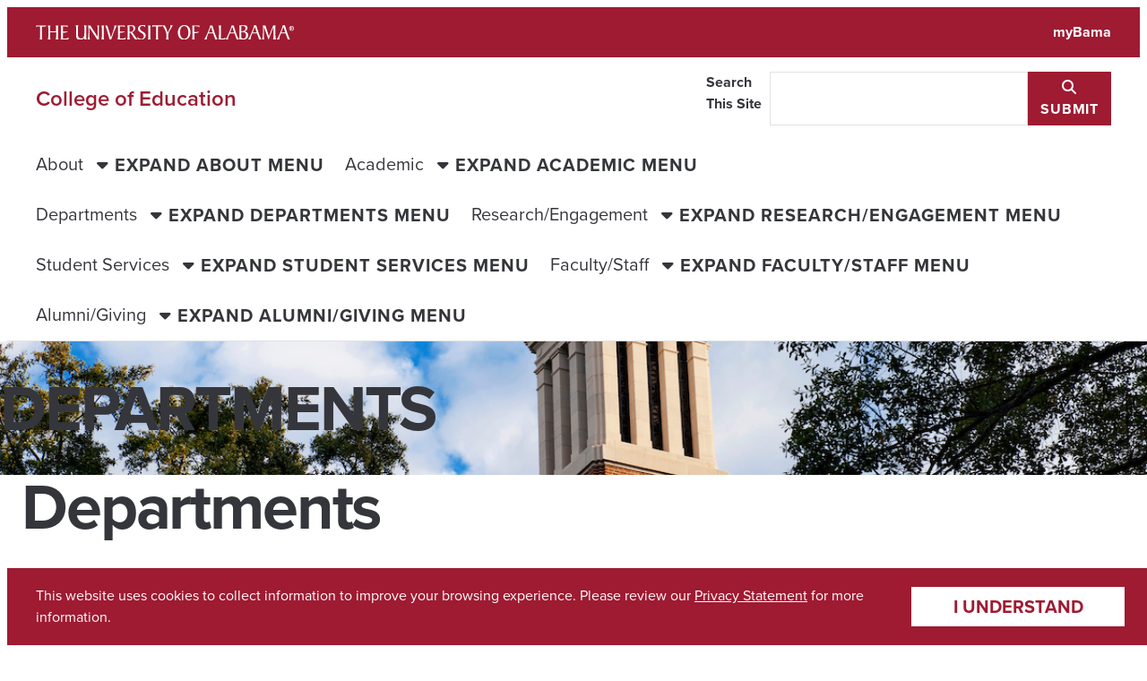

--- FILE ---
content_type: text/html; charset=UTF-8
request_url: https://education.ua.edu/departments/
body_size: 77274
content:
<!doctype html>
<html lang="en-US">
  <head>
    <meta charset="UTF-8">
    <title>Departments | College of Education</title>
<meta name='robots' content='max-image-preview:large' />
<link rel='dns-prefetch' href='//assetfiles.ua.edu' />
<link rel="alternate" title="oEmbed (JSON)" type="application/json+oembed" href="https://education.ua.edu/wp-json/oembed/1.0/embed?url=https%3A%2F%2Feducation.ua.edu%2Fdepartments%2F" />
<link rel="alternate" title="oEmbed (XML)" type="text/xml+oembed" href="https://education.ua.edu/wp-json/oembed/1.0/embed?url=https%3A%2F%2Feducation.ua.edu%2Fdepartments%2F&#038;format=xml" />
<style id='wp-img-auto-sizes-contain-inline-css' type='text/css'>
img:is([sizes=auto i],[sizes^="auto," i]){contain-intrinsic-size:3000px 1500px}
/*# sourceURL=wp-img-auto-sizes-contain-inline-css */
</style>
<style id='wp-emoji-styles-inline-css' type='text/css'>

	img.wp-smiley, img.emoji {
		display: inline !important;
		border: none !important;
		box-shadow: none !important;
		height: 1em !important;
		width: 1em !important;
		margin: 0 0.07em !important;
		vertical-align: -0.1em !important;
		background: none !important;
		padding: 0 !important;
	}
/*# sourceURL=wp-emoji-styles-inline-css */
</style>
<style id='wp-block-library-inline-css' type='text/css'>
:root{--wp-block-synced-color:#7a00df;--wp-block-synced-color--rgb:122,0,223;--wp-bound-block-color:var(--wp-block-synced-color);--wp-editor-canvas-background:#ddd;--wp-admin-theme-color:#007cba;--wp-admin-theme-color--rgb:0,124,186;--wp-admin-theme-color-darker-10:#006ba1;--wp-admin-theme-color-darker-10--rgb:0,107,160.5;--wp-admin-theme-color-darker-20:#005a87;--wp-admin-theme-color-darker-20--rgb:0,90,135;--wp-admin-border-width-focus:2px}@media (min-resolution:192dpi){:root{--wp-admin-border-width-focus:1.5px}}.wp-element-button{cursor:pointer}:root .has-very-light-gray-background-color{background-color:#eee}:root .has-very-dark-gray-background-color{background-color:#313131}:root .has-very-light-gray-color{color:#eee}:root .has-very-dark-gray-color{color:#313131}:root .has-vivid-green-cyan-to-vivid-cyan-blue-gradient-background{background:linear-gradient(135deg,#00d084,#0693e3)}:root .has-purple-crush-gradient-background{background:linear-gradient(135deg,#34e2e4,#4721fb 50%,#ab1dfe)}:root .has-hazy-dawn-gradient-background{background:linear-gradient(135deg,#faaca8,#dad0ec)}:root .has-subdued-olive-gradient-background{background:linear-gradient(135deg,#fafae1,#67a671)}:root .has-atomic-cream-gradient-background{background:linear-gradient(135deg,#fdd79a,#004a59)}:root .has-nightshade-gradient-background{background:linear-gradient(135deg,#330968,#31cdcf)}:root .has-midnight-gradient-background{background:linear-gradient(135deg,#020381,#2874fc)}:root{--wp--preset--font-size--normal:16px;--wp--preset--font-size--huge:42px}.has-regular-font-size{font-size:1em}.has-larger-font-size{font-size:2.625em}.has-normal-font-size{font-size:var(--wp--preset--font-size--normal)}.has-huge-font-size{font-size:var(--wp--preset--font-size--huge)}.has-text-align-center{text-align:center}.has-text-align-left{text-align:left}.has-text-align-right{text-align:right}.has-fit-text{white-space:nowrap!important}#end-resizable-editor-section{display:none}.aligncenter{clear:both}.items-justified-left{justify-content:flex-start}.items-justified-center{justify-content:center}.items-justified-right{justify-content:flex-end}.items-justified-space-between{justify-content:space-between}.screen-reader-text{border:0;clip-path:inset(50%);height:1px;margin:-1px;overflow:hidden;padding:0;position:absolute;width:1px;word-wrap:normal!important}.screen-reader-text:focus{background-color:#ddd;clip-path:none;color:#444;display:block;font-size:1em;height:auto;left:5px;line-height:normal;padding:15px 23px 14px;text-decoration:none;top:5px;width:auto;z-index:100000}html :where(.has-border-color){border-style:solid}html :where([style*=border-top-color]){border-top-style:solid}html :where([style*=border-right-color]){border-right-style:solid}html :where([style*=border-bottom-color]){border-bottom-style:solid}html :where([style*=border-left-color]){border-left-style:solid}html :where([style*=border-width]){border-style:solid}html :where([style*=border-top-width]){border-top-style:solid}html :where([style*=border-right-width]){border-right-style:solid}html :where([style*=border-bottom-width]){border-bottom-style:solid}html :where([style*=border-left-width]){border-left-style:solid}html :where(img[class*=wp-image-]){height:auto;max-width:100%}:where(figure){margin:0 0 1em}html :where(.is-position-sticky){--wp-admin--admin-bar--position-offset:var(--wp-admin--admin-bar--height,0px)}@media screen and (max-width:600px){html :where(.is-position-sticky){--wp-admin--admin-bar--position-offset:0px}}

/*# sourceURL=wp-block-library-inline-css */
</style><style id='wp-block-cover-inline-css' type='text/css'>
.wp-block-cover,.wp-block-cover-image{align-items:center;background-position:50%;box-sizing:border-box;display:flex;justify-content:center;min-height:430px;overflow:hidden;overflow:clip;padding:1em;position:relative}.wp-block-cover .has-background-dim:not([class*=-background-color]),.wp-block-cover-image .has-background-dim:not([class*=-background-color]),.wp-block-cover-image.has-background-dim:not([class*=-background-color]),.wp-block-cover.has-background-dim:not([class*=-background-color]){background-color:#000}.wp-block-cover .has-background-dim.has-background-gradient,.wp-block-cover-image .has-background-dim.has-background-gradient{background-color:initial}.wp-block-cover-image.has-background-dim:before,.wp-block-cover.has-background-dim:before{background-color:inherit;content:""}.wp-block-cover .wp-block-cover__background,.wp-block-cover .wp-block-cover__gradient-background,.wp-block-cover-image .wp-block-cover__background,.wp-block-cover-image .wp-block-cover__gradient-background,.wp-block-cover-image.has-background-dim:not(.has-background-gradient):before,.wp-block-cover.has-background-dim:not(.has-background-gradient):before{bottom:0;left:0;opacity:.5;position:absolute;right:0;top:0}.wp-block-cover-image.has-background-dim.has-background-dim-10 .wp-block-cover__background,.wp-block-cover-image.has-background-dim.has-background-dim-10 .wp-block-cover__gradient-background,.wp-block-cover-image.has-background-dim.has-background-dim-10:not(.has-background-gradient):before,.wp-block-cover.has-background-dim.has-background-dim-10 .wp-block-cover__background,.wp-block-cover.has-background-dim.has-background-dim-10 .wp-block-cover__gradient-background,.wp-block-cover.has-background-dim.has-background-dim-10:not(.has-background-gradient):before{opacity:.1}.wp-block-cover-image.has-background-dim.has-background-dim-20 .wp-block-cover__background,.wp-block-cover-image.has-background-dim.has-background-dim-20 .wp-block-cover__gradient-background,.wp-block-cover-image.has-background-dim.has-background-dim-20:not(.has-background-gradient):before,.wp-block-cover.has-background-dim.has-background-dim-20 .wp-block-cover__background,.wp-block-cover.has-background-dim.has-background-dim-20 .wp-block-cover__gradient-background,.wp-block-cover.has-background-dim.has-background-dim-20:not(.has-background-gradient):before{opacity:.2}.wp-block-cover-image.has-background-dim.has-background-dim-30 .wp-block-cover__background,.wp-block-cover-image.has-background-dim.has-background-dim-30 .wp-block-cover__gradient-background,.wp-block-cover-image.has-background-dim.has-background-dim-30:not(.has-background-gradient):before,.wp-block-cover.has-background-dim.has-background-dim-30 .wp-block-cover__background,.wp-block-cover.has-background-dim.has-background-dim-30 .wp-block-cover__gradient-background,.wp-block-cover.has-background-dim.has-background-dim-30:not(.has-background-gradient):before{opacity:.3}.wp-block-cover-image.has-background-dim.has-background-dim-40 .wp-block-cover__background,.wp-block-cover-image.has-background-dim.has-background-dim-40 .wp-block-cover__gradient-background,.wp-block-cover-image.has-background-dim.has-background-dim-40:not(.has-background-gradient):before,.wp-block-cover.has-background-dim.has-background-dim-40 .wp-block-cover__background,.wp-block-cover.has-background-dim.has-background-dim-40 .wp-block-cover__gradient-background,.wp-block-cover.has-background-dim.has-background-dim-40:not(.has-background-gradient):before{opacity:.4}.wp-block-cover-image.has-background-dim.has-background-dim-50 .wp-block-cover__background,.wp-block-cover-image.has-background-dim.has-background-dim-50 .wp-block-cover__gradient-background,.wp-block-cover-image.has-background-dim.has-background-dim-50:not(.has-background-gradient):before,.wp-block-cover.has-background-dim.has-background-dim-50 .wp-block-cover__background,.wp-block-cover.has-background-dim.has-background-dim-50 .wp-block-cover__gradient-background,.wp-block-cover.has-background-dim.has-background-dim-50:not(.has-background-gradient):before{opacity:.5}.wp-block-cover-image.has-background-dim.has-background-dim-60 .wp-block-cover__background,.wp-block-cover-image.has-background-dim.has-background-dim-60 .wp-block-cover__gradient-background,.wp-block-cover-image.has-background-dim.has-background-dim-60:not(.has-background-gradient):before,.wp-block-cover.has-background-dim.has-background-dim-60 .wp-block-cover__background,.wp-block-cover.has-background-dim.has-background-dim-60 .wp-block-cover__gradient-background,.wp-block-cover.has-background-dim.has-background-dim-60:not(.has-background-gradient):before{opacity:.6}.wp-block-cover-image.has-background-dim.has-background-dim-70 .wp-block-cover__background,.wp-block-cover-image.has-background-dim.has-background-dim-70 .wp-block-cover__gradient-background,.wp-block-cover-image.has-background-dim.has-background-dim-70:not(.has-background-gradient):before,.wp-block-cover.has-background-dim.has-background-dim-70 .wp-block-cover__background,.wp-block-cover.has-background-dim.has-background-dim-70 .wp-block-cover__gradient-background,.wp-block-cover.has-background-dim.has-background-dim-70:not(.has-background-gradient):before{opacity:.7}.wp-block-cover-image.has-background-dim.has-background-dim-80 .wp-block-cover__background,.wp-block-cover-image.has-background-dim.has-background-dim-80 .wp-block-cover__gradient-background,.wp-block-cover-image.has-background-dim.has-background-dim-80:not(.has-background-gradient):before,.wp-block-cover.has-background-dim.has-background-dim-80 .wp-block-cover__background,.wp-block-cover.has-background-dim.has-background-dim-80 .wp-block-cover__gradient-background,.wp-block-cover.has-background-dim.has-background-dim-80:not(.has-background-gradient):before{opacity:.8}.wp-block-cover-image.has-background-dim.has-background-dim-90 .wp-block-cover__background,.wp-block-cover-image.has-background-dim.has-background-dim-90 .wp-block-cover__gradient-background,.wp-block-cover-image.has-background-dim.has-background-dim-90:not(.has-background-gradient):before,.wp-block-cover.has-background-dim.has-background-dim-90 .wp-block-cover__background,.wp-block-cover.has-background-dim.has-background-dim-90 .wp-block-cover__gradient-background,.wp-block-cover.has-background-dim.has-background-dim-90:not(.has-background-gradient):before{opacity:.9}.wp-block-cover-image.has-background-dim.has-background-dim-100 .wp-block-cover__background,.wp-block-cover-image.has-background-dim.has-background-dim-100 .wp-block-cover__gradient-background,.wp-block-cover-image.has-background-dim.has-background-dim-100:not(.has-background-gradient):before,.wp-block-cover.has-background-dim.has-background-dim-100 .wp-block-cover__background,.wp-block-cover.has-background-dim.has-background-dim-100 .wp-block-cover__gradient-background,.wp-block-cover.has-background-dim.has-background-dim-100:not(.has-background-gradient):before{opacity:1}.wp-block-cover .wp-block-cover__background.has-background-dim.has-background-dim-0,.wp-block-cover .wp-block-cover__gradient-background.has-background-dim.has-background-dim-0,.wp-block-cover-image .wp-block-cover__background.has-background-dim.has-background-dim-0,.wp-block-cover-image .wp-block-cover__gradient-background.has-background-dim.has-background-dim-0{opacity:0}.wp-block-cover .wp-block-cover__background.has-background-dim.has-background-dim-10,.wp-block-cover .wp-block-cover__gradient-background.has-background-dim.has-background-dim-10,.wp-block-cover-image .wp-block-cover__background.has-background-dim.has-background-dim-10,.wp-block-cover-image .wp-block-cover__gradient-background.has-background-dim.has-background-dim-10{opacity:.1}.wp-block-cover .wp-block-cover__background.has-background-dim.has-background-dim-20,.wp-block-cover .wp-block-cover__gradient-background.has-background-dim.has-background-dim-20,.wp-block-cover-image .wp-block-cover__background.has-background-dim.has-background-dim-20,.wp-block-cover-image .wp-block-cover__gradient-background.has-background-dim.has-background-dim-20{opacity:.2}.wp-block-cover .wp-block-cover__background.has-background-dim.has-background-dim-30,.wp-block-cover .wp-block-cover__gradient-background.has-background-dim.has-background-dim-30,.wp-block-cover-image .wp-block-cover__background.has-background-dim.has-background-dim-30,.wp-block-cover-image .wp-block-cover__gradient-background.has-background-dim.has-background-dim-30{opacity:.3}.wp-block-cover .wp-block-cover__background.has-background-dim.has-background-dim-40,.wp-block-cover .wp-block-cover__gradient-background.has-background-dim.has-background-dim-40,.wp-block-cover-image .wp-block-cover__background.has-background-dim.has-background-dim-40,.wp-block-cover-image .wp-block-cover__gradient-background.has-background-dim.has-background-dim-40{opacity:.4}.wp-block-cover .wp-block-cover__background.has-background-dim.has-background-dim-50,.wp-block-cover .wp-block-cover__gradient-background.has-background-dim.has-background-dim-50,.wp-block-cover-image .wp-block-cover__background.has-background-dim.has-background-dim-50,.wp-block-cover-image .wp-block-cover__gradient-background.has-background-dim.has-background-dim-50{opacity:.5}.wp-block-cover .wp-block-cover__background.has-background-dim.has-background-dim-60,.wp-block-cover .wp-block-cover__gradient-background.has-background-dim.has-background-dim-60,.wp-block-cover-image .wp-block-cover__background.has-background-dim.has-background-dim-60,.wp-block-cover-image .wp-block-cover__gradient-background.has-background-dim.has-background-dim-60{opacity:.6}.wp-block-cover .wp-block-cover__background.has-background-dim.has-background-dim-70,.wp-block-cover .wp-block-cover__gradient-background.has-background-dim.has-background-dim-70,.wp-block-cover-image .wp-block-cover__background.has-background-dim.has-background-dim-70,.wp-block-cover-image .wp-block-cover__gradient-background.has-background-dim.has-background-dim-70{opacity:.7}.wp-block-cover .wp-block-cover__background.has-background-dim.has-background-dim-80,.wp-block-cover .wp-block-cover__gradient-background.has-background-dim.has-background-dim-80,.wp-block-cover-image .wp-block-cover__background.has-background-dim.has-background-dim-80,.wp-block-cover-image .wp-block-cover__gradient-background.has-background-dim.has-background-dim-80{opacity:.8}.wp-block-cover .wp-block-cover__background.has-background-dim.has-background-dim-90,.wp-block-cover .wp-block-cover__gradient-background.has-background-dim.has-background-dim-90,.wp-block-cover-image .wp-block-cover__background.has-background-dim.has-background-dim-90,.wp-block-cover-image .wp-block-cover__gradient-background.has-background-dim.has-background-dim-90{opacity:.9}.wp-block-cover .wp-block-cover__background.has-background-dim.has-background-dim-100,.wp-block-cover .wp-block-cover__gradient-background.has-background-dim.has-background-dim-100,.wp-block-cover-image .wp-block-cover__background.has-background-dim.has-background-dim-100,.wp-block-cover-image .wp-block-cover__gradient-background.has-background-dim.has-background-dim-100{opacity:1}.wp-block-cover-image.alignleft,.wp-block-cover-image.alignright,.wp-block-cover.alignleft,.wp-block-cover.alignright{max-width:420px;width:100%}.wp-block-cover-image.aligncenter,.wp-block-cover-image.alignleft,.wp-block-cover-image.alignright,.wp-block-cover.aligncenter,.wp-block-cover.alignleft,.wp-block-cover.alignright{display:flex}.wp-block-cover .wp-block-cover__inner-container,.wp-block-cover-image .wp-block-cover__inner-container{color:inherit;position:relative;width:100%}.wp-block-cover-image.is-position-top-left,.wp-block-cover.is-position-top-left{align-items:flex-start;justify-content:flex-start}.wp-block-cover-image.is-position-top-center,.wp-block-cover.is-position-top-center{align-items:flex-start;justify-content:center}.wp-block-cover-image.is-position-top-right,.wp-block-cover.is-position-top-right{align-items:flex-start;justify-content:flex-end}.wp-block-cover-image.is-position-center-left,.wp-block-cover.is-position-center-left{align-items:center;justify-content:flex-start}.wp-block-cover-image.is-position-center-center,.wp-block-cover.is-position-center-center{align-items:center;justify-content:center}.wp-block-cover-image.is-position-center-right,.wp-block-cover.is-position-center-right{align-items:center;justify-content:flex-end}.wp-block-cover-image.is-position-bottom-left,.wp-block-cover.is-position-bottom-left{align-items:flex-end;justify-content:flex-start}.wp-block-cover-image.is-position-bottom-center,.wp-block-cover.is-position-bottom-center{align-items:flex-end;justify-content:center}.wp-block-cover-image.is-position-bottom-right,.wp-block-cover.is-position-bottom-right{align-items:flex-end;justify-content:flex-end}.wp-block-cover-image.has-custom-content-position.has-custom-content-position .wp-block-cover__inner-container,.wp-block-cover.has-custom-content-position.has-custom-content-position .wp-block-cover__inner-container{margin:0}.wp-block-cover-image.has-custom-content-position.has-custom-content-position.is-position-bottom-left .wp-block-cover__inner-container,.wp-block-cover-image.has-custom-content-position.has-custom-content-position.is-position-bottom-right .wp-block-cover__inner-container,.wp-block-cover-image.has-custom-content-position.has-custom-content-position.is-position-center-left .wp-block-cover__inner-container,.wp-block-cover-image.has-custom-content-position.has-custom-content-position.is-position-center-right .wp-block-cover__inner-container,.wp-block-cover-image.has-custom-content-position.has-custom-content-position.is-position-top-left .wp-block-cover__inner-container,.wp-block-cover-image.has-custom-content-position.has-custom-content-position.is-position-top-right .wp-block-cover__inner-container,.wp-block-cover.has-custom-content-position.has-custom-content-position.is-position-bottom-left .wp-block-cover__inner-container,.wp-block-cover.has-custom-content-position.has-custom-content-position.is-position-bottom-right .wp-block-cover__inner-container,.wp-block-cover.has-custom-content-position.has-custom-content-position.is-position-center-left .wp-block-cover__inner-container,.wp-block-cover.has-custom-content-position.has-custom-content-position.is-position-center-right .wp-block-cover__inner-container,.wp-block-cover.has-custom-content-position.has-custom-content-position.is-position-top-left .wp-block-cover__inner-container,.wp-block-cover.has-custom-content-position.has-custom-content-position.is-position-top-right .wp-block-cover__inner-container{margin:0;width:auto}.wp-block-cover .wp-block-cover__image-background,.wp-block-cover video.wp-block-cover__video-background,.wp-block-cover-image .wp-block-cover__image-background,.wp-block-cover-image video.wp-block-cover__video-background{border:none;bottom:0;box-shadow:none;height:100%;left:0;margin:0;max-height:none;max-width:none;object-fit:cover;outline:none;padding:0;position:absolute;right:0;top:0;width:100%}.wp-block-cover-image.has-parallax,.wp-block-cover.has-parallax,.wp-block-cover__image-background.has-parallax,video.wp-block-cover__video-background.has-parallax{background-attachment:fixed;background-repeat:no-repeat;background-size:cover}@supports (-webkit-touch-callout:inherit){.wp-block-cover-image.has-parallax,.wp-block-cover.has-parallax,.wp-block-cover__image-background.has-parallax,video.wp-block-cover__video-background.has-parallax{background-attachment:scroll}}@media (prefers-reduced-motion:reduce){.wp-block-cover-image.has-parallax,.wp-block-cover.has-parallax,.wp-block-cover__image-background.has-parallax,video.wp-block-cover__video-background.has-parallax{background-attachment:scroll}}.wp-block-cover-image.is-repeated,.wp-block-cover.is-repeated,.wp-block-cover__image-background.is-repeated,video.wp-block-cover__video-background.is-repeated{background-repeat:repeat;background-size:auto}.wp-block-cover-image-text,.wp-block-cover-image-text a,.wp-block-cover-image-text a:active,.wp-block-cover-image-text a:focus,.wp-block-cover-image-text a:hover,.wp-block-cover-text,.wp-block-cover-text a,.wp-block-cover-text a:active,.wp-block-cover-text a:focus,.wp-block-cover-text a:hover,section.wp-block-cover-image h2,section.wp-block-cover-image h2 a,section.wp-block-cover-image h2 a:active,section.wp-block-cover-image h2 a:focus,section.wp-block-cover-image h2 a:hover{color:#fff}.wp-block-cover-image .wp-block-cover.has-left-content{justify-content:flex-start}.wp-block-cover-image .wp-block-cover.has-right-content{justify-content:flex-end}.wp-block-cover-image.has-left-content .wp-block-cover-image-text,.wp-block-cover.has-left-content .wp-block-cover-text,section.wp-block-cover-image.has-left-content>h2{margin-left:0;text-align:left}.wp-block-cover-image.has-right-content .wp-block-cover-image-text,.wp-block-cover.has-right-content .wp-block-cover-text,section.wp-block-cover-image.has-right-content>h2{margin-right:0;text-align:right}.wp-block-cover .wp-block-cover-text,.wp-block-cover-image .wp-block-cover-image-text,section.wp-block-cover-image>h2{font-size:2em;line-height:1.25;margin-bottom:0;max-width:840px;padding:.44em;text-align:center;z-index:1}:where(.wp-block-cover-image:not(.has-text-color)),:where(.wp-block-cover:not(.has-text-color)){color:#fff}:where(.wp-block-cover-image.is-light:not(.has-text-color)),:where(.wp-block-cover.is-light:not(.has-text-color)){color:#000}:root :where(.wp-block-cover h1:not(.has-text-color)),:root :where(.wp-block-cover h2:not(.has-text-color)),:root :where(.wp-block-cover h3:not(.has-text-color)),:root :where(.wp-block-cover h4:not(.has-text-color)),:root :where(.wp-block-cover h5:not(.has-text-color)),:root :where(.wp-block-cover h6:not(.has-text-color)),:root :where(.wp-block-cover p:not(.has-text-color)){color:inherit}body:not(.editor-styles-wrapper) .wp-block-cover:not(.wp-block-cover:has(.wp-block-cover__background+.wp-block-cover__inner-container)) .wp-block-cover__image-background,body:not(.editor-styles-wrapper) .wp-block-cover:not(.wp-block-cover:has(.wp-block-cover__background+.wp-block-cover__inner-container)) .wp-block-cover__video-background{z-index:0}body:not(.editor-styles-wrapper) .wp-block-cover:not(.wp-block-cover:has(.wp-block-cover__background+.wp-block-cover__inner-container)) .wp-block-cover__background,body:not(.editor-styles-wrapper) .wp-block-cover:not(.wp-block-cover:has(.wp-block-cover__background+.wp-block-cover__inner-container)) .wp-block-cover__gradient-background,body:not(.editor-styles-wrapper) .wp-block-cover:not(.wp-block-cover:has(.wp-block-cover__background+.wp-block-cover__inner-container)) .wp-block-cover__inner-container,body:not(.editor-styles-wrapper) .wp-block-cover:not(.wp-block-cover:has(.wp-block-cover__background+.wp-block-cover__inner-container)).has-background-dim:not(.has-background-gradient):before{z-index:1}.has-modal-open body:not(.editor-styles-wrapper) .wp-block-cover:not(.wp-block-cover:has(.wp-block-cover__background+.wp-block-cover__inner-container)) .wp-block-cover__inner-container{z-index:auto}
/*# sourceURL=https://education.ua.edu/wp-includes/blocks/cover/style.min.css */
</style>
<style id='wp-block-heading-inline-css' type='text/css'>
h1:where(.wp-block-heading).has-background,h2:where(.wp-block-heading).has-background,h3:where(.wp-block-heading).has-background,h4:where(.wp-block-heading).has-background,h5:where(.wp-block-heading).has-background,h6:where(.wp-block-heading).has-background{padding:1.25em 2.375em}h1.has-text-align-left[style*=writing-mode]:where([style*=vertical-lr]),h1.has-text-align-right[style*=writing-mode]:where([style*=vertical-rl]),h2.has-text-align-left[style*=writing-mode]:where([style*=vertical-lr]),h2.has-text-align-right[style*=writing-mode]:where([style*=vertical-rl]),h3.has-text-align-left[style*=writing-mode]:where([style*=vertical-lr]),h3.has-text-align-right[style*=writing-mode]:where([style*=vertical-rl]),h4.has-text-align-left[style*=writing-mode]:where([style*=vertical-lr]),h4.has-text-align-right[style*=writing-mode]:where([style*=vertical-rl]),h5.has-text-align-left[style*=writing-mode]:where([style*=vertical-lr]),h5.has-text-align-right[style*=writing-mode]:where([style*=vertical-rl]),h6.has-text-align-left[style*=writing-mode]:where([style*=vertical-lr]),h6.has-text-align-right[style*=writing-mode]:where([style*=vertical-rl]){rotate:180deg}
/*# sourceURL=https://education.ua.edu/wp-includes/blocks/heading/style.min.css */
</style>
<style id='wp-block-post-content-inline-css' type='text/css'>
.wp-block-post-content{display:flow-root}
/*# sourceURL=https://education.ua.edu/wp-includes/blocks/post-content/style.min.css */
</style>
<style id='wp-block-post-title-inline-css' type='text/css'>
.wp-block-post-title{box-sizing:border-box;word-break:break-word}.wp-block-post-title :where(a){display:inline-block;font-family:inherit;font-size:inherit;font-style:inherit;font-weight:inherit;letter-spacing:inherit;line-height:inherit;text-decoration:inherit}
/*# sourceURL=https://education.ua.edu/wp-includes/blocks/post-title/style.min.css */
</style>
<style id='wp-block-paragraph-inline-css' type='text/css'>
.is-small-text{font-size:.875em}.is-regular-text{font-size:1em}.is-large-text{font-size:2.25em}.is-larger-text{font-size:3em}.has-drop-cap:not(:focus):first-letter{float:left;font-size:8.4em;font-style:normal;font-weight:100;line-height:.68;margin:.05em .1em 0 0;text-transform:uppercase}body.rtl .has-drop-cap:not(:focus):first-letter{float:none;margin-left:.1em}p.has-drop-cap.has-background{overflow:hidden}:root :where(p.has-background){padding:1.25em 2.375em}:where(p.has-text-color:not(.has-link-color)) a{color:inherit}p.has-text-align-left[style*="writing-mode:vertical-lr"],p.has-text-align-right[style*="writing-mode:vertical-rl"]{rotate:180deg}
/*# sourceURL=https://education.ua.edu/wp-includes/blocks/paragraph/style.min.css */
</style>
<style id='x3p0-breadcrumbs-style-inline-css' type='text/css'>
.breadcrumbs__title{font:inherit}.breadcrumbs,.breadcrumbs__crumb,.breadcrumbs__crumb-content,.breadcrumbs__trail{align-items:center;box-sizing:border-box;display:flex;flex-wrap:wrap;gap:var(--wp--custom--x-3-p-0-breadcrumbs--gap,.5rem);text-indent:0}.breadcrumbs__crumb,.breadcrumbs__trail{background:transparent;border:none;list-style:none;margin:0;padding:0}.breadcrumbs.alignfull>.breadcrumbs__trail,.editor-styles-wrapper .breadcrumbs.alignfull>.breadcrumbs__trail{margin:0;padding:0}.breadcrumbs.is-content-justification-right{justify-content:flex-end}.breadcrumbs.is-content-justification-left{justify-content:flex-start}.breadcrumbs.is-content-justification-center{justify-content:center}.breadcrumbs[class*=has-home-mask-] .breadcrumbs__crumb--home .breadcrumbs__crumb-content:before,.breadcrumbs[class*=has-sep-mask-] .breadcrumbs__crumb:where(:not(:first-child)):before{background:currentColor;content:"";display:inline-block}.breadcrumbs[class*=has-home-text-] .breadcrumbs__crumb--home .breadcrumbs__crumb-content{display:inline-block}.breadcrumbs[class*=has-home-text-] .breadcrumbs__crumb--home .breadcrumbs__crumb-content:before{content:var(--breadcrumbs-home,"🏠");display:inline-block}.breadcrumbs[class*=has-home-text-] .breadcrumbs__crumb--home .breadcrumbs__crumb-label{-webkit-margin-start:var(--wp--custom--x-3-p-0-breadcrumbs--gap,.5rem);margin-inline-start:var(--wp--custom--x-3-p-0-breadcrumbs--gap,.5rem)}.breadcrumbs[class*=has-home-mask-] .breadcrumbs__crumb--home .breadcrumbs__crumb-content:before{height:max(1em,24px);-webkit-mask:no-repeat 50% 50%/cover var(--breadcrumbs-home);mask:no-repeat 50% 50%/cover var(--breadcrumbs-home);width:max(1em,24px)}.breadcrumbs.has-home-text-🏡{--breadcrumbs-home:"🏡"}.breadcrumbs.has-home-text-🏘{--breadcrumbs-home:"🏘"}.breadcrumbs.has-home-mask-outline{--breadcrumbs-home:url("data:image/svg+xml;charset=utf-8,%3Csvg xmlns=%27http://www.w3.org/2000/svg%27 height=%2724%27 width=%2724%27%3E%3Cpath d=%27M0 0h24v24H0V0z%27 fill=%27none%27/%3E%3Cpath d=%27m12 5.69 5 4.5V18h-2v-6H9v6H7v-7.81l5-4.5M12 3 2 12h3v8h6v-6h2v6h6v-8h3L12 3z%27/%3E%3C/svg%3E")}.breadcrumbs.has-home-mask-fill{--breadcrumbs-home:url("data:image/svg+xml;charset=utf-8,%3Csvg xmlns=%27http://www.w3.org/2000/svg%27 height=%2724%27 width=%2724%27%3E%3Cpath d=%27M0 0h24v24H0z%27 fill=%27none%27/%3E%3Cpath d=%27M10 20v-6h4v6h5v-8h3L12 3 2 12h3v8z%27/%3E%3C/svg%3E")}.breadcrumbs.has-home-mask-house-outline{--breadcrumbs-home:url("data:image/svg+xml;charset=utf-8,%3Csvg xmlns=%27http://www.w3.org/2000/svg%27 height=%2724%27 width=%2724%27%3E%3Cpath fill=%27none%27 d=%27M0 0h24v24H0z%27/%3E%3Cpath d=%27M19 9.3V4h-3v2.6L12 3 2 12h3v8h6v-6h2v6h6v-8h3l-3-2.7zM17 18h-2v-6H9v6H7v-7.81l5-4.5 5 4.5V18z%27/%3E%3Cpath d=%27M10 10h4c0-1.1-.9-2-2-2s-2 .9-2 2z%27/%3E%3C/svg%3E")}.breadcrumbs.has-home-mask-house-fill{--breadcrumbs-home:url("data:image/svg+xml;charset=utf-8,%3Csvg xmlns=%27http://www.w3.org/2000/svg%27 height=%2724%27 width=%2724%27%3E%3Cpath fill=%27none%27 d=%27M0 0h24v24H0z%27/%3E%3Cpath d=%27M19 9.3V4h-3v2.6L12 3 2 12h3v8h5v-6h4v6h5v-8h3l-3-2.7zm-9 .7c0-1.1.9-2 2-2s2 .9 2 2h-4z%27/%3E%3C/svg%3E")}.breadcrumbs__crumb:where(:not(:first-child)):before{content:var(--breadcrumbs-sep,"/");text-align:center;width:1em}.breadcrumbs[class*=has-sep-mask-] .breadcrumbs__crumb:where(:not(:first-child)):before{height:1em;-webkit-mask:no-repeat 50% 50%/cover var(--breadcrumbs-sep);mask:no-repeat 50% 50%/cover var(--breadcrumbs-sep)}.breadcrumbs.has-sep-mask-chevron{--breadcrumbs-sep:url("data:image/svg+xml;charset=utf-8,%3Csvg xmlns=%27http://www.w3.org/2000/svg%27 height=%2724%27 width=%2724%27%3E%3Cpath d=%27M0 0h24v24H0V0z%27 fill=%27none%27/%3E%3Cpath d=%27M10 6 8.59 7.41 13.17 12l-4.58 4.59L10 18l6-6-6-6z%27/%3E%3C/svg%3E")}.breadcrumbs.has-sep-mask-chevron-double{--breadcrumbs-sep:url("data:image/svg+xml;charset=utf-8,<svg xmlns=\"http://www.w3.org/2000/svg\" width=\"24\" height=\"24\" aria-hidden=\"true\"><path d=\"M6.6 6 5.4 7l4.5 5-4.5 5 1.1 1 5.5-6-5.4-6zm6 0-1.1 1 4.5 5-4.5 5 1.1 1 5.5-6-5.5-6z\"/></svg>")}.breadcrumbs.has-sep-mask-arrow{--breadcrumbs-sep:url("data:image/svg+xml;charset=utf-8,%3Csvg xmlns=%27http://www.w3.org/2000/svg%27 height=%2724%27 width=%2724%27%3E%3Cpath d=%27M0 0h24v24H0V0z%27 fill=%27none%27/%3E%3Cpath d=%27M16.01 11H4v2h12.01v3L20 12l-3.99-4v3z%27/%3E%3C/svg%3E")}.breadcrumbs.has-sep-mask-triangle{--breadcrumbs-sep:url("data:image/svg+xml;charset=utf-8,%3Csvg xmlns=%27http://www.w3.org/2000/svg%27 height=%2724%27 width=%2724%27%3E%3Cpath d=%27M0 0h24v24H0V0z%27 fill=%27none%27/%3E%3Cpath d=%27m10 17 5-5-5-5v10z%27/%3E%3C/svg%3E")}.breadcrumbs.has-sep-text-bar{--breadcrumbs-sep:"|"}.breadcrumbs.has-sep-text-middot{--breadcrumbs-sep:"·"}.breadcrumbs.has-sep-text-black-circle{--breadcrumbs-sep:"●"}.breadcrumbs.has-sep-text-white-circle{--breadcrumbs-sep:"○"}:where([dir=rtl],.rtl) .breadcrumbs__crumb:where(:not(:first-child)):before{transform:scaleX(-1)}

/*# sourceURL=https://education.ua.edu/wp-content/plugins/x3p0-breadcrumbs-1.0.1/public/style-index.css */
</style>
<style id='global-styles-inline-css' type='text/css'>
:root{--wp--preset--aspect-ratio--square: 1;--wp--preset--aspect-ratio--4-3: 4/3;--wp--preset--aspect-ratio--3-4: 3/4;--wp--preset--aspect-ratio--3-2: 3/2;--wp--preset--aspect-ratio--2-3: 2/3;--wp--preset--aspect-ratio--16-9: 16/9;--wp--preset--aspect-ratio--9-16: 9/16;--wp--preset--color--black: #000000;--wp--preset--color--cyan-bluish-gray: #abb8c3;--wp--preset--color--white: #ffffff;--wp--preset--color--pale-pink: #f78da7;--wp--preset--color--vivid-red: #cf2e2e;--wp--preset--color--luminous-vivid-orange: #ff6900;--wp--preset--color--luminous-vivid-amber: #fcb900;--wp--preset--color--light-green-cyan: #7bdcb5;--wp--preset--color--vivid-green-cyan: #00d084;--wp--preset--color--pale-cyan-blue: #8ed1fc;--wp--preset--color--vivid-cyan-blue: #0693e3;--wp--preset--color--vivid-purple: #9b51e0;--wp--preset--gradient--vivid-cyan-blue-to-vivid-purple: linear-gradient(135deg,rgb(6,147,227) 0%,rgb(155,81,224) 100%);--wp--preset--gradient--light-green-cyan-to-vivid-green-cyan: linear-gradient(135deg,rgb(122,220,180) 0%,rgb(0,208,130) 100%);--wp--preset--gradient--luminous-vivid-amber-to-luminous-vivid-orange: linear-gradient(135deg,rgb(252,185,0) 0%,rgb(255,105,0) 100%);--wp--preset--gradient--luminous-vivid-orange-to-vivid-red: linear-gradient(135deg,rgb(255,105,0) 0%,rgb(207,46,46) 100%);--wp--preset--gradient--very-light-gray-to-cyan-bluish-gray: linear-gradient(135deg,rgb(238,238,238) 0%,rgb(169,184,195) 100%);--wp--preset--gradient--cool-to-warm-spectrum: linear-gradient(135deg,rgb(74,234,220) 0%,rgb(151,120,209) 20%,rgb(207,42,186) 40%,rgb(238,44,130) 60%,rgb(251,105,98) 80%,rgb(254,248,76) 100%);--wp--preset--gradient--blush-light-purple: linear-gradient(135deg,rgb(255,206,236) 0%,rgb(152,150,240) 100%);--wp--preset--gradient--blush-bordeaux: linear-gradient(135deg,rgb(254,205,165) 0%,rgb(254,45,45) 50%,rgb(107,0,62) 100%);--wp--preset--gradient--luminous-dusk: linear-gradient(135deg,rgb(255,203,112) 0%,rgb(199,81,192) 50%,rgb(65,88,208) 100%);--wp--preset--gradient--pale-ocean: linear-gradient(135deg,rgb(255,245,203) 0%,rgb(182,227,212) 50%,rgb(51,167,181) 100%);--wp--preset--gradient--electric-grass: linear-gradient(135deg,rgb(202,248,128) 0%,rgb(113,206,126) 100%);--wp--preset--gradient--midnight: linear-gradient(135deg,rgb(2,3,129) 0%,rgb(40,116,252) 100%);--wp--preset--font-size--small: var(--ua_font-size--small);--wp--preset--font-size--medium: var(--ua_font-size--medium);--wp--preset--font-size--large: var(--ua_font-size--large);--wp--preset--font-size--x-large: 42px;--wp--preset--font-size--xsmall: var(--ua_font-size--xsmall);--wp--preset--font-size--ui: inherit;--wp--preset--font-size--normal: var(--ua_font-size--normal);--wp--preset--font-size--xlarge: var(--ua_font-size--xlarge);--wp--preset--font-size--xxlarge: var(--ua_font-size--xxlarge);--wp--preset--font-family--body: var(--ua_font--body);--wp--preset--font-family--heading: var(--ua_font--heading);--wp--preset--font-family--accent: var(--ua_font--accent);--wp--preset--font-family--mono: var(--ua_font--mono);--wp--preset--spacing--20: 0.44rem;--wp--preset--spacing--30: 0.67rem;--wp--preset--spacing--40: 1rem;--wp--preset--spacing--50: 1.5rem;--wp--preset--spacing--60: 2.25rem;--wp--preset--spacing--70: 3.38rem;--wp--preset--spacing--80: 5.06rem;--wp--preset--spacing--05: var(--ua_space--05);--wp--preset--spacing--1: var(--ua_space--1);--wp--preset--spacing--2: var(--ua_space--2);--wp--preset--spacing--flow-half: var(--ua_space--flow-half);--wp--preset--spacing--gutter: var(--ua_space--gutter);--wp--preset--spacing--4: var(--ua_space--4);--wp--preset--spacing--flow: var(--ua_space--flow);--wp--preset--spacing--gap: var(--ua_space--grid-gap);--wp--preset--spacing--8: var(--ua_space--8);--wp--preset--spacing--flow-double: var(--ua_space--flow-double);--wp--preset--spacing--16: var(--ua_space--16);--wp--preset--spacing--section: var(--ua_space--section);--wp--preset--shadow--natural: 6px 6px 9px rgba(0, 0, 0, 0.2);--wp--preset--shadow--deep: 12px 12px 50px rgba(0, 0, 0, 0.4);--wp--preset--shadow--sharp: 6px 6px 0px rgba(0, 0, 0, 0.2);--wp--preset--shadow--outlined: 6px 6px 0px -3px rgb(255, 255, 255), 6px 6px rgb(0, 0, 0);--wp--preset--shadow--crisp: 6px 6px 0px rgb(0, 0, 0);}.wp-block-cover{--wp--preset--color--white: #ffffff;--wp--preset--color--black: #000000;}:root { --wp--style--global--content-size: var(--ua_layout-width--content, 58rem);--wp--style--global--wide-size: var(--ua_layout-width--wide, 78rem); }:where(body) { margin: 0; }.wp-site-blocks > .alignleft { float: left; margin-right: 2em; }.wp-site-blocks > .alignright { float: right; margin-left: 2em; }.wp-site-blocks > .aligncenter { justify-content: center; margin-left: auto; margin-right: auto; }:where(.wp-site-blocks) > * { margin-block-start: 24px; margin-block-end: 0; }:where(.wp-site-blocks) > :first-child { margin-block-start: 0; }:where(.wp-site-blocks) > :last-child { margin-block-end: 0; }:root { --wp--style--block-gap: 24px; }:root :where(.is-layout-flow) > :first-child{margin-block-start: 0;}:root :where(.is-layout-flow) > :last-child{margin-block-end: 0;}:root :where(.is-layout-flow) > *{margin-block-start: 24px;margin-block-end: 0;}:root :where(.is-layout-constrained) > :first-child{margin-block-start: 0;}:root :where(.is-layout-constrained) > :last-child{margin-block-end: 0;}:root :where(.is-layout-constrained) > *{margin-block-start: 24px;margin-block-end: 0;}:root :where(.is-layout-flex){gap: 24px;}:root :where(.is-layout-grid){gap: 24px;}.is-layout-flow > .alignleft{float: left;margin-inline-start: 0;margin-inline-end: 2em;}.is-layout-flow > .alignright{float: right;margin-inline-start: 2em;margin-inline-end: 0;}.is-layout-flow > .aligncenter{margin-left: auto !important;margin-right: auto !important;}.is-layout-constrained > .alignleft{float: left;margin-inline-start: 0;margin-inline-end: 2em;}.is-layout-constrained > .alignright{float: right;margin-inline-start: 2em;margin-inline-end: 0;}.is-layout-constrained > .aligncenter{margin-left: auto !important;margin-right: auto !important;}.is-layout-constrained > :where(:not(.alignleft):not(.alignright):not(.alignfull)){max-width: var(--wp--style--global--content-size);margin-left: auto !important;margin-right: auto !important;}.is-layout-constrained > .alignwide{max-width: var(--wp--style--global--wide-size);}body .is-layout-flex{display: flex;}.is-layout-flex{flex-wrap: wrap;align-items: center;}.is-layout-flex > :is(*, div){margin: 0;}body .is-layout-grid{display: grid;}.is-layout-grid > :is(*, div){margin: 0;}body{font-family: var(--ua_typeset--normal);padding-top: 0px;padding-right: 0px;padding-bottom: 0px;padding-left: 0px;}a:where(:not(.wp-element-button)){text-decoration: underline;}:root :where(.wp-element-button, .wp-block-button__link){background-color: var(--ua_color-link, #9e1b32);border-radius: 0;border-width: 0;color: var(--ua_color-link--inverse, white);font-family: inherit;font-size: inherit;font-style: inherit;font-weight: inherit;letter-spacing: .2em;line-height: inherit;padding-top: .25em;padding-right: .75em;padding-bottom: .25em;padding-left: .75em;text-decoration: none;text-transform: uppercase;}.has-black-color{color: var(--wp--preset--color--black) !important;}.has-cyan-bluish-gray-color{color: var(--wp--preset--color--cyan-bluish-gray) !important;}.has-white-color{color: var(--wp--preset--color--white) !important;}.has-pale-pink-color{color: var(--wp--preset--color--pale-pink) !important;}.has-vivid-red-color{color: var(--wp--preset--color--vivid-red) !important;}.has-luminous-vivid-orange-color{color: var(--wp--preset--color--luminous-vivid-orange) !important;}.has-luminous-vivid-amber-color{color: var(--wp--preset--color--luminous-vivid-amber) !important;}.has-light-green-cyan-color{color: var(--wp--preset--color--light-green-cyan) !important;}.has-vivid-green-cyan-color{color: var(--wp--preset--color--vivid-green-cyan) !important;}.has-pale-cyan-blue-color{color: var(--wp--preset--color--pale-cyan-blue) !important;}.has-vivid-cyan-blue-color{color: var(--wp--preset--color--vivid-cyan-blue) !important;}.has-vivid-purple-color{color: var(--wp--preset--color--vivid-purple) !important;}.has-black-background-color{background-color: var(--wp--preset--color--black) !important;}.has-cyan-bluish-gray-background-color{background-color: var(--wp--preset--color--cyan-bluish-gray) !important;}.has-white-background-color{background-color: var(--wp--preset--color--white) !important;}.has-pale-pink-background-color{background-color: var(--wp--preset--color--pale-pink) !important;}.has-vivid-red-background-color{background-color: var(--wp--preset--color--vivid-red) !important;}.has-luminous-vivid-orange-background-color{background-color: var(--wp--preset--color--luminous-vivid-orange) !important;}.has-luminous-vivid-amber-background-color{background-color: var(--wp--preset--color--luminous-vivid-amber) !important;}.has-light-green-cyan-background-color{background-color: var(--wp--preset--color--light-green-cyan) !important;}.has-vivid-green-cyan-background-color{background-color: var(--wp--preset--color--vivid-green-cyan) !important;}.has-pale-cyan-blue-background-color{background-color: var(--wp--preset--color--pale-cyan-blue) !important;}.has-vivid-cyan-blue-background-color{background-color: var(--wp--preset--color--vivid-cyan-blue) !important;}.has-vivid-purple-background-color{background-color: var(--wp--preset--color--vivid-purple) !important;}.has-black-border-color{border-color: var(--wp--preset--color--black) !important;}.has-cyan-bluish-gray-border-color{border-color: var(--wp--preset--color--cyan-bluish-gray) !important;}.has-white-border-color{border-color: var(--wp--preset--color--white) !important;}.has-pale-pink-border-color{border-color: var(--wp--preset--color--pale-pink) !important;}.has-vivid-red-border-color{border-color: var(--wp--preset--color--vivid-red) !important;}.has-luminous-vivid-orange-border-color{border-color: var(--wp--preset--color--luminous-vivid-orange) !important;}.has-luminous-vivid-amber-border-color{border-color: var(--wp--preset--color--luminous-vivid-amber) !important;}.has-light-green-cyan-border-color{border-color: var(--wp--preset--color--light-green-cyan) !important;}.has-vivid-green-cyan-border-color{border-color: var(--wp--preset--color--vivid-green-cyan) !important;}.has-pale-cyan-blue-border-color{border-color: var(--wp--preset--color--pale-cyan-blue) !important;}.has-vivid-cyan-blue-border-color{border-color: var(--wp--preset--color--vivid-cyan-blue) !important;}.has-vivid-purple-border-color{border-color: var(--wp--preset--color--vivid-purple) !important;}.has-vivid-cyan-blue-to-vivid-purple-gradient-background{background: var(--wp--preset--gradient--vivid-cyan-blue-to-vivid-purple) !important;}.has-light-green-cyan-to-vivid-green-cyan-gradient-background{background: var(--wp--preset--gradient--light-green-cyan-to-vivid-green-cyan) !important;}.has-luminous-vivid-amber-to-luminous-vivid-orange-gradient-background{background: var(--wp--preset--gradient--luminous-vivid-amber-to-luminous-vivid-orange) !important;}.has-luminous-vivid-orange-to-vivid-red-gradient-background{background: var(--wp--preset--gradient--luminous-vivid-orange-to-vivid-red) !important;}.has-very-light-gray-to-cyan-bluish-gray-gradient-background{background: var(--wp--preset--gradient--very-light-gray-to-cyan-bluish-gray) !important;}.has-cool-to-warm-spectrum-gradient-background{background: var(--wp--preset--gradient--cool-to-warm-spectrum) !important;}.has-blush-light-purple-gradient-background{background: var(--wp--preset--gradient--blush-light-purple) !important;}.has-blush-bordeaux-gradient-background{background: var(--wp--preset--gradient--blush-bordeaux) !important;}.has-luminous-dusk-gradient-background{background: var(--wp--preset--gradient--luminous-dusk) !important;}.has-pale-ocean-gradient-background{background: var(--wp--preset--gradient--pale-ocean) !important;}.has-electric-grass-gradient-background{background: var(--wp--preset--gradient--electric-grass) !important;}.has-midnight-gradient-background{background: var(--wp--preset--gradient--midnight) !important;}.has-small-font-size{font-size: var(--wp--preset--font-size--small) !important;}.has-medium-font-size{font-size: var(--wp--preset--font-size--medium) !important;}.has-large-font-size{font-size: var(--wp--preset--font-size--large) !important;}.has-x-large-font-size{font-size: var(--wp--preset--font-size--x-large) !important;}.has-xsmall-font-size{font-size: var(--wp--preset--font-size--xsmall) !important;}.has-ui-font-size{font-size: var(--wp--preset--font-size--ui) !important;}.has-normal-font-size{font-size: var(--wp--preset--font-size--normal) !important;}.has-xlarge-font-size{font-size: var(--wp--preset--font-size--xlarge) !important;}.has-xxlarge-font-size{font-size: var(--wp--preset--font-size--xxlarge) !important;}.has-body-font-family{font-family: var(--wp--preset--font-family--body) !important;}.has-heading-font-family{font-family: var(--wp--preset--font-family--heading) !important;}.has-accent-font-family{font-family: var(--wp--preset--font-family--accent) !important;}.has-mono-font-family{font-family: var(--wp--preset--font-family--mono) !important;}.wp-block-cover.has-white-color{color: var(--wp--preset--color--white) !important;}.wp-block-cover.has-black-color{color: var(--wp--preset--color--black) !important;}.wp-block-cover.has-white-background-color{background-color: var(--wp--preset--color--white) !important;}.wp-block-cover.has-black-background-color{background-color: var(--wp--preset--color--black) !important;}.wp-block-cover.has-white-border-color{border-color: var(--wp--preset--color--white) !important;}.wp-block-cover.has-black-border-color{border-color: var(--wp--preset--color--black) !important;}
/*# sourceURL=global-styles-inline-css */
</style>

<link rel='stylesheet' id='ua-styles-css' href='https://education.ua.edu/wp-content/themes/ua-theme/assets/styles/ua-theme-3.6.1.css?ver=6.9' type='text/css' media='all' />
<link rel='stylesheet' id='fontawesome-css' href='https://assetfiles.ua.edu/fonts/fa_v6/fontawesome.css?ver=6.9' type='text/css' media='all' />
<link rel='stylesheet' id='cookie-banner-styles-css' href='https://education.ua.edu/wp-content/themes/ua-theme/assets/styles/cookie-banner.css?ver=6.9' type='text/css' media='all' />
<link rel='stylesheet' id='ua-tokens-css' href='https://education.ua.edu/wp-content/themes/ua-theme/assets/styles/ua-tokens-3.6.1.css?ver=6.9' type='text/css' media='all' />
<link rel="https://api.w.org/" href="https://education.ua.edu/wp-json/" /><link rel="alternate" title="JSON" type="application/json" href="https://education.ua.edu/wp-json/wp/v2/pages/1173" /><link rel="EditURI" type="application/rsd+xml" title="RSD" href="https://education.ua.edu/xmlrpc.php?rsd" />
<meta name="generator" content="WordPress 6.9" />
<link rel="canonical" href="https://education.ua.edu/departments/" />
<link rel='shortlink' href='https://education.ua.edu/?p=1173' />
<meta name="description" content="" /><meta property="og:description" content="" /><meta property="og:type" content="website" /><meta property="og:title" content="Departments - College of Education | The University of Alabama" /><meta property="og:image" content="https://education.ua.edu/wp-content/uploads/sites/2/2024/01/111085_ZR_022_Campus_Beauty-300x200.jpg" /><meta name="twitter:card" content="summary_large_image"><meta name="viewport" content="width=device-width, initial-scale=1"><link rel="icon" href="https://assetfiles.ua.edu/brand/favicons/favicon.ico" sizes="32x32">
    <link rel="icon" href="https://assetfiles.ua.edu/brand/favicons/icon.svg" type="image/svg+xml">
    <link rel="apple-touch-icon" href="https://assetfiles.ua.edu/brand/favicons/apple-touch-icon.png">
    <link rel="manifest" href="https://assetfiles.ua.edu/brand/favicons/manifest.webmanifest"><!-- Google Tag Manager -->
      <script>
        (function(w,d,s,l,i){w[l]=w[l]||[];w[l].push({'gtm.start':
        new Date().getTime(),event:'gtm.js'});var f=d.getElementsByTagName(s)[0],
        j=d.createElement(s),dl=l!='dataLayer'?'&l='+l:'';j.async=true;j.src=
        'https://www.googletagmanager.com/gtm.js?id='+i+dl;f.parentNode.insertBefore(j,f);
        })(window,document,'script','dataLayer','GTM-53B4J662');
      </script>
      <!-- End Google Tag Manager -->  </head>

  <body class="wp-singular page-template-default page page-id-1173 page-parent wp-embed-responsive wp-theme-ua-theme" >
        <div class="ua_minerva" id="ua_app">

      <header>
        <section class="ua_brand-bar">
  <a class="screen-reader-text skip-link" href="#wp--skip-link--target">Skip to content</a>
  <div class="ua_brand-bar_content">
    <a href="https://ua.edu" class="ua_brand-bar_logo">
      <img src="https://assetfiles.ua.edu/brand/logos/UA_Wordmark-White.svg" alt="The University of Alabama" />
    </a>
    <a href="http://mybama.ua.edu/" class="ua_brand-bar_link">myBama</a>
  </div>
</section>
        <section id="UA_TitleBar" class="ua_title-bar">
  <div class="ua_title-bar_content" id="UA_TitleBar_Content">
    <div class="ua_title-bar_expander-row">
      <div class="ua_title-bar_title-group">
        <a href="https://education.ua.edu" class="ua_title-bar_name">
          College of Education        </a>
              </div>
      <button
        type="button"
        id="UA_TitleBarExpander"
        class="ua_title-bar_expander"
        aria-expanded="false"
        aria-haspopup="true"
        aria-controls="UA_TitleBar_Search UA_PrimaryNav"
      >
        <span class="ua_title-bar_expander_closed" aria-hidden="false">
          <span class="fa fa-bars" title="Expand title bar menu" aria-hidden="false"></span>
          <span class="ua_visually-hidden">Expand title bar menu</span>
        </span>
        <span class="ua_title-bar_expander_open" aria-hidden="true">
          <span class="fa fa-xmark" title="Close title bar menu" aria-hidden="true"></span>
          <span class="ua_visually-hidden">Close title bar menu</span>
        </span>
      </button>
    </div>
      <form
        id="UA_TitleSearch"
        action="https://education.ua.edu"
        method="GET"
        class="ua_input-group ua_title-bar_search"
        role="search"
        aria-label="Sitewide"
        aria-hidden="true"
      >
        <label class="ua_visually-hidden" for="UA_TitleSearch_Input">
          Search This Site
        </label>
        <input type="search" role="searchbox" name="s" id="UA_TitleSearch_Input" />
        <button type="submit">
          <span class="fa fa-magnifying-glass" title="Submit" aria-hidden="true"></span>
          <span class="ua_visually-hidden">Submit</span>
        </button>
      </form>
    </div>
      <nav aria-label="Primary Navigation" class="ua_primary-navigation" id="UA_PrimaryNav" aria-hidden="true">
      <ul id="menu-main" class="ua_primary-navigation_list"><li class="ua_menu-item-parent"><a href="https://education.ua.edu/about">About</a>
        <button>
          <span class="ua_primary-navigation_inactive_content">
            <span class="fa fa-caret-down" title="Expand About menu" aria-hidden="true"></span>
            <span class="ua_visually-hidden">Expand About menu</span>
          </span>

          <span class="ua_primary-navigation_active_content">
            <span class="fa fa-caret-up" title="Close About menu" aria-hidden="true"></span>
            <span class="ua_visually-hidden">Close About menu</span>
          </span>
        </button><ul>	<li><a href="https://education.ua.edu/about/https-education-ua-edu-wp-content-uploads-sites-2-2024-11-list-of-college-of-education-caep-accredited-programs-pdf/">Accreditation</a></li>
	<li><a href="https://education.ua.edu/about/caep-accountability-measures/">CAEP Accountability Measures</a></li>
	<li><a href="https://education.ua.edu/about/contact-us/">Contact Us</a></li>
	<li><a href="https://education.ua.edu/about/deans-message/">Dean’s Message</a></li>
	<li><a href="https://education.ua.edu/directory/">Directory</a></li>
	<li><a href="https://education.ua.edu/about/history-and-buildings/">History and Buildings</a></li>
	<li><a href="https://education.ua.edu/about/news-and-publications/">News &amp; Publications</a></li>
	<li><a href="https://education.ua.edu/faculty-and-staff/organization-chart/">Organization Chart</a></li>
	<li><a href="https://education.ua.edu/about/strategic-plan/">Strategic Plan</a></li>
	<li><a href="https://education.ua.edu/about/">Who Are We?</a></li>
</ul>
</li>
<li class="ua_menu-item-parent"><a href="https://education.ua.edu/academics/">Academic</a>
        <button>
          <span class="ua_primary-navigation_inactive_content">
            <span class="fa fa-caret-down" title="Expand Academic menu" aria-hidden="true"></span>
            <span class="ua_visually-hidden">Expand Academic menu</span>
          </span>

          <span class="ua_primary-navigation_active_content">
            <span class="fa fa-caret-up" title="Close Academic menu" aria-hidden="true"></span>
            <span class="ua_visually-hidden">Close Academic menu</span>
          </span>
        </button><ul>	<li><a href="https://education.ua.edu/academics/all-programs/">All Programs</a></li>
	<li><a href="https://education.ua.edu/academics/undergraduate-degrees/">Undergraduate Degrees</a></li>
	<li><a href="https://education.ua.edu/academics/accelerated-masters-program-amp/">Accelerated Master’s Program (AMP)</a></li>
	<li><a href="https://education.ua.edu/masters-degrees/">Master’s Degrees</a></li>
	<li><a href="https://education.ua.edu/educational-specialist/">Educational Specialist</a></li>
	<li><a href="https://education.ua.edu/doctor-of-education/">Doctor of Education</a></li>
	<li><a href="https://education.ua.edu/doctor-of-philosophy/">Doctor of Philosophy</a></li>
	<li><a href="https://education.ua.edu/academics/online-programs/">Online Programs</a></li>
	<li><a href="https://education.ua.edu/academics/certificates-and-minors/">Certificates and Minors</a></li>
</ul>
</li>
<li class="ua_menu-item-parent"><a href="https://education.ua.edu/departments/">Departments</a>
        <button>
          <span class="ua_primary-navigation_inactive_content">
            <span class="fa fa-caret-down" title="Expand Departments menu" aria-hidden="true"></span>
            <span class="ua_visually-hidden">Expand Departments menu</span>
          </span>

          <span class="ua_primary-navigation_active_content">
            <span class="fa fa-caret-up" title="Close Departments menu" aria-hidden="true"></span>
            <span class="ua_visually-hidden">Close Departments menu</span>
          </span>
        </button><ul>	<li><a href="https://education.ua.edu/departments/curriculum-and-instruction/">Curriculum and Instruction</a></li>
	<li><a href="https://education.ua.edu/departments/deans-office/">Dean’s Office</a></li>
	<li><a href="https://education.ua.edu/departments/educational-leadership-policy-and-technology-studies/">Educational Leadership, Policy, and Technology Studies</a></li>
	<li><a href="https://education.ua.edu/departments/educational-studies-in-psychology-research-methodology-and-counseling/">Educational Studies in Psychology, Research Methodology, and Counseling</a></li>
	<li><a href="https://education.ua.edu/departments/kinesiology/">Kinesiology</a></li>
	<li><a href="https://education.ua.edu/departments/special-education/">Special Education</a></li>
</ul>
</li>
<li class="ua_menu-item-parent"><a href="https://education.ua.edu/research-and-engagement/">Research/Engagement</a>
        <button>
          <span class="ua_primary-navigation_inactive_content">
            <span class="fa fa-caret-down" title="Expand Research/Engagement menu" aria-hidden="true"></span>
            <span class="ua_visually-hidden">Expand Research/Engagement menu</span>
          </span>

          <span class="ua_primary-navigation_active_content">
            <span class="fa fa-caret-up" title="Close Research/Engagement menu" aria-hidden="true"></span>
            <span class="ua_visually-hidden">Close Research/Engagement menu</span>
          </span>
        </button><ul>	<li><a href="https://education.ua.edu/research-and-engagement/#centers">Centers</a></li>
	<li><a href="https://education.ua.edu/research-and-engagement/#programs">Programs</a></li>
	<li><a href="https://education.ua.edu/research-and-engagement/office-of-research-and-service/">Office of Research and Service</a></li>
	<li><a href="https://education.ua.edu/research-and-engagement/#offices">Other Offices</a></li>
	<li><a href="https://education.ua.edu/research-and-engagement/#labs">Labs</a></li>
	<li><a href="https://education.ua.edu/research-and-engagement/lectures/">Lectures</a></li>
</ul>
</li>
<li class="ua_menu-item-parent"><a href="https://education.ua.edu/student-resources/">Student Services</a>
        <button>
          <span class="ua_primary-navigation_inactive_content">
            <span class="fa fa-caret-down" title="Expand Student Services menu" aria-hidden="true"></span>
            <span class="ua_visually-hidden">Expand Student Services menu</span>
          </span>

          <span class="ua_primary-navigation_active_content">
            <span class="fa fa-caret-up" title="Close Student Services menu" aria-hidden="true"></span>
            <span class="ua_visually-hidden">Close Student Services menu</span>
          </span>
        </button><ul>	<li><a href="https://www.ua.edu/admissions/">Admissions</a></li>
	<li><a href="https://education.ua.edu/student-resources/become-a-teacher/">Become a Teacher</a></li>
	<li><a href="https://education.ua.edu/student-resources/consortium-for-overseas-student-teaching-cost/">Consortium for Overseas Student Teaching (COST)</a></li>
	<li><a href="https://education.ua.edu/student-resources/educator-prep-resources/">Educator Prep Resources</a></li>
	<li><a href="https://education.ua.edu/student-resources/financial-assistance/">Financial Assistance</a></li>
	<li><a href="https://education.ua.edu/student-resources/graduation/">Graduation</a></li>
	<li><a href="https://education.ua.edu/student-resources/honors-day/">Honors Day</a></li>
	<li><a href="https://education.ua.edu/student-resources/mapped-standards/">Mapped Standards, Vision, and Framework for CAEP-Accredited Programs</a></li>
	<li><a href="https://education.ua.edu/student-resources/office-of-clinical-experiences/">Office of Clinical Experiences</a></li>
	<li><a href="https://education.ua.edu/office-of-graduate-student-success/">Office of Graduate Student Success</a></li>
	<li><a href="https://education.ua.edu/student-resources/student-complaint-procedures/">Student Complaint Procedures</a></li>
	<li><a href="https://education.ua.edu/student-resources/student-organizations/">Student Organizations</a></li>
	<li><a href="https://education.ua.edu/student-resources/">Student Resources</a></li>
	<li><a href="https://teachinbama.ua.edu/">Teach in Bama</a></li>
	<li><a href="https://education.ua.edu/student-resources/teacher-pinning-ceremony/">Teacher Pinning Ceremony</a></li>
	<li><a href="https://education.ua.edu/student-resources/transfer-students/">Transfer Students</a></li>
	<li><a href="https://u-ascend.ua.edu/">U.ASCEND</a></li>
	<li><a href="https://education.ua.edu/student-resources/undergraduate-advising/">Undergrad Advising/Student Services</a></li>
	<li><a href="https://education.ua.edu/student-resources/visit-the-college/">Visit the College</a></li>
</ul>
</li>
<li class="ua_menu-item-parent"><a href="https://education.ua.edu/faculty-and-staff/">Faculty/Staff</a>
        <button>
          <span class="ua_primary-navigation_inactive_content">
            <span class="fa fa-caret-down" title="Expand Faculty/Staff menu" aria-hidden="true"></span>
            <span class="ua_visually-hidden">Expand Faculty/Staff menu</span>
          </span>

          <span class="ua_primary-navigation_active_content">
            <span class="fa fa-caret-up" title="Close Faculty/Staff menu" aria-hidden="true"></span>
            <span class="ua_visually-hidden">Close Faculty/Staff menu</span>
          </span>
        </button><ul>	<li><a href="https://stratcomm.ua.edu/">Brand Identity</a></li>
	<li><a href="https://bama365.sharepoint.com/sites/UAEDUC">COE SharePoint (Procedures, Forms, Etc.)</a></li>
	<li><a href="https://education.ua.edu/directory/">Directory</a></li>
	<li><a href="https://education.ua.edu/faculty-and-staff/digital-signage/">Digital Signage</a></li>
	<li><a href="https://education.ua.edu/faculty-and-staff/office-of-faculty-development/">Office of Faculty Development</a></li>
	<li><a href="https://education.ua.edu/faculty-and-staff/office-of-financial-affairs/">Office of Financial Affairs</a></li>
	<li><a href="https://education.ua.edu/faculty-and-staff/retired-faculty/">Retired Faculty</a></li>
	<li><a href="https://education.ua.edu/faculty-and-staff/room-and-key-reservations/">Room and Key Reservations</a></li>
	<li><a href="https://education.ua.edu/faculty-and-staff/technology-support/">Technology Support</a></li>
</ul>
</li>
<li class="ua_menu-item-parent"><a href="https://education.ua.edu/alumni-and-giving/">Alumni/Giving</a>
        <button>
          <span class="ua_primary-navigation_inactive_content">
            <span class="fa fa-caret-down" title="Expand Alumni/Giving menu" aria-hidden="true"></span>
            <span class="ua_visually-hidden">Expand Alumni/Giving menu</span>
          </span>

          <span class="ua_primary-navigation_active_content">
            <span class="fa fa-caret-up" title="Close Alumni/Giving menu" aria-hidden="true"></span>
            <span class="ua_visually-hidden">Close Alumni/Giving menu</span>
          </span>
        </button><ul>	<li><a href="https://education.ua.edu/alumni-and-giving/alumni-awards/">Alumni Awards</a></li>
	<li><a href="https://education.ua.edu/alumni-and-giving/giving/">Giving</a></li>
	<li><a href="https://education.ua.edu/alumni-and-giving/ways-to-get-involved/">Ways to Get Involved</a></li>
</ul>
</li>
</ul>    </nav>
    </section>
              </header>

      <main id="wp--skip-link--target" class="ua_page">
        
          <header class="ua_page_header"><div class="wp-block-cover alignfull has-background" style="min-height:149px;aspect-ratio:unset;"><span aria-hidden="true" class="wp-block-cover__background has-black-background-color has-background-dim"></span><img fetchpriority="high" decoding="async" width="1200" height="798" src="https://education.ua.edu/wp-content/uploads/sites/2/2024/01/111085_ZR_022_Campus_Beauty.jpg" class="wp-block-cover__image-background wp-post-image" alt="Denny chimes with trees in front of it" data-object-fit="cover" srcset="https://education.ua.edu/wp-content/uploads/sites/2/2024/01/111085_ZR_022_Campus_Beauty.jpg 1200w, https://education.ua.edu/wp-content/uploads/sites/2/2024/01/111085_ZR_022_Campus_Beauty-300x200.jpg 300w, https://education.ua.edu/wp-content/uploads/sites/2/2024/01/111085_ZR_022_Campus_Beauty-1024x681.jpg 1024w, https://education.ua.edu/wp-content/uploads/sites/2/2024/01/111085_ZR_022_Campus_Beauty-768x511.jpg 768w" sizes="(max-width: 1200px) 100vw, 1200px"/><div class="wp-block-cover__inner-container is-layout-constrained wp-block-cover-is-layout-constrained"><h1 class="wp-block-heading alignwide has-text-align-left">DEPARTMENTS</h1></div></div></header>
          
                <div class="ua_page_content is-layout-flow">
          <div class="ua_layout--standard">
            <h1 class="ua-util_align--left wp-block-post-title">Departments</h1></div>
            <div class="entry-content is-layout-flow wp-block-post-content is-layout-constrained wp-block-post-content-is-layout-constrained">


<h2 class="wp-block-heading alignwide">ACADEMIC</h2>


<div class="ua_component_wrapper  alignwide"><div class="ua_layout--grid" style=--grid-column-count:3>
<div  >
<div class="ua_component_wrapper ">
      <article class="ua_card">
        <div class="ua_card_content-wrapper">
            <h2 class="ua_card_title"><a href="https://education.ua.edu/department/curriculum-and-instruction/" target="_blank" rel="noreferrer noopener">CURRICULUM &amp; INSTRUCTION</a></h2>

<p>Elementary Education, Secondary Education</p>

</div><div class="ua_card_image-wrapper">
              <img decoding="async" src="https://education.ua.edu/wp-content/uploads/sites/2/2023/01/Secondary-Click-through-scaled-1.jpg" alt="Teenager students listening and talking with friendly young male teacher - Group discussion in High School Education"  style = "aspect-ratio: 3/2">
            </div></article>
    </div>
</div>

<div  >
<div class="ua_component_wrapper ">
      <article class="ua_card">
        <div class="ua_card_content-wrapper">
            <h2 class="ua_card_title"><a href="https://education.ua.edu/department/kinesiology/" target="_blank" rel="noreferrer noopener">KINESIOLOGY</a></h2>

<p>Exercise Science, Physical Education</p>

</div><div class="ua_card_image-wrapper">
              <img decoding="async" src="https://education.ua.edu/wp-content/uploads/sites/2/2023/01/kinesiology-student-click-through-scaled-1.jpg" alt="Physiotherapist applying kinesiology tape to patient knee."  style = "aspect-ratio: 3/2">
            </div></article>
    </div>
</div>

<div  >
<div class="ua_component_wrapper ">
      <article class="ua_card">
        <div class="ua_card_content-wrapper">
            <h2 class="ua_card_title"><a href="https://education.ua.edu/department/special-education/" target="_blank" rel="noreferrer noopener">SPECIAL EDUCATION</a></h2>

<p>Collaborative, Multiple Abilities, Early Childhood SPE, Gifted &amp; Talented, Severe Disabilities</p>

</div><div class="ua_card_image-wrapper">
              <img decoding="async" src="https://education.ua.edu/wp-content/uploads/sites/2/2023/01/Special-Education-scaled-e1672928768429.jpg" alt="Special Education student and teacher"  style = "aspect-ratio: 3/2">
            </div></article>
    </div>
</div>

<div  >
<div class="ua_component_wrapper ">
      <article class="ua_card">
        <div class="ua_card_content-wrapper">
            <h2 class="ua_card_title"><a href="https://education.ua.edu/department/educational-studies-in-psychology-research-methodology-and-counseling/" target="_blank" rel="noreferrer noopener">EDUCATIONAL STUDIES IN PSYCHOLOGY, RESEARCH METHODOLOGY, AND COUNSELING</a></h2>

<p>Counselor Education, Educational Psychology, Educational Neuroscience, Educational Research, School Psychology</p>

</div><div class="ua_card_image-wrapper">
              <img decoding="async" src="https://education.ua.edu/wp-content/uploads/sites/2/2024/01/AdobeStock_548151646-scaled-e1704920741648.jpeg" alt="woman in office at night, working and research idea with mockup screen"  style = "aspect-ratio: 3/2">
            </div></article>
    </div>
</div>

<div  >
<div class="ua_component_wrapper ">
      <article class="ua_card">
        <div class="ua_card_content-wrapper">
            <h2 class="ua_card_title"><a href="https://education.ua.edu/department/music-education/" target="_blank" rel="noreferrer noopener">MUSIC EDUCATION</a></h2>

<p>Choral, Instrumental</p>

</div><div class="ua_card_image-wrapper">
              <img decoding="async" src="https://education.ua.edu/wp-content/uploads/sites/2/2023/08/music-instruments.jpg" alt="Musical instruments"  style = "aspect-ratio: 3/2">
            </div></article>
    </div>
</div>

<div  >
<div class="ua_component_wrapper ">
      <article class="ua_card">
        <div class="ua_card_content-wrapper">
            <h2 class="ua_card_title"><a href="https://education.ua.edu/department/educational-leadership-policy-and-technology-studies/" target="_blank" rel="noreferrer noopener">EDUCATIONAL LEADERSHIP, POLICY, AND TECHNOLOGY STUDIES</a></h2>

<p>Educational Leadership, Higher Education, Instructional Technology, Nurse Educator, Social &amp; Cultural Studies</p>

</div><div class="ua_card_image-wrapper">
              <img decoding="async" src="https://education.ua.edu/wp-content/uploads/sites/2/2023/04/student-job-click-through-scaled-1.jpg" alt="Carefree inspired indian male employee standing in modern office space and holding laptop, cheerful young businessman in green shirt looks aside with light friendly smile, full of plans"  style = "aspect-ratio: 3/2">
            </div></article>
    </div>
</div>
</div></div>


<h2 class="wp-block-heading alignwide">ADMINISTRATIVE</h2>


<div class="ua_component_wrapper  alignwide"><div class="ua_layout--grid" style=--grid-column-count:3>
<div  >
<div class="ua_component_wrapper ">
      <article class="ua_card">
        <div class="ua_card_content-wrapper">
            <h2 class="ua_card_title"><a href="https://education.ua.edu/department/deans-office/" target="_blank" rel="noreferrer noopener">DEAN&#8217;S OFFICE</a></h2>

<p></p>

</div><div class="ua_card_image-wrapper">
              <img decoding="async" src="https://education.ua.edu/wp-content/uploads/sites/2/2025/08/College-of-Education-sign-scaled.jpg" alt=""  style = "aspect-ratio: 3/2">
            </div></article>
    </div>
</div>

<div  >

<p></p>

</div>

<div  ></div>
</div></div></div>
                  </div>
      </main>

      <footer>
                <section class="ua_site-footer">
  <div class="ua_site-footer_container">
    <div class="ua_site-footer_content">
      <nav class="breadcrumbs  has-sep-text-slash  wp-block-x3p0-breadcrumbs" aria-label="Breadcrumbs" role="navigation" itemprop="breadcrumb"><ol class="breadcrumbs__trail" itemscope itemtype="https://schema.org/BreadcrumbList"><li class="breadcrumbs__crumb breadcrumbs__crumb--home" itemprop="itemListElement" itemscope itemtype="https://schema.org/ListItem"><a href="https://education.ua.edu/" class="breadcrumbs__crumb-content" itemprop="item"><span class="breadcrumbs__crumb-label" itemprop="name">Home</span></a><meta itemprop="position" content="1"/></li><li class="breadcrumbs__crumb breadcrumbs__crumb--post" itemprop="itemListElement" itemscope itemtype="https://schema.org/ListItem"><span class="breadcrumbs__crumb-content" itemscope itemid="https://education.ua.edu/departments/" itemtype="https://schema.org/WebPage" itemprop="item"><span class="breadcrumbs__crumb-label" itemprop="name">Departments</span></span><meta itemprop="position" content="2"/></li></ol></nav>    </div>
    <div class="ua_site-footer_logos">
      <a href="https://uasystem.edu/" target="_blank" rel="noreferrer" class="ua_site-footer_ua-system">
        <img alt="" src="https://assetfiles.ua.edu/brand/logos/UA_System.svg" />
        <span class="ua_visually-hidden">Part of the University of Alabama System</span>
      </a>
      <div class="ua_site-footer_denny-chimes" id="DennyChimes"></div>
    </div>
  </div>
</section>
        <section class="ua_brand-footer">
  <div class="ua_brand-footer_content">
    <div class="ua_brand-footer_logo-copyright">
      <img src="https://assetfiles.ua.edu/brand/logos/Capstone_A-White.svg" alt="The University of Alabama Logo" />
      <p>
        <span>
          <a href="https://www.ua.edu/copyright">Copyright &copy; 2026</a>
          <a href="https://www.ua.edu"> The University of Alabama</a>
        </span>
        <span>
          <a href="tel:+12053486010">(205) 348-6010</a>
        </span>
        <span>
          <a href="https://www.ua.edu/contact">Contact UA</a>
        </span>
      </p>
    </div>
    <nav aria-label="Legal Links">
      <ul class="ua_brand-footer_link-list">
        <li>
          <a href="https://accessibility.ua.edu/statement/">Accessibility</a>
        </li>
        <li>
          <a href="https://oie.ua.edu/accreditation">SACSCOC</a>
        </li>
        <li>
          <a href="https://login.ua.edu/cas/login?service=https%3a%2f%2fw.taskstream.com%2fCas%2fLogin%3fpartnerId%3dksh0hphohk">
            Taskstream
          </a>
        </li>
        <li>
          <a href="http://eop.ua.edu/">Equal Opportunity</a>
        </li>
        <li>
          <a href="http://compliance.ua.edu/privacy/dsar/">Data Access Request</a>
        </li>
        <li>
          <a href="https://www.ua.edu/disclaimer">Disclaimer</a>
        </li>
        <li>
          <a href="https://www.ua.edu/privacy">Privacy</a>
        </li>
      </ul>
    </nav>
  </div>
</section>
      </footer>

    </div>
    <script type="speculationrules">
{"prefetch":[{"source":"document","where":{"and":[{"href_matches":"/*"},{"not":{"href_matches":["/wp-*.php","/wp-admin/*","/wp-content/uploads/sites/2/*","/wp-content/*","/wp-content/plugins/*","/wp-content/themes/ua-theme/*","/*\\?(.+)"]}},{"not":{"selector_matches":"a[rel~=\"nofollow\"]"}},{"not":{"selector_matches":".no-prefetch, .no-prefetch a"}}]},"eagerness":"conservative"}]}
</script>
<!-- Google Tag Manager (noscript) -->
      <noscript>
        <iframe src="https://www.googletagmanager.com/ns.html?id=GTM-53B4J662" height="0" width="0" style="display:none;visibility:hidden"></iframe>
      </noscript>
      <!-- End Google Tag Manager (noscript) --><div class="ua_cookie-banner__container" hidden id="ua_cookie-banner__container">
      <div class="ua_cookie-banner__content">
        <p>This website uses cookies to collect information to improve your browsing experience. Please review our <a href="https://www.ua.edu/privacy">Privacy Statement</a> for more information.</p>
        <button>I understand</button>
      </div>
    </div><script type="module" src="https://education.ua.edu/wp-content/themes/ua-theme/assets/scripts/ua-theme-3.6.1.js" id="ua-scripts-js"></script>
<script type="text/javascript" src="https://education.ua.edu/wp-content/themes/ua-theme/assets/scripts/cookie-banner.js?ver=6.9" id="cookie-banner-scripts-js"></script>
<script id="wp-emoji-settings" type="application/json">
{"baseUrl":"https://s.w.org/images/core/emoji/17.0.2/72x72/","ext":".png","svgUrl":"https://s.w.org/images/core/emoji/17.0.2/svg/","svgExt":".svg","source":{"concatemoji":"https://education.ua.edu/wp-includes/js/wp-emoji-release.min.js?ver=6.9"}}
</script>
<script type="module">
/* <![CDATA[ */
/*! This file is auto-generated */
const a=JSON.parse(document.getElementById("wp-emoji-settings").textContent),o=(window._wpemojiSettings=a,"wpEmojiSettingsSupports"),s=["flag","emoji"];function i(e){try{var t={supportTests:e,timestamp:(new Date).valueOf()};sessionStorage.setItem(o,JSON.stringify(t))}catch(e){}}function c(e,t,n){e.clearRect(0,0,e.canvas.width,e.canvas.height),e.fillText(t,0,0);t=new Uint32Array(e.getImageData(0,0,e.canvas.width,e.canvas.height).data);e.clearRect(0,0,e.canvas.width,e.canvas.height),e.fillText(n,0,0);const a=new Uint32Array(e.getImageData(0,0,e.canvas.width,e.canvas.height).data);return t.every((e,t)=>e===a[t])}function p(e,t){e.clearRect(0,0,e.canvas.width,e.canvas.height),e.fillText(t,0,0);var n=e.getImageData(16,16,1,1);for(let e=0;e<n.data.length;e++)if(0!==n.data[e])return!1;return!0}function u(e,t,n,a){switch(t){case"flag":return n(e,"\ud83c\udff3\ufe0f\u200d\u26a7\ufe0f","\ud83c\udff3\ufe0f\u200b\u26a7\ufe0f")?!1:!n(e,"\ud83c\udde8\ud83c\uddf6","\ud83c\udde8\u200b\ud83c\uddf6")&&!n(e,"\ud83c\udff4\udb40\udc67\udb40\udc62\udb40\udc65\udb40\udc6e\udb40\udc67\udb40\udc7f","\ud83c\udff4\u200b\udb40\udc67\u200b\udb40\udc62\u200b\udb40\udc65\u200b\udb40\udc6e\u200b\udb40\udc67\u200b\udb40\udc7f");case"emoji":return!a(e,"\ud83e\u1fac8")}return!1}function f(e,t,n,a){let r;const o=(r="undefined"!=typeof WorkerGlobalScope&&self instanceof WorkerGlobalScope?new OffscreenCanvas(300,150):document.createElement("canvas")).getContext("2d",{willReadFrequently:!0}),s=(o.textBaseline="top",o.font="600 32px Arial",{});return e.forEach(e=>{s[e]=t(o,e,n,a)}),s}function r(e){var t=document.createElement("script");t.src=e,t.defer=!0,document.head.appendChild(t)}a.supports={everything:!0,everythingExceptFlag:!0},new Promise(t=>{let n=function(){try{var e=JSON.parse(sessionStorage.getItem(o));if("object"==typeof e&&"number"==typeof e.timestamp&&(new Date).valueOf()<e.timestamp+604800&&"object"==typeof e.supportTests)return e.supportTests}catch(e){}return null}();if(!n){if("undefined"!=typeof Worker&&"undefined"!=typeof OffscreenCanvas&&"undefined"!=typeof URL&&URL.createObjectURL&&"undefined"!=typeof Blob)try{var e="postMessage("+f.toString()+"("+[JSON.stringify(s),u.toString(),c.toString(),p.toString()].join(",")+"));",a=new Blob([e],{type:"text/javascript"});const r=new Worker(URL.createObjectURL(a),{name:"wpTestEmojiSupports"});return void(r.onmessage=e=>{i(n=e.data),r.terminate(),t(n)})}catch(e){}i(n=f(s,u,c,p))}t(n)}).then(e=>{for(const n in e)a.supports[n]=e[n],a.supports.everything=a.supports.everything&&a.supports[n],"flag"!==n&&(a.supports.everythingExceptFlag=a.supports.everythingExceptFlag&&a.supports[n]);var t;a.supports.everythingExceptFlag=a.supports.everythingExceptFlag&&!a.supports.flag,a.supports.everything||((t=a.source||{}).concatemoji?r(t.concatemoji):t.wpemoji&&t.twemoji&&(r(t.twemoji),r(t.wpemoji)))});
//# sourceURL=https://education.ua.edu/wp-includes/js/wp-emoji-loader.min.js
/* ]]> */
</script>
  </body>
</html>


--- FILE ---
content_type: text/css
request_url: https://education.ua.edu/wp-content/themes/ua-theme/assets/styles/ua-theme-3.6.1.css?ver=6.9
body_size: 173637
content:
@charset "UTF-8";
/* =================================================================
/* SECTION Baseline
 * SECTION Universal Defaults
================================================================== */
@media (prefers-reduced-motion: no-preference) {
  html {
    scroll-behavior: smooth;
  }
}
.ua_minerva .ua_visually-hidden:not(:focus, :active) {
  clip: rect(0 0 0 0);
  clip-path: inset(50%);
  height: 1px;
  overflow: hidden;
  position: absolute;
  white-space: nowrap;
  width: 1px;
}

.ua_minerva [hidden] {
  display: none !important;
}

.ua_minerva [disabled] {
  pointer-events: none !important;
  cursor: not-allowed !important;
}

.ua_minerva * {
  scroll-margin-top: var(--ua_space--flow, 2rem);
  scroll-margin-bottom: var(--ua_space--flow, 2rem);
  box-sizing: border-box;
  margin: 0;
  padding: 0;
  hyphens: manual;
}

/* !SECTION Universal Defaults */
/* ==================================================================
 * SECTION Typography
================================================================== */
.ua_minerva {
  font-size: var(--ua_font-size--normal, 1.25rem);
  line-height: var(--ua_line-height--normal, 2rem);
  font-family: var(--ua_font--body, proxima-nova, sans-serif);
  color: var(--ua_color-text--default, #35363b);
  max-width: 100%;
  overflow-x: clip;
}

body.ua_minerva {
  width: 100%;
  margin: 0;
  background: transparent;
}

.ua_minerva h1 {
  font-size: var(--ua_font-size--xxlarge, 2.25rem);
  line-height: var(--ua_line-height--xxlarge, 2.5rem);
  letter-spacing: -0.03em;
}

.ua_minerva h2 {
  font-size: var(--ua_font-size--xlarge, 2rem);
  line-height: var(--ua_line-height--xlarge, 2.5rem);
  letter-spacing: -0.025em;
}

.ua_minerva h3 {
  font-size: var(--ua_font-size--large, 1.75rem);
  line-height: var(--ua_line-height--large, 2.25rem);
  letter-spacing: -0.01em;
}

.ua_minerva h4 {
  font-size: var(--ua_font-size--medium, 1.5rem);
  line-height: var(--ua_line-height--medium, 2rem);
}

.ua_minerva h1,
.ua_minerva h2,
.ua_minerva h3,
.ua_minerva h4 {
  font-weight: var(--ua_weight--bold, 700);
  font-family: var(--ua_font--heading, proxima-nova, sans-serif);
}

.ua_minerva h5,
.ua_minerva h6,
.ua_minerva label,
.ua_minerva th,
.ua_minerva legend {
  font-size: var(--ua_font-size--normal, 1.25rem);
  line-height: var(--ua_line-height--small, 1.5rem);
  font-family: var(--ua_font--heading, proxima-nova, sans-serif);
  font-weight: var(--ua_weight--bold, 700);
}

.ua_minerva small {
  font-size: var(--ua_font-size--small, 1rem);
  line-height: var(--ua_line-height--small, 1.5rem);
}

.ua_minerva strong {
  font-weight: var(--ua_weight--bold, 700);
}

.ua_minerva em,
.ua_minerva cite {
  font-style: italic;
}

.ua_minerva u {
  text-decoration: underline;
  font-style: normal;
}

.ua_minerva sub,
.ua_minerva sup {
  font-size: 75%;
  line-height: 0;
  position: relative;
}

.ua_minerva sup {
  top: -0.5em;
}

.ua_minerva sub {
  bottom: -0.25em;
}

.ua_minerva abbr {
  text-decoration: none;
}

.ua_minerva abbr[title] {
  cursor: help;
  text-decoration: underline;
  text-decoration-style: dotted;
}

.ua_minerva q[cite] {
  font-style: italic;
}

/* !SECTION Typography */
/* ==================================================================
 * SECTION Links
================================================================== */
ul.wp-block-latest-posts__list a,
a.wp-block-post-excerpt__more-link,
a.more-link, .ua_minerva a:not([class]) {
  font-weight: var(--ua_weight--semibold, 600);
  color: var(--ua_color-text--link, #9e1b32);
  text-decoration: underline;
}

ul.wp-block-latest-posts__list a:hover,
a.wp-block-post-excerpt__more-link:hover,
a.more-link:hover, .ua_minerva a:hover:not([class]),
ul.wp-block-latest-posts__list a:focus,
a.wp-block-post-excerpt__more-link:focus,
a.more-link:focus,
.ua_minerva a:focus:not([class]) {
  color: var(--ua_color-text--link-hover, #70202C);
  text-decoration-color: var(--ua_color-accent--link, #9e1b32);
}

.ua_minerva a:not([class])[target=_blank]::after,
.ua_minerva a:not([class])[data-link-type=external]::after {
  font-family: var(--ua_font--icon, "Font Awesome 6 Pro");
  content: "\f08e";
  display: inline-block;
  position: relative;
  top: -0.05em;
  padding: 0 0.2em 0 0.4em;
  font-size: 70%;
}

.ua_minerva a:not([class])[href$=".pdf"]::after,
.ua_minerva a:not([class])[data-link-type=document]::after {
  font-family: var(--ua_font--icon, "Font Awesome 6 Pro");
  content: "\f0f6";
  display: inline-block;
  position: relative;
  top: -0.1em;
  padding: 0 0.2em 0 0.5em;
  font-size: 70%;
}

/* !SECTION Links */
/* ==================================================================
 * SECTION Blockquote
================================================================== */
.ua_minerva blockquote {
  font-size: var(--ua_font-size--medium, 1.5rem);
  line-height: var(--ua_line-height--medium, 2rem);
  font-family: var(--ua_font--accent, proxima-nova-condensed, sans-serif);
  font-weight: var(--ua_weight--semibold, 600);
}

.ua_minerva blockquote footer,
.ua_minerva blockquote cite {
  font-size: var(--ua_font-size--normal, 1.25rem);
  line-height: var(--ua_line-height--normal, 2rem);
  font-family: var(--ua_font--body, proxima-nova, sans-serif);
  font-weight: var(--ua_weight--regular, 400);
}

.ua_minerva blockquote cite {
  font-style: italic;
}

.ua_minerva blockquote > cite {
  display: block;
}

/* !SECTION Blockquote */
/* ==================================================================
 * SECTION Lists
 * :not([class]) is so that the styles won't need to be overridden
 * in special use cases. For example, when list markup might need
 * to be paired with a grid layout
================================================================== */
.ua_minerva ol,
.ua_minerva ul {
  list-style: none;
}

ul.wp-block-list, .ua_minerva ul:not([class]),
.ua_minerva ul.ua_layout--columns {
  list-style-type: disc;
}

ul.wp-block-list ul, .ua_minerva ul:not([class]) ul,
.ua_minerva ul.ua_layout--columns ul {
  list-style-type: circle;
  margin-block-start: var(--ua_space--1, 0.5rem);
}

ul.wp-block-list ul ul, .ua_minerva ul:not([class]) ul ul,
.ua_minerva ul.ua_layout--columns ul ul {
  list-style-type: square;
}

ol.wp-block-list, .ua_minerva ol:not([class]),
.ua_minerva ol.ua_layout--columns {
  list-style-type: decimal;
}

ol.wp-block-list ol, .ua_minerva ol:not([class]) ol,
.ua_minerva ol.ua_layout--columns ol {
  list-style-type: upper-alpha;
  margin-block-start: var(--ua_space--1, 0.5rem);
}

ol.wp-block-list ol ol, .ua_minerva ol:not([class]) ol ol,
.ua_minerva ol.ua_layout--columns ol ol {
  list-style-type: lower-alpha;
}

ul.wp-block-list li, .ua_minerva ul:not([class]) li,
.ua_minerva ul.ua_layout--columns li,
ul.wp-block-list ol,
.ua_minerva ul:not([class]) ol,
.ua_minerva ul.ua_layout--columns ol,
ul.wp-block-list ul,
.ua_minerva ul:not([class]) ul,
.ua_minerva ul.ua_layout--columns ul,
ol.wp-block-list li,
.ua_minerva ol:not([class]) li,
.ua_minerva ol.ua_layout--columns li,
ol.wp-block-list ol,
.ua_minerva ol:not([class]) ol,
.ua_minerva ol.ua_layout--columns ol,
ol.wp-block-list ul,
.ua_minerva ol:not([class]) ul,
.ua_minerva ol.ua_layout--columns ul {
  margin-block-end: var(--ua_space--1, 0.5rem);
  margin-inline-start: var(--ua_space--2, 1rem);
}

.ua_minerva dt {
  font-weight: var(--ua_weight--bold, 700);
}

.ua_minerva dd {
  padding-inline-start: var(--ua_space--2, 1rem);
}

/* !SECTION Lists */
/* ==================================================================
 * SECTION Rules
================================================================== */
.ua_minerva hr {
  width: 100%;
  border: none;
  border-bottom: 2px solid var(--ua_color-background--chip, #dfe2e5);
}

/* !SECTION Rules */
/* ==================================================================
 * SECTION Tables
================================================================== */
.ua_minerva .ua_table-wrapper {
  overflow-x: auto;
}

.ua_minerva table {
  width: 100%;
  border-collapse: collapse;
  border-spacing: 0;
}

.ua_minerva caption {
  padding: var(--ua_space--2, 1rem);
  text-align: start;
}

.ua_minerva th,
.ua_minerva td {
  font-size: var(--ua_font-size--small, 1rem);
  line-height: var(--ua_line-height--small, 1.5rem);
  padding: var(--ua_space--2, 1rem);
  text-align: start;
}

.ua_minerva th {
  font-weight: var(--ua_weight--bold, 700);
}

.ua_minerva thead th {
  background-color: var(--ua_color-text--default, #35363b);
  color: var(--ua_color-background--surface, #ffffff);
}

.ua_minerva tbody tr {
  border-bottom: 1px solid var(--ua_color-background--chip, #dfe2e5);
}

.ua_minerva tbody tr:hover {
  background-color: var(--ua_color-background--element, #f2f3f4);
}

.ua_minerva tfoot {
  border-top: 3px solid var(--ua_color-text--subtle, #757c88);
  background-color: var(--ua_color-background--element, #f2f3f4);
}

/* !SECTION Tables */
/* ==================================================================
 * SECTION Code
================================================================== */
.ua_minerva code,
.ua_minerva samp,
.ua_minerva kbd,
.ua_minerva var {
  padding: var(--ua_space--inline-padding, 0.1em 0.3em);
  font-family: var(--ua_font--mono, monospace);
}

.ua_minerva code,
.ua_minerva samp {
  background-color: var(--ua_color-background--element, #f2f3f4);
}

.ua_minerva var {
  font-style: italic;
  font-weight: var(--ua_weight--bold, 700);
}

.ua_minerva kbd {
  background-color: var(--ua_color-text--default, #35363b);
  color: var(--ua_color-background--surface, #ffffff);
}

.ua_minerva pre code,
.ua_minerva pre samp {
  font-size: var(--ua_font-size--small, 1rem);
  line-height: var(--ua_line-height--small, 1.5rem);
  font-family: var(--ua_font--mono, monospace);
  display: block;
  overflow: auto;
  padding: var(--ua_space--block-padding, 2rem);
}

/* !SECTION Code */
/* ==================================================================
 * SECTION Media
================================================================== */
.ua_minerva img,
.ua_minerva figure,
.ua_minerva video,
.ua_minerva .ua_media-wrapper {
  display: block;
  width: 100%;
  margin-left: auto;
  margin-right: auto;
}

.ua_minerva iframe {
  border: 0;
}

.ua_minerva audio {
  display: block;
  max-width: 100%;
  border-radius: 900px;
}

.ua_minerva img {
  height: auto;
  max-width: 100%;
}

.ua_minerva figcaption {
  font-size: var(--ua_font-size--small, 1rem);
  line-height: var(--ua_line-height--small, 1.5rem);
  font-weight: var(--ua_weight--semibold, 600);
  display: block;
}

.ua_minerva .ua_media-wrapper {
  width: 100%;
  position: relative;
  aspect-ratio: 16/9;
}

.ua_minerva .ua_media-wrapper > iframe,
.ua_minerva .ua_media-wrapper > embed,
.ua_minerva .ua_media-wrapper > object,
.ua_minerva .ua_media-wrapper > img {
  height: 100%;
  width: 100%;
  position: absolute;
  inset: 0;
}

.ua_minerva .ua_media-wrapper > img {
  object-fit: cover;
}

/* !SECTION Media */
/* ==================================================================
 * SECTION Details
================================================================== */
.ua_minerva details {
  display: block;
  position: relative;
}

.ua_minerva summary::-webkit-details-marker {
  display: none;
}

.ua_minerva summary {
  display: block;
  cursor: pointer;
  color: var(--ua_color-text--default, #35363b);
  font-weight: var(--ua_weight--semibold, 600);
  line-height: var(--ua_space--flow, 2rem);
}

.ua_minerva summary::before {
  content: "+";
  box-sizing: border-box;
  font-family: var(--ua_font--icon, "Font Awesome 6 Pro");
  text-align: center;
  display: inline-block;
  font-size: 0.9em;
  color: var(--ua_color-accent--link, #9e1b32);
  width: 1em;
  margin-inline-end: 0.5em;
  will-change: transform;
  transition: transform 300ms ease;
}

.ua_minerva details[open] > summary::before {
  content: "\f00d";
  transform: rotate(90deg);
}

.ua_minerva details > *:not(summary) {
  margin-block-start: var(--ua_space--flow-half, calc(var(--ua_space--flow, 2rem) / 2));
}

/* !SECTION Details */
/* !SECTION Baseline */
/* =================================================================
/* SECTION Brand UI
================================================================= */
/* =================================================================
/* SECTION Brand Bar
================================================================= */
.ua_minerva .ua_brand-bar {
  font-size: var(--ua_font-size--small, 1rem);
  line-height: var(--ua_line-height--small, 1.5rem);
  color: white;
  background: #9e1b32;
}

.ua_minerva .ua_brand-bar_content {
  display: flex;
  flex-wrap: nowrap;
  justify-content: space-between;
  width: 100%;
  max-width: var(--ua_layout-width--wide, calc(var(--ua_layout-width--content, 58rem) + var(--ua_layout-width--sidebar, 18rem) + var(--ua_space--gutter, 1rem)));
  margin: auto;
}

.ua_minerva .ua_brand-bar_logo {
  box-sizing: border-box;
  display: flex;
  flex-wrap: wrap;
  align-items: center;
  position: relative;
  width: 20rem;
  max-width: 100%;
  padding: var(--ua_space--2, 1rem);
}

.ua_minerva .ua_brand-bar_logo img {
  width: 100%;
}

.ua_minerva a.ua_brand-bar_logo:hover,
.ua_minerva a.ua_brand-bar_logo:focus,
.ua_minerva a.ua_brand-bar_link:hover,
.ua_minerva a.ua_brand-bar_link:focus {
  background-color: colorRef("primary", "600");
}

.ua_minerva .ua_brand-bar_link {
  font-weight: var(--ua_weight--bold, 700);
  color: white;
  text-decoration: none;
  padding: var(--ua_space--2, 1rem);
}

/* !SECTION Brand Bar */
/* =================================================================
/* SECTION Brand Footer
================================================================= */
.ua_minerva .ua_brand-footer {
  color: white;
  background: #9e1b32;
  font-size: var(--ua_font-size--xsmall, 0.75rem);
  line-height: var(--ua_line-height--xsmall, 1rem);
}

.ua_minerva .ua_brand-footer a[href] {
  color: inherit;
  font-size: inherit;
  line-height: inherit;
  text-decoration: none;
  font-weight: var(--ua_weight--semibold, 600);
}

.ua_minerva .ua_brand-footer .ua_brand-footer_link-list a[href] {
  padding: 0.75em 0;
}

.ua_minerva .ua_brand-footer a[href]:hover,
.ua_minerva .ua_brand-footer a[href]:focus {
  color: white;
  text-decoration: underline;
}

.ua_minerva .ua_brand-footer ol,
.ua_minerva .ua_brand-footer ul,
.ua_minerva .ua_brand-footer p {
  list-style: none;
  margin: 0;
  padding: 0;
}

.ua_minerva .ua_brand-footer_content {
  box-sizing: border-box;
  max-width: var(--ua_layout-width--wide, calc(var(--ua_layout-width--content, 58rem) + var(--ua_layout-width--sidebar, 18rem) + var(--ua_space--gutter, 1rem)));
  padding: var(--ua_space--2, 1rem);
  row-gap: var(--ua_space--grid-gap, 2rem);
  display: flex;
  flex-wrap: wrap;
  justify-content: space-between;
  align-items: center;
  width: 100%;
  margin: auto;
}

.ua_minerva .ua_brand-footer_logo-copyright,
.ua_minerva .ua_brand-footer_link-list {
  display: flex;
  column-gap: var(--ua_space--2, 1rem);
}

.ua_minerva .ua_brand-footer_link-list {
  flex-wrap: wrap;
}

.ua_minerva .ua_brand-footer_logo-copyright span {
  display: block;
}

.ua_minerva .ua_brand-footer .ua_brand-footer_logo-copyright img {
  max-height: 4.5em;
  max-width: 4.5em;
  margin: 0;
}

@media (max-width: 400px) {
  .ua_minerva .ua_brand-footer_logo-copyright a {
    display: block;
  }
  .ua_minerva .ua_brand-footer .ua_brand-footer_logo-copyright img {
    max-height: 5.5em;
    max-width: 5.5em;
  }
}
/* !SECTION Brand Footer */
/* !SECTION Brand UI */
/* =================================================================
/* SECTION Layout
================================================================= */
/* ==================================================================
 * SECTION Containers
================================================================== */
.ua_minerva .ua_layout--standard > *, .ua_minerva .is-layout-constrained > * {
  max-width: min(var(--ua_layout-width--content, 58rem), 100%);
}

.ua_minerva .ua_layout--wide > * {
  max-width: min(var(--ua_layout-width--wide, calc(var(--ua_layout-width--content, 58rem) + var(--ua_layout-width--sidebar, 18rem) + var(--ua_space--gutter, 1rem))), 100%);
}

.ua_minerva .ua_layout--full > * {
  max-width: 100%;
}

/* NOTE These must be listed separately from the Layouts section because of the cascade */
.ua_minerva .ua_width--standard {
  max-width: min(var(--ua_layout-width--content, 58rem), 100%);
}

.ua_minerva .ua_width--wide, .ua_minerva .alignwide {
  max-width: min(var(--ua_layout-width--wide, calc(var(--ua_layout-width--content, 58rem) + var(--ua_layout-width--sidebar, 18rem) + var(--ua_space--gutter, 1rem))), 100%);
}

.ua_minerva .ua_width--full, .ua_minerva .alignfull {
  max-width: 100%;
}

/* !SECTION Containers */
/* ==================================================================
 * SECTION Flow Spacing
================================================================== */
.ua_minerva blockquote > * + *,
.ua_minerva figure > * + * {
  margin-block-start: var(--ua_space--flow-half, calc(var(--ua_space--flow, 2rem) / 2));
}

.ua_layout--flow > * + *, .is-layout-flow > * + *,
.is-layout-constrained > * + * {
  margin: 0;
  margin-block-start: var(--ua_space--flow, 2rem);
}

.ua_layout--flow > * + h1, .is-layout-flow > * + h1,
.is-layout-constrained > * + h1,
.ua_layout--flow > * + h2,
.is-layout-flow > * + h2,
.is-layout-constrained > * + h2,
.ua_layout--flow > * + h3,
.is-layout-flow > * + h3,
.is-layout-constrained > * + h3,
.ua_layout--flow > * + h4,
.is-layout-flow > * + h4,
.is-layout-constrained > * + h4,
.ua_layout--flow > * + h5,
.is-layout-flow > * + h5,
.is-layout-constrained > * + h5,
.ua_layout--flow > * + h6,
.is-layout-flow > * + h6,
.is-layout-constrained > * + h6 {
  margin-block-start: calc(var(--ua_space--flow, 2rem) * 2);
}

.ua_layout--flow > h1 + h2, .is-layout-flow > h1 + h2,
.is-layout-constrained > h1 + h2,
.ua_layout--flow > h2 + h3,
.is-layout-flow > h2 + h3,
.is-layout-constrained > h2 + h3,
.ua_layout--flow > h3 + h4,
.is-layout-flow > h3 + h4,
.is-layout-constrained > h3 + h4,
.ua_layout--flow > h4 + h5,
.is-layout-flow > h4 + h5,
.is-layout-constrained > h4 + h5,
.ua_layout--flow > h5 + h6,
.is-layout-flow > h5 + h6,
.is-layout-constrained > h5 + h6 {
  margin-block-start: var(--ua_space--flow, 2rem);
}

.ua_layout--flow-half > * + * {
  margin: 0;
  margin-block-start: var(--ua_space--flow-half, calc(var(--ua_space--flow, 2rem) / 2));
}

.ua_layout--flow-half > * + h1,
.ua_layout--flow-half > * + h2,
.ua_layout--flow-half > * + h3,
.ua_layout--flow-half > * + h4,
.ua_layout--flow-half > * + h5,
.ua_layout--flow-half > * + h6 {
  margin-block-start: var(--ua_space--flow, 2rem);
}

.ua_layout--flow-half > h1 + h2,
.ua_layout--flow-half > h2 + h3,
.ua_layout--flow-half > h3 + h4,
.ua_layout--flow-half > h4 + h5,
.ua_layout--flow-half > h5 + h6 {
  margin-block-start: var(--ua_space--flow-half, calc(var(--ua_space--flow, 2rem) / 2));
}

/* !SECTION Flow Spacing */
/* ==================================================================
 * SECTION Spacing
================================================================== */
/* Apply gutters */
.ua_minerva .ua_layout--standard > *, .ua_minerva .is-layout-constrained > *,
.ua_minerva .ua_layout--wide > *,
.ua_minerva .ua_layout--full > * {
  margin-inline: auto;
  padding-inline: var(--ua_space--gutter, 1rem);
}

/* Remove duplicate gutters */
.ua_minerva .ua_layout--standard > .ua_layout--standard, .ua_minerva .is-layout-constrained > .ua_layout--standard, .ua_minerva .ua_layout--standard > .is-layout-constrained, .ua_minerva .is-layout-constrained > .is-layout-constrained,
.ua_minerva .ua_layout--standard > .ua_layout--wide,
.ua_minerva .is-layout-constrained > .ua_layout--wide,
.ua_minerva .ua_layout--standard > .ua_layout--full,
.ua_minerva .is-layout-constrained > .ua_layout--full,
.ua_minerva .ua_layout--wide > .ua_layout--standard,
.ua_minerva .ua_layout--wide > .is-layout-constrained,
.ua_minerva .ua_layout--wide > .ua_layout--wide,
.ua_minerva .ua_layout--wide > .ua_layout--full,
.ua_minerva .ua_layout--full > .ua_layout--standard,
.ua_minerva .ua_layout--full > .is-layout-constrained,
.ua_minerva .ua_layout--full > .ua_layout--wide,
.ua_minerva .ua_layout--full > .ua_layout--full {
  padding-inline: 0;
}

.ua_minerva .ua_layout--grid {
  gap: var(--ua_space--grid-gap, 2rem);
}

.ua_minerva .ua_layout--flex {
  gap: var(--ua_space--flex-gap, 1rem);
}

.ua_minerva * + .ua_has-background,
.ua_minerva .ua_has-background + * {
  margin-block-start: var(--ua_space--section, 4rem);
}

.ua_minerva .ua_has-background {
  padding-block: var(--ua_space--section, 4rem);
}

.ua_minerva .ua_has-background + .ua_has-background {
  margin-block-start: 0;
}

/* !SECTION Spacing */
/* =================================================================
/* SECTION Justification & Alignment
================================================================= */
.ua_minerva .ua_justify--start,
.ua_minerva .ua_justify--end,
.ua_minerva .ua_justify--center {
  display: flex;
}

.ua_minerva .ua_justify--center {
  justify-content: center;
}

.ua_minerva .ua_justify--end {
  justify-content: end;
}

.ua_minerva .ua_justify--start {
  justify-content: start;
}

.ua_minerva .ua_align--left {
  text-align: left;
}

.ua_minerva .ua_align--center {
  text-align: center;
}

.ua_minerva .ua_align--right {
  text-align: right;
}

/* !SECTION Justification & Alignment */
/* =================================================================
/* SECTION Text Columns
================================================================= */
.ua_minerva .ua_layout--columns {
  columns: 20rem 3;
  column-gap: var(--ua_space--flow, 2rem);
}

/* !SECTION Text Columns */
/* =================================================================
/* SECTION Site Wrapper
 * Structure should be as follows:
 * <div id="ua_app">
 *   <header></header>
 *   <main></main>
 *   <footer></footer>
 * </div>
 * No other elements should be present in the #ua_app div.
 * The ua_app div may also be the ua_minerva wrapper.
================================================================= */
.ua_minerva#ua_app,
.ua_minerva #ua_app {
  min-height: 100vh;
  display: flex;
  flex-direction: column;
  max-width: 100vw;
}

.ua_minerva#ua_app > :nth-child(2),
.ua_minerva #ua_app > :nth-child(2) {
  width: 100%;
  flex: 1 0 auto;
  place-content: start center;
}

/* !SECTION Site Wrapper */
/* =================================================================
/* SECTION Layout Grid
================================================================= */
.ua_minerva .ua_layout--grid {
  --grid-column-count: 6;
  --grid-gap--width: var(--ua_space--grid-gap, 2rem);
  --grid-gap--count: calc(var(--grid-column-count) - 1);
  --grid-gap--total: calc(var(--grid-gap--count) * var(--grid-gap--width));
  --grid-item--min-width: 250px;
  --grid-item--max-width: calc((100% - var(--grid-gap--total)) / var(--grid-column-count));
  display: grid;
  grid-template-columns: repeat(auto-fit, minmax(max(var(--grid-item--min-width), var(--grid-item--max-width)), 1fr));
}

.ua_minerva .ua_layout--grid > div > * + *,
.ua_minerva .ua_layout--grid > li > * + * {
  margin-block-start: var(--ua_space--flow, 2rem);
}

/* ==================================================================
 * SECTION Component wrapper
 * Stabilize height of components that are side-by-side
================================================================== */
.ua_minerva .ua_layout--grid > div > .ua_component_wrapper:only-child,
.ua_minerva .ua_layout--grid > li > .ua_component_wrapper:only-child {
  display: flex;
  align-items: stretch;
  height: 100%;
}

.ua_minerva .ua_layout--grid > div > .ua_component_wrapper:only-child > *,
.ua_minerva .ua_layout--grid > li > .ua_component_wrapper:only-child > * {
  flex: 1;
}

/* !SECTION Component wrapper */
/* !SECTION Layout Grid */
/* =================================================================
/* SECTION Page Layout
================================================================= */
.ua_minerva .ua_page > .ua_page_content {
  margin-block: var(--ua_space--section, 4rem);
}

.ua_minerva .ua_page > .ua_page_sub-nav,
.ua_minerva .ua_page > .ua_page_sidebar {
  margin-block: var(--ua_space--section, 4rem);
}

.ua_minerva .ua_page:has(.ua_page_sidebar) > .ua_page_sub-nav {
  margin-block-end: 0;
}

.ua_minerva .ua_page > .ua_page_sub-nav ~ .ua_page_sidebar {
  margin-block-start: var(--ua_space--flow, 2rem);
}

@media (min-width: 77rem) {
  .ua_minerva .ua_page {
    display: grid;
    grid-template-columns: var(--ua_layout-width--sidebar, 18rem) var(--ua_layout-width--content, 58rem);
    grid-template-areas: "header header" "sub-nav content" "sidebar content" ". content";
    column-gap: var(--ua_space--gutter, 1rem);
    max-width: min((var(--ua_layout-width--wide, calc(var(--ua_layout-width--content, 58rem) + var(--ua_layout-width--sidebar, 18rem) + var(--ua_space--gutter, 1rem)))), 100%);
    margin: auto;
  }
  .ua_minerva .ua_page_header {
    grid-area: header;
  }
  .ua_minerva .ua_page_sub-nav,
  .ua_minerva .ua_page_sidebar {
    grid-area: sub-nav;
  }
  .ua_minerva .ua_page_sub-nav ~ .ua_page_sidebar {
    grid-area: sidebar;
  }
  .ua_minerva .ua_page_content {
    width: 100%;
    margin: auto;
    grid-area: content;
    grid-column: 1/-1;
  }
  .ua_minerva .ua_page > .ua_page_sub-nav ~ .ua_page_content,
  .ua_minerva .ua_page:has(.ua_page_sidebar) > .ua_page_content {
    grid-column-start: 2;
  }
  .ua_minerva .ua_page .ua_page_header .ua_width--full, .ua_minerva .ua_page .ua_page_header .alignfull,
  .ua_minerva .ua_page :first-child.ua_page_content .ua_width--full,
  .ua_minerva .ua_page :first-child.ua_page_content .alignfull,
  .ua_minerva .ua_page :not(.ua_page_sub-nav) + .ua_page_content .ua_width--full,
  .ua_minerva .ua_page :not(.ua_page_sub-nav) + .ua_page_content .alignfull {
    margin-left: calc((100vw - 100%) / -2);
    margin-right: calc((100vw - 100%) / -2);
    width: 100vw;
    max-width: 100vw;
  }
}
/* !SECTION Page Layout */
/* !SECTION Layout */
/* =================================================================
/* SECTION Components
================================================================= */
/* =================================================================
/* SECTION Alert Banner
================================================================= */
.ua_minerva .ua_alert-banner {
  font-size: var(--ua_font-size--small, 1rem);
  line-height: var(--ua_line-height--small, 1.5rem);
  padding: var(--ua_space--flow-half, calc(var(--ua_space--flow, 2rem) / 2));
  background-color: var(--ua_color-background--negative, #FAF4E6);
  text-align: center;
  color: var(--ua_color-text--negative, #723900);
}

.ua_minerva .ua_alert-banner a {
  color: inherit;
  font-weight: var(--ua_weight--bold, 700);
  margin-inline-start: var(--ua_space--05, 0.25rem);
}

.ua_minerva .ua_alert-banner a:hover,
.ua_minerva .ua_alert-banner a:focus {
  text-decoration: none;
}

/* !SECTION Callout Box */
/* =================================================================
/* SECTION Callout Box
================================================================= */
.ua_minerva .ua_callout {
  font-size: var(--ua_font-size--small, 1rem);
  line-height: var(--ua_line-height--small, 1.5rem);
  --ua_space--flow: var(--ua_space--flow-half);
  padding: var(--ua_space--block-padding, 2rem);
  border-inline-start: 5px solid var(--ua_color-accent--neutral, #757c88);
  background-color: var(--ua_color-background--element, #f2f3f4);
}

.ua_minerva .ua_callout .ua_callout_title {
  font-size: var(--ua_font-size--normal, 1.25rem);
  line-height: var(--ua_line-height--normal, 2rem);
  text-transform: uppercase;
  letter-spacing: 0.05em;
  font-weight: var(--ua_weight--bold, 700);
}

.ua_minerva .ua_callout.ua_context--info {
  border-color: var(--ua_color-accent--info, #0070DD);
  background-color: var(--ua_color-background--info, #E8F2FC);
  color: var(--ua_color-text--info, #012A4C);
}

.ua_minerva .ua_callout.ua_context--positive {
  border-color: var(--ua_color-accent--positive, #39A845);
  background-color: var(--ua_color-background--positive, #f0f5ef);
  color: var(--ua_color-text--positive, #194B1F);
}

.ua_minerva .ua_callout.ua_context--negative {
  border-color: var(--ua_color-accent--negative, #DC8E0E);
  background-color: var(--ua_color-background--negative, #FAF4E6);
  color: var(--ua_color-text--negative, #723900);
}

/* !SECTION Callout Box */
/* ================================================================
/* SECTION Call to Action
================================================================= */
.ua_minerva .ua_cta, .ua_minerva .wp-block-button__link,
.ua_minerva .wp-element-button {
  text-transform: uppercase;
  letter-spacing: 0.05em;
  font-weight: var(--ua_weight--bold, 700);
  box-sizing: border-box;
  display: inline-block;
  width: fit-content;
  max-width: fit-content;
  text-decoration: none;
  padding: var(--ua_space--inline-block-padding, 0.25em 0.75em);
  color: var(--ua_color-background--surface, #ffffff);
  background-color: var(--ua_color-text--link, #9e1b32);
  border: 2px solid var(--ua_color-text--link, #9e1b32);
  flex-grow: 0;
  flex-basis: content;
}

.ua_minerva a.ua_cta:hover, .ua_minerva a.wp-block-button__link:hover,
.ua_minerva a.wp-element-button:hover,
.ua_minerva a.ua_cta:focus,
.ua_minerva a.wp-block-button__link:focus,
.ua_minerva a.wp-element-button:focus {
  text-decoration: underline;
  text-decoration-color: var(--ua_color-background--surface, #ffffff);
  color: var(--ua_color-background--surface, #ffffff);
}

.ua_minerva .ua_cta.ua_cta--disabled, .ua_minerva .ua_cta--disabled.wp-block-button__link,
.ua_minerva .ua_cta--disabled.wp-element-button {
  background-color: var(--ua_color-background--chip, #dfe2e5);
  color: var(--ua_color-background--surface, #ffffff);
  border-color: var(--ua_color-background--chip, #dfe2e5);
}

.ua_minerva .ua_presence--subtle > .ua_cta, .ua_minerva .is-style-subtle > .ua_cta, .ua_minerva .ua_presence--subtle > .wp-block-button__link, .ua_minerva .is-style-subtle > .wp-block-button__link,
.ua_minerva .ua_presence--subtle > .wp-element-button,
.ua_minerva .is-style-subtle > .wp-element-button {
  background: transparent;
  color: var(--ua_color-text--link, #9e1b32);
}

.ua_minerva .ua_presence--subtle > .ua_cta:hover, .ua_minerva .is-style-subtle > .ua_cta:hover, .ua_minerva .ua_presence--subtle > .wp-block-button__link:hover, .ua_minerva .is-style-subtle > .wp-block-button__link:hover,
.ua_minerva .ua_presence--subtle > .wp-element-button:hover,
.ua_minerva .is-style-subtle > .wp-element-button:hover,
.ua_minerva .ua_presence--subtle > .ua_cta:focus,
.ua_minerva .is-style-subtle > .ua_cta:focus,
.ua_minerva .ua_presence--subtle > .wp-block-button__link:focus,
.ua_minerva .is-style-subtle > .wp-block-button__link:focus,
.ua_minerva .ua_presence--subtle > .wp-element-button:focus,
.ua_minerva .is-style-subtle > .wp-element-button:focus {
  background: transparent;
  color: var(--ua_color-text--link, #9e1b32);
  text-decoration: underline;
}

.ua_minerva .ua_presence--subtle > .ua_cta.ua_cta--disabled, .ua_minerva .is-style-subtle > .ua_cta.ua_cta--disabled, .ua_minerva .ua_presence--subtle > .ua_cta--disabled.wp-block-button__link, .ua_minerva .is-style-subtle > .ua_cta--disabled.wp-block-button__link,
.ua_minerva .ua_presence--subtle > .ua_cta--disabled.wp-element-button,
.ua_minerva .is-style-subtle > .ua_cta--disabled.wp-element-button {
  background: transparent;
  color: var(--ua_color-background--chip, #dfe2e5);
}

.ua_minerva .ua_presence--subtle > .ua_cta.ua_cta--disabled:hover, .ua_minerva .is-style-subtle > .ua_cta.ua_cta--disabled:hover, .ua_minerva .ua_presence--subtle > .ua_cta--disabled.wp-block-button__link:hover, .ua_minerva .is-style-subtle > .ua_cta--disabled.wp-block-button__link:hover,
.ua_minerva .ua_presence--subtle > .ua_cta--disabled.wp-element-button:hover,
.ua_minerva .is-style-subtle > .ua_cta--disabled.wp-element-button:hover,
.ua_minerva .ua_presence--subtle > .ua_cta.ua_cta--disabled:focus,
.ua_minerva .is-style-subtle > .ua_cta.ua_cta--disabled:focus,
.ua_minerva .ua_presence--subtle > .ua_cta--disabled.wp-block-button__link:focus,
.ua_minerva .is-style-subtle > .ua_cta--disabled.wp-block-button__link:focus,
.ua_minerva .ua_presence--subtle > .ua_cta--disabled.wp-element-button:focus,
.ua_minerva .is-style-subtle > .ua_cta--disabled.wp-element-button:focus {
  text-decoration: none;
}

.ua_minerva .ua_cta_wrapper.ua_width--full .ua_cta, .ua_minerva .ua_cta_wrapper.alignfull .ua_cta, .ua_minerva .ua_cta_wrapper.ua_width--full .wp-block-button__link, .ua_minerva .ua_cta_wrapper.alignfull .wp-block-button__link,
.ua_minerva .ua_cta_wrapper.ua_width--full .wp-element-button,
.ua_minerva .ua_cta_wrapper.alignfull .wp-element-button {
  flex-grow: 1;
}

.ua_minerva .ua_cta_list {
  display: flex;
  gap: var(--ua_space--flow-half, calc(var(--ua_space--flow, 2rem) / 2));
  flex-wrap: wrap;
}

/* !SECTION Call to Action */
/* =================================================================
/* SECTION Temp Styles
================================================================= */
.ua_minerva.ua_color-mode--dark .ua_cta:hover, .ua_minerva.ua_color-mode--dark .wp-block-button__link:hover,
.ua_minerva.ua_color-mode--dark .wp-element-button:hover,
.ua_minerva.ua_color-mode--dark .ua_cta:focus,
.ua_minerva.ua_color-mode--dark .wp-block-button__link:focus,
.ua_minerva.ua_color-mode--dark .wp-element-button:focus {
  text-decoration-color: var(--ua_color-accent--link, #9e1b32);
}

.ua_minerva.ua_color-mode--dark .ua_contrast--most .ua_cta:focus, .ua_minerva.ua_color-mode--dark .wp-block-group.is-style-prominent .ua_cta:focus,
.ua_minerva.ua_color-mode--dark .wp-block-columns.is-style-prominent .ua_cta:focus,
.ua_minerva.ua_color-mode--dark .wp-block-media-text.is-style-prominent .ua_cta:focus,
.ua_minerva.ua_color-mode--dark .wp-block-cover:not(.is-light.has-white-background-color) .ua_cta:focus,
.ua_minerva.ua_color-mode--dark .wp-block-cover:has(.has-black-background-color) .ua_cta:focus, .ua_minerva.ua_color-mode--dark .ua_contrast--most .wp-block-button__link:focus, .ua_minerva.ua_color-mode--dark .wp-block-group.is-style-prominent .wp-block-button__link:focus,
.ua_minerva.ua_color-mode--dark .wp-block-columns.is-style-prominent .wp-block-button__link:focus,
.ua_minerva.ua_color-mode--dark .wp-block-media-text.is-style-prominent .wp-block-button__link:focus,
.ua_minerva.ua_color-mode--dark .wp-block-cover:not(.is-light.has-white-background-color) .wp-block-button__link:focus,
.ua_minerva.ua_color-mode--dark .wp-block-cover:has(.has-black-background-color) .wp-block-button__link:focus,
.ua_minerva.ua_color-mode--dark .ua_contrast--most .wp-element-button:focus,
.ua_minerva.ua_color-mode--dark .wp-block-group.is-style-prominent .wp-element-button:focus,
.ua_minerva.ua_color-mode--dark .wp-block-columns.is-style-prominent .wp-element-button:focus,
.ua_minerva.ua_color-mode--dark .wp-block-media-text.is-style-prominent .wp-element-button:focus,
.ua_minerva.ua_color-mode--dark .wp-block-cover:not(.is-light.has-white-background-color) .wp-element-button:focus,
.ua_minerva.ua_color-mode--dark .wp-block-cover:has(.has-black-background-color) .wp-element-button:focus,
.ua_minerva.ua_color-mode--dark .ua_contrast--most .ua_cta:hover,
.ua_minerva.ua_color-mode--dark .wp-block-group.is-style-prominent .ua_cta:hover,
.ua_minerva.ua_color-mode--dark .wp-block-columns.is-style-prominent .ua_cta:hover,
.ua_minerva.ua_color-mode--dark .wp-block-media-text.is-style-prominent .ua_cta:hover,
.ua_minerva.ua_color-mode--dark .wp-block-cover:not(.is-light.has-white-background-color) .ua_cta:hover,
.ua_minerva.ua_color-mode--dark .wp-block-cover:has(.has-black-background-color) .ua_cta:hover,
.ua_minerva.ua_color-mode--dark .ua_contrast--most .wp-block-button__link:hover,
.ua_minerva.ua_color-mode--dark .wp-block-group.is-style-prominent .wp-block-button__link:hover,
.ua_minerva.ua_color-mode--dark .wp-block-columns.is-style-prominent .wp-block-button__link:hover,
.ua_minerva.ua_color-mode--dark .wp-block-media-text.is-style-prominent .wp-block-button__link:hover,
.ua_minerva.ua_color-mode--dark .wp-block-cover:not(.is-light.has-white-background-color) .wp-block-button__link:hover,
.ua_minerva.ua_color-mode--dark .wp-block-cover:has(.has-black-background-color) .wp-block-button__link:hover,
.ua_minerva.ua_color-mode--dark .ua_contrast--most .wp-element-button:hover,
.ua_minerva.ua_color-mode--dark .wp-block-group.is-style-prominent .wp-element-button:hover,
.ua_minerva.ua_color-mode--dark .wp-block-columns.is-style-prominent .wp-element-button:hover,
.ua_minerva.ua_color-mode--dark .wp-block-media-text.is-style-prominent .wp-element-button:hover,
.ua_minerva.ua_color-mode--dark .wp-block-cover:not(.is-light.has-white-background-color) .wp-element-button:hover,
.ua_minerva.ua_color-mode--dark .wp-block-cover:has(.has-black-background-color) .wp-element-button:hover {
  text-decoration-color: var(--ua_color-background--surface, #ffffff);
}

.ua_minerva .ua_contrast--most .ua_cta:hover, .ua_minerva .wp-block-group.is-style-prominent .ua_cta:hover,
.ua_minerva .wp-block-columns.is-style-prominent .ua_cta:hover,
.ua_minerva .wp-block-media-text.is-style-prominent .ua_cta:hover,
.ua_minerva .wp-block-cover:not(.is-light.has-white-background-color) .ua_cta:hover,
.ua_minerva .wp-block-cover:not(.is-light):has(.wp-block-cover__background:not(.has-white-background-color)) .ua_cta:hover,
.ua_minerva .wp-block-cover:has(.has-black-background-color) .ua_cta:hover, .ua_minerva .ua_contrast--most .wp-block-button__link:hover, .ua_minerva .wp-block-group.is-style-prominent .wp-block-button__link:hover,
.ua_minerva .wp-block-columns.is-style-prominent .wp-block-button__link:hover,
.ua_minerva .wp-block-media-text.is-style-prominent .wp-block-button__link:hover,
.ua_minerva .wp-block-cover:not(.is-light.has-white-background-color) .wp-block-button__link:hover,
.ua_minerva .wp-block-cover:not(.is-light):has(.wp-block-cover__background:not(.has-white-background-color)) .wp-block-button__link:hover,
.ua_minerva .wp-block-cover:has(.has-black-background-color) .wp-block-button__link:hover,
.ua_minerva .ua_contrast--most .wp-element-button:hover,
.ua_minerva .wp-block-group.is-style-prominent .wp-element-button:hover,
.ua_minerva .wp-block-columns.is-style-prominent .wp-element-button:hover,
.ua_minerva .wp-block-media-text.is-style-prominent .wp-element-button:hover,
.ua_minerva .wp-block-cover:not(.is-light.has-white-background-color) .wp-element-button:hover,
.ua_minerva .wp-block-cover:not(.is-light):has(.wp-block-cover__background:not(.has-white-background-color)) .wp-element-button:hover,
.ua_minerva .wp-block-cover:has(.has-black-background-color) .wp-element-button:hover,
.ua_minerva .ua_contrast--most .ua_cta:focus,
.ua_minerva .wp-block-group.is-style-prominent .ua_cta:focus,
.ua_minerva .wp-block-columns.is-style-prominent .ua_cta:focus,
.ua_minerva .wp-block-media-text.is-style-prominent .ua_cta:focus,
.ua_minerva .wp-block-cover:not(.is-light.has-white-background-color) .ua_cta:focus,
.ua_minerva .wp-block-cover:not(.is-light):has(.wp-block-cover__background:not(.has-white-background-color)) .ua_cta:focus,
.ua_minerva .wp-block-cover:has(.has-black-background-color) .ua_cta:focus,
.ua_minerva .ua_contrast--most .wp-block-button__link:focus,
.ua_minerva .wp-block-group.is-style-prominent .wp-block-button__link:focus,
.ua_minerva .wp-block-columns.is-style-prominent .wp-block-button__link:focus,
.ua_minerva .wp-block-media-text.is-style-prominent .wp-block-button__link:focus,
.ua_minerva .wp-block-cover:not(.is-light.has-white-background-color) .wp-block-button__link:focus,
.ua_minerva .wp-block-cover:not(.is-light):has(.wp-block-cover__background:not(.has-white-background-color)) .wp-block-button__link:focus,
.ua_minerva .wp-block-cover:has(.has-black-background-color) .wp-block-button__link:focus,
.ua_minerva .ua_contrast--most .wp-element-button:focus,
.ua_minerva .wp-block-group.is-style-prominent .wp-element-button:focus,
.ua_minerva .wp-block-columns.is-style-prominent .wp-element-button:focus,
.ua_minerva .wp-block-media-text.is-style-prominent .wp-element-button:focus,
.ua_minerva .wp-block-cover:not(.is-light.has-white-background-color) .wp-element-button:focus,
.ua_minerva .wp-block-cover:not(.is-light):has(.wp-block-cover__background:not(.has-white-background-color)) .wp-element-button:focus,
.ua_minerva .wp-block-cover:has(.has-black-background-color) .wp-element-button:focus,
.ua_minerva.ua_color-mode--dark .ua_contrast--most .ua_presence--subtle > .ua_cta:hover,
.ua_minerva.ua_color-mode--dark .wp-block-group.is-style-prominent .ua_presence--subtle > .ua_cta:hover,
.ua_minerva.ua_color-mode--dark .wp-block-columns.is-style-prominent .ua_presence--subtle > .ua_cta:hover,
.ua_minerva.ua_color-mode--dark .wp-block-media-text.is-style-prominent .ua_presence--subtle > .ua_cta:hover,
.ua_minerva.ua_color-mode--dark .wp-block-cover:not(.is-light.has-white-background-color) .ua_presence--subtle > .ua_cta:hover,
.ua_minerva.ua_color-mode--dark .wp-block-cover:not(.is-light):has(.wp-block-cover__background:not(.has-white-background-color)) .ua_presence--subtle > .ua_cta:hover,
.ua_minerva.ua_color-mode--dark .wp-block-cover:has(.has-black-background-color) .ua_presence--subtle > .ua_cta:hover,
.ua_minerva.ua_color-mode--dark .ua_contrast--most .is-style-subtle > .ua_cta:hover,
.ua_minerva.ua_color-mode--dark .wp-block-group.is-style-prominent .is-style-subtle > .ua_cta:hover,
.ua_minerva.ua_color-mode--dark .wp-block-columns.is-style-prominent .is-style-subtle > .ua_cta:hover,
.ua_minerva.ua_color-mode--dark .wp-block-media-text.is-style-prominent .is-style-subtle > .ua_cta:hover,
.ua_minerva.ua_color-mode--dark .wp-block-cover:not(.is-light.has-white-background-color) .is-style-subtle > .ua_cta:hover,
.ua_minerva.ua_color-mode--dark .wp-block-cover:not(.is-light):has(.wp-block-cover__background:not(.has-white-background-color)) .is-style-subtle > .ua_cta:hover,
.ua_minerva.ua_color-mode--dark .wp-block-cover:has(.has-black-background-color) .is-style-subtle > .ua_cta:hover,
.ua_minerva.ua_color-mode--dark .ua_contrast--most .ua_presence--subtle > .wp-block-button__link:hover,
.ua_minerva.ua_color-mode--dark .wp-block-group.is-style-prominent .ua_presence--subtle > .wp-block-button__link:hover,
.ua_minerva.ua_color-mode--dark .wp-block-columns.is-style-prominent .ua_presence--subtle > .wp-block-button__link:hover,
.ua_minerva.ua_color-mode--dark .wp-block-media-text.is-style-prominent .ua_presence--subtle > .wp-block-button__link:hover,
.ua_minerva.ua_color-mode--dark .wp-block-cover:not(.is-light.has-white-background-color) .ua_presence--subtle > .wp-block-button__link:hover,
.ua_minerva.ua_color-mode--dark .wp-block-cover:not(.is-light):has(.wp-block-cover__background:not(.has-white-background-color)) .ua_presence--subtle > .wp-block-button__link:hover,
.ua_minerva.ua_color-mode--dark .wp-block-cover:has(.has-black-background-color) .ua_presence--subtle > .wp-block-button__link:hover,
.ua_minerva.ua_color-mode--dark .ua_contrast--most .is-style-subtle > .wp-block-button__link:hover,
.ua_minerva.ua_color-mode--dark .wp-block-group.is-style-prominent .is-style-subtle > .wp-block-button__link:hover,
.ua_minerva.ua_color-mode--dark .wp-block-columns.is-style-prominent .is-style-subtle > .wp-block-button__link:hover,
.ua_minerva.ua_color-mode--dark .wp-block-media-text.is-style-prominent .is-style-subtle > .wp-block-button__link:hover,
.ua_minerva.ua_color-mode--dark .wp-block-cover:not(.is-light.has-white-background-color) .is-style-subtle > .wp-block-button__link:hover,
.ua_minerva.ua_color-mode--dark .wp-block-cover:not(.is-light):has(.wp-block-cover__background:not(.has-white-background-color)) .is-style-subtle > .wp-block-button__link:hover,
.ua_minerva.ua_color-mode--dark .wp-block-cover:has(.has-black-background-color) .is-style-subtle > .wp-block-button__link:hover,
.ua_minerva.ua_color-mode--dark .ua_contrast--most .ua_presence--subtle > .wp-element-button:hover,
.ua_minerva.ua_color-mode--dark .wp-block-group.is-style-prominent .ua_presence--subtle > .wp-element-button:hover,
.ua_minerva.ua_color-mode--dark .wp-block-columns.is-style-prominent .ua_presence--subtle > .wp-element-button:hover,
.ua_minerva.ua_color-mode--dark .wp-block-media-text.is-style-prominent .ua_presence--subtle > .wp-element-button:hover,
.ua_minerva.ua_color-mode--dark .wp-block-cover:not(.is-light.has-white-background-color) .ua_presence--subtle > .wp-element-button:hover,
.ua_minerva.ua_color-mode--dark .wp-block-cover:not(.is-light):has(.wp-block-cover__background:not(.has-white-background-color)) .ua_presence--subtle > .wp-element-button:hover,
.ua_minerva.ua_color-mode--dark .wp-block-cover:has(.has-black-background-color) .ua_presence--subtle > .wp-element-button:hover,
.ua_minerva.ua_color-mode--dark .ua_contrast--most .is-style-subtle > .wp-element-button:hover,
.ua_minerva.ua_color-mode--dark .wp-block-group.is-style-prominent .is-style-subtle > .wp-element-button:hover,
.ua_minerva.ua_color-mode--dark .wp-block-columns.is-style-prominent .is-style-subtle > .wp-element-button:hover,
.ua_minerva.ua_color-mode--dark .wp-block-media-text.is-style-prominent .is-style-subtle > .wp-element-button:hover,
.ua_minerva.ua_color-mode--dark .wp-block-cover:not(.is-light.has-white-background-color) .is-style-subtle > .wp-element-button:hover,
.ua_minerva.ua_color-mode--dark .wp-block-cover:not(.is-light):has(.wp-block-cover__background:not(.has-white-background-color)) .is-style-subtle > .wp-element-button:hover,
.ua_minerva.ua_color-mode--dark .wp-block-cover:has(.has-black-background-color) .is-style-subtle > .wp-element-button:hover,
.ua_minerva.ua_color-mode--dark .ua_contrast--most .ua_presence--subtle > .ua_cta:focus,
.ua_minerva.ua_color-mode--dark .wp-block-group.is-style-prominent .ua_presence--subtle > .ua_cta:focus,
.ua_minerva.ua_color-mode--dark .wp-block-columns.is-style-prominent .ua_presence--subtle > .ua_cta:focus,
.ua_minerva.ua_color-mode--dark .wp-block-media-text.is-style-prominent .ua_presence--subtle > .ua_cta:focus,
.ua_minerva.ua_color-mode--dark .wp-block-cover:not(.is-light.has-white-background-color) .ua_presence--subtle > .ua_cta:focus,
.ua_minerva.ua_color-mode--dark .wp-block-cover:not(.is-light):has(.wp-block-cover__background:not(.has-white-background-color)) .ua_presence--subtle > .ua_cta:focus,
.ua_minerva.ua_color-mode--dark .wp-block-cover:has(.has-black-background-color) .ua_presence--subtle > .ua_cta:focus,
.ua_minerva.ua_color-mode--dark .ua_contrast--most .is-style-subtle > .ua_cta:focus,
.ua_minerva.ua_color-mode--dark .wp-block-group.is-style-prominent .is-style-subtle > .ua_cta:focus,
.ua_minerva.ua_color-mode--dark .wp-block-columns.is-style-prominent .is-style-subtle > .ua_cta:focus,
.ua_minerva.ua_color-mode--dark .wp-block-media-text.is-style-prominent .is-style-subtle > .ua_cta:focus,
.ua_minerva.ua_color-mode--dark .wp-block-cover:not(.is-light.has-white-background-color) .is-style-subtle > .ua_cta:focus,
.ua_minerva.ua_color-mode--dark .wp-block-cover:not(.is-light):has(.wp-block-cover__background:not(.has-white-background-color)) .is-style-subtle > .ua_cta:focus,
.ua_minerva.ua_color-mode--dark .wp-block-cover:has(.has-black-background-color) .is-style-subtle > .ua_cta:focus,
.ua_minerva.ua_color-mode--dark .ua_contrast--most .ua_presence--subtle > .wp-block-button__link:focus,
.ua_minerva.ua_color-mode--dark .wp-block-group.is-style-prominent .ua_presence--subtle > .wp-block-button__link:focus,
.ua_minerva.ua_color-mode--dark .wp-block-columns.is-style-prominent .ua_presence--subtle > .wp-block-button__link:focus,
.ua_minerva.ua_color-mode--dark .wp-block-media-text.is-style-prominent .ua_presence--subtle > .wp-block-button__link:focus,
.ua_minerva.ua_color-mode--dark .wp-block-cover:not(.is-light.has-white-background-color) .ua_presence--subtle > .wp-block-button__link:focus,
.ua_minerva.ua_color-mode--dark .wp-block-cover:not(.is-light):has(.wp-block-cover__background:not(.has-white-background-color)) .ua_presence--subtle > .wp-block-button__link:focus,
.ua_minerva.ua_color-mode--dark .wp-block-cover:has(.has-black-background-color) .ua_presence--subtle > .wp-block-button__link:focus,
.ua_minerva.ua_color-mode--dark .ua_contrast--most .is-style-subtle > .wp-block-button__link:focus,
.ua_minerva.ua_color-mode--dark .wp-block-group.is-style-prominent .is-style-subtle > .wp-block-button__link:focus,
.ua_minerva.ua_color-mode--dark .wp-block-columns.is-style-prominent .is-style-subtle > .wp-block-button__link:focus,
.ua_minerva.ua_color-mode--dark .wp-block-media-text.is-style-prominent .is-style-subtle > .wp-block-button__link:focus,
.ua_minerva.ua_color-mode--dark .wp-block-cover:not(.is-light.has-white-background-color) .is-style-subtle > .wp-block-button__link:focus,
.ua_minerva.ua_color-mode--dark .wp-block-cover:not(.is-light):has(.wp-block-cover__background:not(.has-white-background-color)) .is-style-subtle > .wp-block-button__link:focus,
.ua_minerva.ua_color-mode--dark .wp-block-cover:has(.has-black-background-color) .is-style-subtle > .wp-block-button__link:focus,
.ua_minerva.ua_color-mode--dark .ua_contrast--most .ua_presence--subtle > .wp-element-button:focus,
.ua_minerva.ua_color-mode--dark .wp-block-group.is-style-prominent .ua_presence--subtle > .wp-element-button:focus,
.ua_minerva.ua_color-mode--dark .wp-block-columns.is-style-prominent .ua_presence--subtle > .wp-element-button:focus,
.ua_minerva.ua_color-mode--dark .wp-block-media-text.is-style-prominent .ua_presence--subtle > .wp-element-button:focus,
.ua_minerva.ua_color-mode--dark .wp-block-cover:not(.is-light.has-white-background-color) .ua_presence--subtle > .wp-element-button:focus,
.ua_minerva.ua_color-mode--dark .wp-block-cover:not(.is-light):has(.wp-block-cover__background:not(.has-white-background-color)) .ua_presence--subtle > .wp-element-button:focus,
.ua_minerva.ua_color-mode--dark .wp-block-cover:has(.has-black-background-color) .ua_presence--subtle > .wp-element-button:focus,
.ua_minerva.ua_color-mode--dark .ua_contrast--most .is-style-subtle > .wp-element-button:focus,
.ua_minerva.ua_color-mode--dark .wp-block-group.is-style-prominent .is-style-subtle > .wp-element-button:focus,
.ua_minerva.ua_color-mode--dark .wp-block-columns.is-style-prominent .is-style-subtle > .wp-element-button:focus,
.ua_minerva.ua_color-mode--dark .wp-block-media-text.is-style-prominent .is-style-subtle > .wp-element-button:focus,
.ua_minerva.ua_color-mode--dark .wp-block-cover:not(.is-light.has-white-background-color) .is-style-subtle > .wp-element-button:focus,
.ua_minerva.ua_color-mode--dark .wp-block-cover:not(.is-light):has(.wp-block-cover__background:not(.has-white-background-color)) .is-style-subtle > .wp-element-button:focus,
.ua_minerva.ua_color-mode--dark .wp-block-cover:has(.has-black-background-color) .is-style-subtle > .wp-element-button:focus {
  text-decoration-color: var(--ua_color-accent--link, #9e1b32);
}

/* !SECTION Temp Styles */
/* =================================================================
/* SECTION Card
================================================================= */
.ua_minerva .ua_card {
  font-size: var(--ua_font-size--normal, 1.25rem);
  line-height: var(--ua_line-height--small, 1.5rem);
  display: flex;
  flex-direction: column;
  position: relative;
  border: 3px solid transparent;
}

.ua_minerva .ua_presence--subtle > .ua_card, .ua_minerva .is-style-subtle > .ua_card {
  border: none;
}

.ua_minerva .ua_card > * + * {
  margin-top: var(--ua_space--flow-half, calc(var(--ua_space--flow, 2rem) / 2));
}

.ua_minerva .ua_card .ua_card_content-wrapper {
  background-color: var(--ua_color-background--element, #f2f3f4);
  padding: var(--ua_space--block-padding, 2rem);
  flex-grow: 1;
}

.ua_minerva .ua_card .ua_card_image-wrapper {
  order: -1;
  margin-block: 0;
}

.ua_minerva .ua_card div:first-child > * + * {
  margin-top: var(--ua_space--flow-half, calc(var(--ua_space--flow, 2rem) / 2));
}

.ua_minerva .ua_card img {
  width: 100%;
  object-fit: cover;
}

.ua_minerva .ua_card .ua_card_title {
  font-size: var(--ua_font-size--medium, 1.5rem);
  line-height: var(--ua_line-height--medium, 2rem);
  font-weight: var(--ua_weight--semibold, 600);
}

.ua_minerva .ua_card .ua_card_title a[href] {
  font-weight: inherit;
  color: var(--ua_color-text--default, #35363b);
}

.ua_minerva .ua_card .ua_card_title a[href]::before {
  content: "";
  display: block;
  position: absolute;
  inset: 0;
  z-index: 1;
}

.ua_minerva .ua_card:hover .ua_card_title a[href],
.ua_minerva .ua_card:focus-within .ua_card_title a[href] {
  color: var(--ua_color-text--link, #9e1b32);
  text-decoration: underline;
  text-decoration-color: var(--ua_color-accent--link, #9e1b32);
}

.ua_minerva .ua_card:has(.ua_card_title a[href]):hover {
  border: 3px solid var(--ua_color-accent--link, #9e1b32);
}

.ua_minerva .ua_presence--subtle > .ua_card:has(.ua_card_title a[href]):hover, .ua_minerva .is-style-subtle > .ua_card:has(.ua_card_title a[href]):hover {
  border: none;
}

.ua_minerva .ua_card_subtitle {
  font-size: var(--ua_font-size--xsmall, 0.75rem);
  line-height: var(--ua_line-height--xsmall, 1rem);
  font-family: var(--ua_font--accent, proxima-nova-condensed, sans-serif);
  text-transform: uppercase;
  letter-spacing: 0.05em;
  margin-block-start: 0;
  line-height: 1em;
}

.ua_minerva .ua_card--landscape .ua_card_content-wrapper {
  flex-basis: 66%;
}

.ua_minerva .ua_card--landscape .ua_card_image-wrapper {
  flex-basis: 33%;
}

.ua_minerva .ua_presence--subtle > .ua_card .ua_card_image-wrapper, .ua_minerva .is-style-subtle > .ua_card .ua_card_image-wrapper {
  max-width: 100%;
  margin: 0;
  margin-block-end: var(--ua_space--flow, 2rem);
}

.ua_minerva .ua_presence--subtle > .ua_card .ua_card_content-wrapper, .ua_minerva .is-style-subtle > .ua_card .ua_card_content-wrapper {
  background-color: transparent;
  padding: 0;
}

.ua_minerva .ua_card .ua_card_content-wrapper > :not(.ua_card_title) {
  position: relative;
  z-index: 2;
}

@media (min-width: 58rem) {
  .ua_minerva .ua_card--landscape {
    flex-direction: row;
  }
  .ua_minerva .ua_presence--subtle > .ua_card--landscape .ua_card_image-wrapper, .ua_minerva .is-style-subtle > .ua_card--landscape .ua_card_image-wrapper {
    margin-inline-end: var(--ua_space--flow, 2rem);
    margin-block-end: 0;
  }
  .ua_minerva .ua_card--landscape > .ua_card_image-wrapper img {
    height: 100%;
  }
}
/* !SECTION Card */
/* =================================================================
/* SECTION Stat Box List
================================================================= */
.ua_minerva .ua_data-highlight {
  display: flex;
  flex-direction: column;
  align-items: flex-start;
}

.ua_minerva .ua_data-highlight-list .ua_data-highlight {
  display: grid;
  height: 100%;
  align-content: center;
  text-align: center;
}

.ua_minerva .ua_data-highlight.ua_align--center {
  align-items: center;
}

.ua_minerva .ua_data-highlight.ua_align--right {
  align-items: end;
}

.ua_minerva .ua_data-highlight.ua_align--left {
  align-items: start;
}

.ua_minerva .ua_data-highlight_lead {
  font-size: var(--ua_font-size--normal, 1.25rem);
  line-height: var(--ua_line-height--normal, 2rem);
  font-family: var(--ua_font--accent, proxima-nova-condensed, sans-serif);
  text-transform: uppercase;
  letter-spacing: 0.05em;
}

.ua_minerva .ua_data-highlight_stat {
  font-size: var(--ua_font-size--xlarge, 2rem);
  line-height: var(--ua_line-height--xlarge, 2.5rem);
  letter-spacing: -0.025em;
  font-weight: var(--ua_weight--black, 900);
  display: block;
  color: var(--ua_color-accent--link, #9e1b32);
}

.ua_minerva .ua_data-highlight_description {
  font-size: var(--ua_font-size--normal, 1.25rem);
  line-height: var(--ua_line-height--small, 1.5rem);
  display: block;
  margin-block-start: var(--ua_space--flow-half, calc(var(--ua_space--flow, 2rem) / 2));
}

/* !SECTION Stat Box List */
/* =================================================================
/* SECTION Accordion Box
================================================================= */
.ua_minerva .ua_details summary, .ua_minerva .wp-block-details summary,
.ua_minerva .ua_details .ua_details_content,
.ua_minerva .wp-block-details .ua_details_content,
.wp-block-details .ua_minerva .ua_details .details-content,
.ua_minerva .wp-block-details .details-content {
  background: var(--ua_color-background--element, #f2f3f4);
}

.ua_minerva .ua_details summary, .ua_minerva .wp-block-details summary {
  padding: var(--ua_space--1, 0.5rem);
}

.ua_minerva details.ua_details .ua_details_content, .ua_minerva details.wp-block-details .ua_details_content, .ua_minerva details.ua_details .wp-block-details .details-content, .wp-block-details .ua_minerva details.ua_details .details-content, .ua_minerva details.wp-block-details .details-content {
  padding: var(--ua_space--flow, 2rem);
  padding-block-start: var(--ua_space--flow-half, calc(var(--ua_space--flow, 2rem) / 2));
  margin-block-start: 0;
}

.ua_minerva details.ua_details .ua_details_content > * + *, .ua_minerva details.wp-block-details .ua_details_content > * + *, .ua_minerva details.ua_details .wp-block-details .details-content > * + *, .wp-block-details .ua_minerva details.ua_details .details-content > * + *, .ua_minerva details.wp-block-details .details-content > * + * {
  margin-block-start: var(--ua_space--flow-half, calc(var(--ua_space--flow, 2rem) / 2));
}

.ua_minerva .ua_layout--flow > .ua_component_wrapper:has(.ua_details, .wp-block-details) + .ua_component_wrapper:has(.ua_details, .wp-block-details), .ua_minerva .is-layout-flow > .ua_component_wrapper:has(.ua_details, .wp-block-details) + .ua_component_wrapper:has(.ua_details, .wp-block-details),
.ua_minerva .is-layout-constrained > .ua_component_wrapper:has(.ua_details, .wp-block-details) + .ua_component_wrapper:has(.ua_details, .wp-block-details) {
  margin-block-start: calc(var(--ua_space--flow, 2rem) / 2);
}

/* !SECTION Accordion Box */
/* =================================================================
/* SECTION Event
================================================================= */
.ua_minerva .ua_event {
  position: relative;
  display: flex;
  flex-wrap: wrap;
  padding: var(--ua_space--flow, 2rem);
  background-color: var(--ua_color-background--element, #f2f3f4);
  align-content: flex-start;
  border: 3px solid var(--ua_color-background--element, #f2f3f4);
}

.ua_minerva .ua_event:has(.ua_event_name a[href]):hover {
  border: 3px solid var(--ua_color-accent--link, #9e1b32);
}

.ua_minerva .ua_event > * {
  width: 100%;
}

.ua_minerva .ua_event .fa {
  color: var(--ua_color-accent--link, #9e1b32);
}

.ua_minerva .ua_event_name {
  font-size: var(--ua_font-size--medium, 1.5rem);
  line-height: var(--ua_line-height--medium, 2rem);
  letter-spacing: normal;
  margin: var(--ua_space--flow-half, calc(var(--ua_space--flow, 2rem) / 2)) 0;
  -ms-word-break: break-all;
  word-break: break-all;
  word-break: break-word;
  -webkit-hyphens: auto;
  -moz-hyphens: auto;
  hyphens: auto;
}

.ua_minerva .ua_event_name a {
  text-decoration: none;
  color: var(--ua_color-text--default, #35363b);
}

.ua_minerva .ua_event_name a[href]::before {
  content: "";
  position: absolute;
  inset: 0;
}

.ua_minerva .ua_event_name a:hover {
  text-decoration: underline;
  text-decoration-color: var(--ua_color-accent--link, #9e1b32);
}

.ua_minerva .ua_event_date,
.ua_minerva .ua_event_time,
.ua_minerva .ua_event_location {
  font-size: var(--ua_font-size--small, 1rem);
  line-height: var(--ua_line-height--small, 1.5rem);
}

.ua_minerva .ua_event_date {
  font-weight: var(--ua_weight--bold, 700);
  text-transform: uppercase;
  letter-spacing: 0.05em;
  order: -1;
  padding-bottom: var(--ua_space--flow-half, calc(var(--ua_space--flow, 2rem) / 2));
  color: var(--ua_color-text--accent, #9e1b32);
  border-bottom: 1px solid var(--ua_color-background--chip, #dfe2e5);
}

.ua_minerva .ua_presence--subtle .ua_event, .ua_minerva .is-style-subtle .ua_event {
  background: transparent;
  padding: 0;
  border: 3px solid var(--ua_color-background--surface, #ffffff);
}

.ua_minerva .ua_presence--subtle .ua_event:has(.ua_event_name a[href]):hover, .ua_minerva .is-style-subtle .ua_event:has(.ua_event_name a[href]):hover {
  border: 3px solid var(--ua_color-background--surface, #ffffff);
}

.ua_minerva .ua_presence--subtle .ua_event_date, .ua_minerva .is-style-subtle .ua_event_date {
  border: none;
  padding-bottom: 0;
}

.ua_minerva .ua_presence--subtle .ua_event_name, .ua_minerva .is-style-subtle .ua_event_name {
  margin: var(--ua_space--05, 0.25rem) 0;
}

.ua_minerva.ua_color-mode--dark .ua_event_date {
  color: var(--ua_color-text--default, #35363b);
}

.ua_minerva.ua_color-mode--dark .ua_contrast--most .ua_event_date, .ua_minerva.ua_color-mode--dark .wp-block-group.is-style-prominent .ua_event_date,
.ua_minerva.ua_color-mode--dark .wp-block-columns.is-style-prominent .ua_event_date,
.ua_minerva.ua_color-mode--dark .wp-block-media-text.is-style-prominent .ua_event_date,
.ua_minerva.ua_color-mode--dark .wp-block-cover:not(.is-light.has-white-background-color) .ua_event_date,
.ua_minerva.ua_color-mode--dark .wp-block-cover:has(.has-black-background-color) .ua_event_date {
  color: var(--ua_color-text--accent, #9e1b32);
}

/* !SECTION Event */
/* =================================================================
/* SECTION EventFeed
================================================================= */
.ua_minerva .ua_event--empty {
  padding: var(--ua_space--flow-double, calc(var(--ua_space--flow, 2rem) * 2));
  background-color: var(--ua_color-background--element, #f2f3f4);
}

.ua_minerva .ua_event--empty .ua_event_name {
  font-size: var(--ua_font-size--medium, 1.5rem);
  line-height: var(--ua_line-height--medium, 2rem);
  font-weight: var(--ua_weight--bold, 700);
}

.ua_minerva .ua_event--empty p {
  margin-block: var(--ua_space--flow-half, calc(var(--ua_space--flow, 2rem) / 2));
}

/* !SECTION EventFeed */
/* ==================================================================
 * SECTION Lead Text
================================================================== */
.ua_minerva .ua_lead-in {
  font-size: var(--ua_font-size--medium, 1.5rem);
  line-height: var(--ua_line-height--medium, 2rem);
  font-family: var(--ua_font--accent, proxima-nova-condensed, sans-serif);
}

/* !SECTION Lead Text */
/* =================================================================
/* SECTION Link Box List
================================================================= */
.ua_minerva .ua_link-box {
  position: relative;
  padding: var(--ua_space--block-padding, 2rem);
  border: 2px solid var(--ua_color-background--chip, #dfe2e5);
}

.ua_minerva .ua_link-box > .fa {
  padding-inline-end: var(--ua_space--flow-half, calc(var(--ua_space--flow, 2rem) / 2));
}

.ua_minerva .ua_presence--prominent > .ua_link-box .fa-duotone, .ua_minerva .is-style-prominent > .ua_link-box .fa-duotone {
  --fa-secondary-opacity: 1;
  --fa-primary-color: var(--ua_color-icon--duotone-primary, #70202C);
  --fa-secondary-color: var(--ua_color-icon--duotone-secondary, #E5425E);
  display: block;
  line-height: 1;
  font-size: 5rem;
  margin-bottom: var(--ua_space--flow, 2rem);
}

.ua_minerva .ua_link-box a::after {
  content: "";
  position: absolute;
  inset: 0;
}

.ua_minerva .ua_link-box .ua_link-box_title {
  font-size: var(--ua_font-size--medium, 1.5rem);
  line-height: var(--ua_line-height--medium, 2rem);
  font-weight: var(--ua_weight--semibold, 600);
  color: inherit;
}

.ua_minerva .ua_link-box p {
  font-size: var(--ua_font-size--normal, 1.25rem);
  line-height: var(--ua_line-height--small, 1.5rem);
  margin-block-start: var(--ua_space--flow-half, calc(var(--ua_space--flow, 2rem) / 2));
}

.ua_minerva .ua_presence--prominent > .ua_link-box, .ua_minerva .is-style-prominent > .ua_link-box {
  border-color: transparent;
  background-color: var(--ua_color-background--element, #f2f3f4);
  text-align: center;
}

.ua_minerva .ua_presence--prominent > .ua_link-box .ua_link-box_title, .ua_minerva .is-style-prominent > .ua_link-box .ua_link-box_title {
  display: block;
}

.ua_minerva .ua_link-box:hover,
.ua_minerva .ua_link-box:focus-within {
  border-color: var(--ua_color-accent--link, #9e1b32);
  box-shadow: inset 0 0 0 1px var(--ua_color-accent--link, #9e1b32);
}

.ua_minerva .ua_link-box:hover .ua_link-box_title,
.ua_minerva .ua_link-box:focus-within .ua_link-box_title {
  color: var(--ua_color-text--link, #9e1b32);
  text-decoration-color: var(--ua_color-accent--link, #9e1b32);
}

.ua_minerva .ua_link-box:hover > .fa,
.ua_minerva .ua_link-box:focus-within > .fa {
  color: var(--ua_color-accent--link, #9e1b32);
}

/* !SECTION Link Box */
/* =================================================================
/* SECTION Link Box List
================================================================= */
.ua_minerva .ua_link-list {
  margin-block-start: 1px;
  row-gap: 0;
}

.ua_minerva .ua_link-list li {
  -webkit-column-break-inside: avoid;
  page-break-inside: avoid;
  break-inside: avoid;
  padding: 0;
  margin: 0;
  list-style: none;
  display: grid;
  align-content: stretch;
}

.ua_minerva .ua_link-list a {
  font-size: var(--ua_font-size--small, 1rem);
  line-height: var(--ua_line-height--small, 1.5rem);
  display: block;
  padding: var(--ua_space--1, 0.5rem) var(--ua_space--2, 1rem);
  margin-block-start: -1px;
  border: 1px solid var(--ua_color-background--chip, #dfe2e5);
  text-decoration: none;
  color: var(--ua_color-text--link, #9e1b32);
  background: var(--ua_color-background--surface, #ffffff);
}

.ua_minerva .ua_link-list a:hover,
.ua_minerva .ua_link-list a:focus {
  color: inherit;
  background-color: var(--ua_color-background--element, #f2f3f4);
}

/* !SECTION Link Box */
/* =================================================================
/* SECTION Contact Card
================================================================= */
.ua_minerva .ua_contact-card .ua_card {
  font-size: var(--ua_font-size--normal, 1.25rem);
  line-height: var(--ua_line-height--normal, 2rem);
}

.ua_minerva .ua_contact-card .ua_card_title {
  font-size: var(--ua_font-size--large, 1.75rem);
  line-height: var(--ua_line-height--medium, 2rem);
  font-weight: var(--ua_weight--bold, 700);
  letter-spacing: normal;
}

.ua_minerva .ua_contact-card .ua_card_subtitle {
  font-size: var(--ua_font-size--normal, 1.25rem);
  line-height: var(--ua_line-height--normal, 2rem);
  font-family: var(--ua_font--body, proxima-nova, sans-serif);
  font-weight: var(--ua_weight--semibold, 600);
  letter-spacing: normal;
  margin-top: var(--ua_space--flow-half, calc(var(--ua_space--flow, 2rem) / 2));
  text-transform: none;
}

.ua_minerva .ua_contact-card .ua_card--landscape .ua_card_content-wrapper {
  place-self: center;
  width: 100%;
}

.ua_minerva .ua_contact-card .ua_card .ua_contact-card_content {
  font-size: var(--ua_font-size--normal, 1.25rem);
  line-height: var(--ua_line-height--small, 1.5rem);
}

/* ==============================
/* SECTION Contact Card Tags
============================== */
.ua_minerva .ua_contact-card .ua_tag-list {
  gap: 0;
}

.ua_minerva .ua_contact-card .ua_tag-list a,
.ua_minerva .ua_contact-card .ua_tag-list span {
  font-size: var(--ua_font-size--small, 1rem);
  line-height: var(--ua_line-height--small, 1.5rem);
  display: inline;
  background: none;
  padding: 0;
}

.ua_minerva .ua_contact-card .ua_card_title a[href]::before {
  display: none;
}

.ua_minerva .ua_contact-card .ua_tag-list li:not(:last-child)::after {
  content: "·";
  padding-inline: var(--ua_space--05, 0.25rem);
}

/* !SECTION Contact Card Tags */
/* ==============================
/* SECTION Contact Card Info
============================== */
.ua_minerva .ua_contact-card .ua_contact-card_info {
  margin-block-start: var(--ua_space--flow, 2rem);
  font-size: var(--ua_font-size--small, 1rem);
  line-height: var(--ua_line-height--small, 1.5rem);
}

.ua_minerva .ua_contact-card .ua_contact-card_info li {
  color: var(--ua_color-text--link, #9e1b32);
}

.ua_minerva .ua_contact-card .ua_contact-card_info a,
.ua_minerva .ua_contact-card .ua_contact-card_info span {
  text-decoration: none;
  font-weight: var(--ua_weight--regular, 400);
  hyphens: auto;
  word-break: break-word;
}

.ua_minerva .ua_contact-card .ua_card .ua_card_title a[href],
.ua_minerva .ua_contact-card .ua_card:hover .ua_card_title a[href],
.ua_minerva .ua_contact-card .ua_card:focus-within .ua_card_title a[href] {
  color: var(--ua_color-text--default, #35363b);
  text-decoration: none;
  text-decoration-color: initial;
}

.ua_minerva .ua_contact-card .ua_card:hover .ua_card_title a[href]:hover,
.ua_minerva .ua_contact-card .ua_card:focus-within .ua_card_title a[href]:focus {
  color: var(--ua_color-text--link, #9e1b32);
  text-decoration: underline;
  text-decoration-color: var(--ua_color-accent--link, #9e1b32);
}

.ua_minerva .ua_contact-card .ua_contact-card_info .fa {
  font-size: var(--ua_font-size--small, 1rem);
  line-height: var(--ua_line-height--small, 1.5rem);
  display: inline-block;
  margin-inline-end: 0.25em;
  width: 1em;
  text-align: center;
}

/* !SECTION Contact Card Info */
/* ==============================
/* SECTION Contact Card CTA
============================== */
.ua_minerva .ua_contact-card .ua_cta, .ua_minerva .ua_contact-card .wp-block-button__link,
.ua_minerva .ua_contact-card .wp-element-button {
  min-width: 100%;
  text-align: center;
}

@media (min-width: 58rem) {
  .ua_minerva .ua_contact-card .ua_card--landscape .ua_cta, .ua_minerva .ua_contact-card .ua_card--landscape .wp-block-button__link,
  .ua_minerva .ua_contact-card .ua_card--landscape .wp-element-button {
    min-width: min-content;
    text-align: center;
  }
}
/* !SECTION Contact Card CTA */
/* ==============================
/* SECTION Image Correction
============================== */
.ua_minerva .ua_contact-card .ua_card--landscape > .ua_card_image-wrapper img {
  height: auto;
}

/* !SECTION Image Correction */
/* !SECTION Contact Card */
/* ================================================================
/* SECTION Search
================================================================= */
.ua_minerva .ua_page-search {
  position: relative;
  width: 100%;
}

.ua_minerva .ua_page-search .ua_page-search_input {
  border: var(--ua_border--standard, 1px solid var(--ua_color-background--chip, #dfe2e5));
  border-inline-start: 7px solid var(--ua_color-accent--primary, #9e1b32);
}

.ua_minerva .ua_page-search .ua_page-search_input:focus,
.ua_minerva .ua_page-search .ua_page-search_input:active {
  border-color: var(--ua_color-accent--primary, #9e1b32);
}

.ua_minerva .ua_page-search .ua_page-search_results:empty,
.ua_minerva .ua_page-search .ua_page-search_results[aria-expanded=false] {
  display: none;
}

.ua_minerva .ua_page-search .ua_page-search_results[aria-expanded=true] {
  display: block;
}

.ua_minerva .ua_page-search .ua_page-search_results {
  position: absolute;
  width: 100%;
  box-sizing: border-box;
  z-index: 1000;
  margin-block-start: calc(var(--ua_space--1, 0.5rem) / 2);
  padding: var(--ua_space--1, 0.5rem);
  list-style: none;
  border: 1px solid var(--ua_color-background--element, #f2f3f4);
  box-shadow: var(--ua_shadow--small, 0 0.25rem 0.5rem rgba(0, 0, 0, 0.1));
  background: white;
}

.ua_minerva .ua_page-search .ua_page-search_results li {
  margin: 0;
  padding: var(--ua_space--1, 0.5rem);
  outline: none;
}

.ua_minerva .ua_page-search .ua_page-search_results li:hover,
.ua_minerva .ua_page-search .ua_page-search_results li:focus,
.ua_minerva .ua_page-search .ua_page-search_results li.active {
  background-color: var(--ua_color-background--element, #f2f3f4);
}

.ua_minerva .ua_page-search .ua_page-search_results li button {
  background: initial;
  border: none;
  color: var(--ua_color-text--default, #35363b);
  font-weight: initial;
  text-transform: none;
  text-align: left;
}

.ua_minerva .ua_page-search .ua_page-search_results li:hover button,
.ua_minerva .ua_page-search .ua_page-search_results li:focus button {
  text-decoration: underline;
  color: var(--ua_color-accent--primary, #9e1b32);
}

@media (scripting: disabled) {
  .ua_minerva .ua_component-wrapper:has(.ua_page-search) {
    display: none;
  }
}
.ua_minerva .ua_pullquote, .ua_minerva .wp-block-pullquote {
  text-align: start;
}

.ua_minerva .ua_pullquote::before, .ua_minerva .wp-block-pullquote::before {
  content: "";
  display: block;
  height: 1.5rem;
  width: 5rem;
  background-color: var(--ua_color-accent--link, #9e1b32);
  margin-block-end: var(--ua_space--flow-half, calc(var(--ua_space--flow, 2rem) / 2));
  mask: url("data:image/svg+xml;charset=utf8,%3Csvg xmlns='http://www.w3.org/2000/svg' width='71.748' height='20' viewBox='0 0 71.748 20'%3E%3Cpath id='_' data-name='“ ”' d='M16.294-166.691l2.816-9.709H14.74l-4.66,10.777v9.223H20.371v-10.291Zm14.175,0,2.816-9.709H28.915l-4.66,10.777v9.223H34.546v-10.291Zm30.971.583L58.624-156.4h4.369l4.66-10.777V-176.4H57.362v10.291Zm14.175,0L72.8-156.4h4.369l4.66-10.777V-176.4H71.536v10.291Z' transform='translate(-10.08 176.4)'/%3E%3C/svg%3E%0A") no-repeat;
  -webkit-mask: url("data:image/svg+xml;charset=utf8,%3Csvg xmlns='http://www.w3.org/2000/svg' width='71.748' height='20' viewBox='0 0 71.748 20'%3E%3Cpath id='_' data-name='“ ”' d='M16.294-166.691l2.816-9.709H14.74l-4.66,10.777v9.223H20.371v-10.291Zm14.175,0,2.816-9.709H28.915l-4.66,10.777v9.223H34.546v-10.291Zm30.971.583L58.624-156.4h4.369l4.66-10.777V-176.4H57.362v10.291Zm14.175,0L72.8-156.4h4.369l4.66-10.777V-176.4H71.536v10.291Z' transform='translate(-10.08 176.4)'/%3E%3C/svg%3E%0A") no-repeat;
}

.ua_minerva .ua_pullquote footer, .ua_minerva .wp-block-pullquote footer,
.ua_minerva .ua_pullquote cite,
.ua_minerva .wp-block-pullquote cite {
  font-size: var(--ua_font-size--small, 1rem);
  line-height: var(--ua_line-height--small, 1.5rem);
  font-weight: var(--ua_weight--semibold, 600);
  display: block;
  color: var(--ua_color-text--default, #35363b);
  text-transform: none;
  font-style: normal;
}

.ua_minerva .ua_pullquote footer strong, .ua_minerva .wp-block-pullquote footer strong,
.ua_minerva .ua_pullquote cite strong,
.ua_minerva .wp-block-pullquote cite strong {
  font-size: var(--ua_font-size--normal, 1.25rem);
  line-height: var(--ua_line-height--normal, 2rem);
  font-weight: var(--ua_weight--bold, 700);
  text-transform: uppercase;
  letter-spacing: 0.05em;
  display: block;
  font-style: normal;
  color: var(--ua_color-accent--link, #9e1b32);
}

/* =================================================================
/* SECTION SocialLinks
================================================================= */
.ua_minerva .ua_social-links {
  gap: var(--ua_space--flow-half, calc(var(--ua_space--flow, 2rem) / 2));
  list-style: none;
  display: flex;
}

.ua_minerva .ua_social-links li a {
  display: block;
  font-weight: normal;
  text-decoration: none;
  padding: var(--ua_space--1, 0.5rem);
  background-color: var(--ua_color-text--link, #9e1b32);
  color: var(--ua_color-background--surface, #ffffff);
  align-items: center;
  line-height: 0;
}

.ua_minerva .ua_social-links li a:hover {
  background-color: var(--ua_color-text--link-hover, #70202C);
  color: var(--ua_color-background--surface, #ffffff);
  transform: scale(1.1);
}

/* !SECTION SocialLinks */
/* =================================================================
/* SECTION Steps
================================================================= */
.ua_minerva .ua_steps {
  counter-reset: item;
  color: var(--ua_color-text--default, #35363b);
  box-sizing: border-box;
}

.ua_minerva .ua_steps h1:first-child,
.ua_minerva .ua_steps h2:first-child,
.ua_minerva .ua_steps h3:first-child,
.ua_minerva .ua_steps h4:first-child,
.ua_minerva .ua_steps h5:first-child,
.ua_minerva .ua_steps h6:first-child {
  font-size: var(--ua_font-size--normal, 1.25rem);
  line-height: var(--ua_line-height--normal, 2rem);
  font-weight: var(--ua_weight--semibold, 600);
  margin-block: var(--ua_space--flow-half, calc(var(--ua_space--flow, 2rem) / 2));
}

.ua_minerva .ua_steps p {
  font-size: var(--ua_font-size--small, 1rem);
  line-height: var(--ua_line-height--small, 1.5rem);
  text-align: left;
  margin: 0;
}

.ua_minerva .ua_steps a[href] {
  border-color: var(--ua_color-text--link, #9e1b32);
  font-weight: normal;
}

.ua_minerva .ua_steps > li {
  counter-increment: item;
  list-style: none;
  background-color: var(--ua_color-background--surface, #ffffff);
  padding: var(--ua_space--flow, 2rem);
  margin: 0;
  border: 1px solid var(--ua_color-accent--neutral, #757c88);
}

.ua_minerva .ua_steps > li::before {
  font-size: var(--ua_font-size--xxlarge, 2.25rem);
  line-height: var(--ua_line-height--xxlarge, 2.5rem);
  letter-spacing: -0.03em;
  font-weight: var(--ua_weight--black, 900);
  box-sizing: border-box;
  content: counter(item, decimal-leading-zero);
  display: inline-block;
  color: var(--ua_color-accent--link, #9e1b32);
}

.ua_minerva.ua_color-mode--dark .ua_contrast--more .ua_presence--elevated > .ua_steps > li::before, .ua_minerva.ua_color-mode--dark .wp-block-group.is-style-elevated .ua_presence--elevated > .ua_steps > li::before,
.ua_minerva.ua_color-mode--dark .wp-block-columns.is-style-elevated .ua_presence--elevated > .ua_steps > li::before,
.ua_minerva.ua_color-mode--dark .wp-block-media-text.is-style-elevated .ua_presence--elevated > .ua_steps > li::before, .ua_minerva.ua_color-mode--dark .ua_contrast--more .is-style-elevated > .ua_steps > li::before, .ua_minerva.ua_color-mode--dark .wp-block-group.is-style-elevated .is-style-elevated > .ua_steps > li::before,
.ua_minerva.ua_color-mode--dark .wp-block-columns.is-style-elevated .is-style-elevated > .ua_steps > li::before,
.ua_minerva.ua_color-mode--dark .wp-block-media-text.is-style-elevated .is-style-elevated > .ua_steps > li::before {
  color: var(--ua_color-text--default, #35363b);
}

.ua_minerva .ua_presence--subtle > .ua_steps li, .ua_minerva .is-style-subtle > .ua_steps li {
  border: 0;
  padding: 0;
}

.ua_minerva .ua_presence--elevated > .ua_steps li, .ua_minerva .is-style-elevated > .ua_steps li {
  border: 0;
  background-color: var(--ua_color-background--element, #f2f3f4);
}

.ua_minerva .ua_steps > li > * + * {
  margin-block-start: var(--ua_space--flow-half, calc(var(--ua_space--flow, 2rem) / 2));
}

/* !SECTION steps */
/* =================================================================
/* SECTION TagList
================================================================= */
.ua_minerva .ua_tag-list {
  list-style: none;
  display: flex;
  flex-wrap: wrap;
  gap: var(--ua_space--flow-half, calc(var(--ua_space--flow, 2rem) / 2));
}

.ua_minerva .ua_tag-list a,
.ua_minerva .ua_tag-list span {
  display: block;
  background: var(--ua_color-background--chip, #dfe2e5);
  padding: var(--ua_space--05, 0.25rem) var(--ua_space--2, 1rem);
}

.ua_minerva .ua_tag-list a,
.ua_minerva .ua_tag-list span {
  text-decoration: none;
  font-weight: normal;
  color: var(--ua_color-text--default, #35363b);
}

.ua_minerva .ua_tag-list a:hover {
  text-decoration: underline;
  color: var(--ua_color-text--default, #35363b);
}

/* !SECTION TagList */
/* !SECTION Components */
/* =================================================================
/* SECTION Forms
================================================================= */
/* =================================================================
/* SECTION Forms
 * Form elements not styled:
 * Meter. Next to impossible to size consistently
 * File. You're better off implementing something with JS
 * Date & Color. Styling these is far too complicated for the
 * scope of this project.
================================================================= */
.ua_minerva label,
.ua_minerva legend {
  font-size: var(--ua_font-size--small, 1rem);
  line-height: var(--ua_line-height--small, 1.5rem);
  font-weight: var(--ua_weight--bold, 700);
  background-color: transparent;
  display: block;
}

.ua_minerva label.required::after {
  content: " *";
  color: var(--ua_color-text--negative, #723900);
}

.ua_minerva legend {
  padding: 0 0.5em;
  margin-inline-start: -0.5em;
}

.ua_minerva button,
.ua_minerva input,
.ua_minerva select,
.ua_minerva textarea,
.ua_minerva datalist {
  font-family: inherit;
  font-size: 100%;
  line-height: inherit;
  box-sizing: border-box;
  padding: var(--ua_space--inline-block-padding, 0.25em 0.75em);
  border: 1px solid var(--ua_color-background--chip, #dfe2e5);
  margin: 0;
}

.ua_minerva input,
.ua_minerva select,
.ua_minerva textarea,
.ua_minerva datalist {
  width: 100%;
}

.ua_minerva textarea {
  resize: vertical;
  min-height: 10rem;
}

.ua_minerva input:active,
.ua_minerva input:focus,
.ua_minerva textarea:active,
.ua_minerva textarea:focus,
.ua_minerva select:active,
.ua_minerva select:focus,
.ua_minerva datalist:focus,
.ua_minerva datalist:active {
  outline-offset: 1px;
}

/* =================================================================
/* SECTION Radio & Checkbox
================================================================= */
@supports (appearance: none) or (-moz-appearance: none) or (-webkit-appearance: none) {
  .ua_minerva input[type=checkbox],
  .ua_minerva input[type=radio] {
    -webkit-appearance: none;
    -moz-appearance: none;
    appearance: none;
    position: relative;
    display: inline-block;
    top: -0.1em;
    width: 1em;
    height: 1em;
    padding: 0;
    margin: 0;
    vertical-align: middle;
    transition: box-shadow 0.1s ease;
  }
  .ua_minerva input[type=radio] {
    border-radius: 50%;
  }
  .ua_minerva input[type=checkbox]:checked,
  .ua_minerva input[type=radio]:checked {
    box-shadow: inset 0 0 0 0.25em var(--ua_color-accent--primary, #9e1b32);
    border-color: var(--ua_color-accent--primary, #9e1b32);
  }
}
/* !SECTION Radio & Checkbox */
/* =================================================================
/* SECTION Number, Select, Search
================================================================= */
.ua_minerva input[type=number]::-webkit-inner-spin-button,
.ua_minerva input[type=number]::-webkit-outer-spin-button {
  appearance: none;
}

.ua_minerva input[type=number] {
  -moz-appearance: textfield;
}

.ua_minerva select {
  -webkit-appearance: none;
  -moz-appearance: none;
  appearance: none;
  padding-right: 2em;
  background-image: url('data:image/svg+xml;utf8,<svg xmlns="http://www.w3.org/2000/svg" viewBox="0 0 8 8" fill="none" stroke="black"><path d="M7.5 3L4 6 .5 3"/></svg>');
  background-size: 0.7em;
  background-repeat: no-repeat;
  background-position: right var(--ua_space--1, 0.5rem) center;
}

.ua_minerva input[type=search]::-webkit-search-cancel-button {
  display: none;
}

/* !SECTION Number, Select, Search */
/* =================================================================
/* SECTION Progress
================================================================= */
.ua_minerva progress[value] {
  border: 0;
  background-color: var(--ua_color-background--element, #f2f3f4);
  -webkit-appearance: none;
  display: block;
  width: 100%;
}

.ua_minerva progress[value]::-webkit-progress-bar {
  background-color: var(--ua_color-background--element, #f2f3f4);
}

.ua_minerva progress[value]::-webkit-progress-value {
  background: var(--ua_color-accent--primary, #9e1b32);
}

.ua_minerva progress[value]::-moz-progress-bar {
  background: var(--ua_color-accent--primary, #9e1b32);
}

/* indeterminate styles
 * progress:not([value]) {} */
/* !SECTION Progress */
/* =================================================================
/* SECTION Range
================================================================= */
.ua_minerva input[type=range],
.ua_minerva input[type=range]::-webkit-slider-thumb {
  -webkit-appearance: none;
  font-size: 1rem;
  padding: 0;
  border: none;
}

.ua_minerva input[type=range]:focus,
.ua_minerva input[type=range]:active {
  --range-focus-color: var(--ua_color-accent--primary, #9e1b32);
  outline: none;
}

.ua_minerva input[type=range]::-webkit-slider-runnable-track {
  border: none;
  height: 0.5rem;
  border-radius: 0;
  background-color: var(--ua_color-background--element, #f2f3f4);
}

.ua_minerva input[type=range]::-moz-range-track {
  height: 0.5rem;
  border: none;
  border-radius: 0;
  background-color: var(--ua_color-background--element, #f2f3f4);
}

.ua_minerva input[type=range]::-webkit-slider-thumb {
  box-sizing: border-box;
  margin-top: -0.5rem;
  width: 1.2rem;
  height: 1.2rem;
  border: 2px solid var(--ua_color-background--surface, #ffffff);
  border-radius: 1000rem;
  background: var(--range-focus-color, var(--ua_color-background--element, #f2f3f4));
}

.ua_minerva input[type=range]::-moz-range-thumb {
  border: 2px solid var(--ua_color-background--surface, #ffffff);
  border-radius: 1000rem;
  font-size: 1.2rem;
  background: var(--range-focus-color, var(--ua_color-background--element, #f2f3f4));
}

/* !SECTION Range */
/* =================================================================
/* SECTION Buttons
================================================================= */
.ua_minerva button,
.ua_minerva input[type=submit],
.ua_minerva input[type=reset],
.ua_minerva input[type=button] {
  text-transform: uppercase;
  letter-spacing: 0.05em;
  font-weight: var(--ua_weight--bold, 700);
  box-sizing: border-box;
  display: inline-block;
  width: fit-content;
  max-width: fit-content;
  text-decoration: none;
  padding: var(--ua_space--inline-block-padding, 0.25em 0.75em);
  color: var(--ua_color-background--surface, #ffffff);
  background-color: var(--ua_color-text--link, #9e1b32);
  border: 2px solid var(--ua_color-text--link, #9e1b32);
  flex-grow: 0;
  flex-basis: content;
}

.ua_minerva button img,
.ua_minerva input[type=submit] img,
.ua_minerva input[type=reset] img,
.ua_minerva input[type=button] img {
  margin: 0;
}

.ua_minerva button:hover,
.ua_minerva input[type=submit]:hover,
.ua_minerva input[type=reset]:hover,
.ua_minerva input[type=button]:hover,
.ua_minerva button:focus,
.ua_minerva input[type=submit]:focus,
.ua_minerva input[type=reset]:focus,
.ua_minerva input[type=button]:focus {
  text-decoration: underline;
  text-decoration-color: var(--ua_color-background--surface, #ffffff);
  color: var(--ua_color-background--surface, #ffffff);
  border-color: var(--ua_color-accent--link, #9e1b32);
}

.ua_minerva .button[tabindex="-1"],
.ua_minerva button[disabled],
.ua_minerva input[type=submit][disabled],
.ua_minerva input[type=reset][disabled],
.ua_minerva input[type=button][disabled] {
  background-color: var(--ua_color-background--chip, #dfe2e5);
  color: var(--ua_color-background--surface, #ffffff);
  border-color: var(--ua_color-background--chip, #dfe2e5);
}

.ua_minerva.ua_color-mode--dark button:hover,
.ua_minerva.ua_color-mode--dark input[type=submit]:hover,
.ua_minerva.ua_color-mode--dark input[type=reset]:hover,
.ua_minerva.ua_color-mode--dark input[type=button]:hover,
.ua_minerva.ua_color-mode--dark button:focus,
.ua_minerva.ua_color-mode--dark input[type=submit]:focus,
.ua_minerva.ua_color-mode--dark input[type=reset]:focus,
.ua_minerva.ua_color-mode--dark input[type=button]:focus {
  text-decoration-color: var(--ua_color-accent--link, #9e1b32);
}

.ua_minerva.ua_color-mode--dark .ua_contrast--most button:hover, .ua_minerva.ua_color-mode--dark .wp-block-group.is-style-prominent button:hover,
.ua_minerva.ua_color-mode--dark .wp-block-columns.is-style-prominent button:hover,
.ua_minerva.ua_color-mode--dark .wp-block-media-text.is-style-prominent button:hover,
.ua_minerva.ua_color-mode--dark .wp-block-cover:not(.is-light.has-white-background-color) button:hover,
.ua_minerva.ua_color-mode--dark .wp-block-cover:has(.has-black-background-color) button:hover,
.ua_minerva.ua_color-mode--dark .ua_contrast--most input[type=submit]:hover,
.ua_minerva.ua_color-mode--dark .wp-block-group.is-style-prominent input[type=submit]:hover,
.ua_minerva.ua_color-mode--dark .wp-block-columns.is-style-prominent input[type=submit]:hover,
.ua_minerva.ua_color-mode--dark .wp-block-media-text.is-style-prominent input[type=submit]:hover,
.ua_minerva.ua_color-mode--dark .wp-block-cover:not(.is-light.has-white-background-color) input[type=submit]:hover,
.ua_minerva.ua_color-mode--dark .wp-block-cover:has(.has-black-background-color) input[type=submit]:hover,
.ua_minerva.ua_color-mode--dark .ua_contrast--most input[type=reset]:hover,
.ua_minerva.ua_color-mode--dark .wp-block-group.is-style-prominent input[type=reset]:hover,
.ua_minerva.ua_color-mode--dark .wp-block-columns.is-style-prominent input[type=reset]:hover,
.ua_minerva.ua_color-mode--dark .wp-block-media-text.is-style-prominent input[type=reset]:hover,
.ua_minerva.ua_color-mode--dark .wp-block-cover:not(.is-light.has-white-background-color) input[type=reset]:hover,
.ua_minerva.ua_color-mode--dark .wp-block-cover:has(.has-black-background-color) input[type=reset]:hover,
.ua_minerva.ua_color-mode--dark .ua_contrast--most input[type=button]:hover,
.ua_minerva.ua_color-mode--dark .wp-block-group.is-style-prominent input[type=button]:hover,
.ua_minerva.ua_color-mode--dark .wp-block-columns.is-style-prominent input[type=button]:hover,
.ua_minerva.ua_color-mode--dark .wp-block-media-text.is-style-prominent input[type=button]:hover,
.ua_minerva.ua_color-mode--dark .wp-block-cover:not(.is-light.has-white-background-color) input[type=button]:hover,
.ua_minerva.ua_color-mode--dark .wp-block-cover:has(.has-black-background-color) input[type=button]:hover,
.ua_minerva.ua_color-mode--dark .ua_contrast--most button:focus,
.ua_minerva.ua_color-mode--dark .wp-block-group.is-style-prominent button:focus,
.ua_minerva.ua_color-mode--dark .wp-block-columns.is-style-prominent button:focus,
.ua_minerva.ua_color-mode--dark .wp-block-media-text.is-style-prominent button:focus,
.ua_minerva.ua_color-mode--dark .wp-block-cover:not(.is-light.has-white-background-color) button:focus,
.ua_minerva.ua_color-mode--dark .wp-block-cover:has(.has-black-background-color) button:focus,
.ua_minerva.ua_color-mode--dark .ua_contrast--most input[type=submit]:focus,
.ua_minerva.ua_color-mode--dark .wp-block-group.is-style-prominent input[type=submit]:focus,
.ua_minerva.ua_color-mode--dark .wp-block-columns.is-style-prominent input[type=submit]:focus,
.ua_minerva.ua_color-mode--dark .wp-block-media-text.is-style-prominent input[type=submit]:focus,
.ua_minerva.ua_color-mode--dark .wp-block-cover:not(.is-light.has-white-background-color) input[type=submit]:focus,
.ua_minerva.ua_color-mode--dark .wp-block-cover:has(.has-black-background-color) input[type=submit]:focus,
.ua_minerva.ua_color-mode--dark .ua_contrast--most input[type=reset]:focus,
.ua_minerva.ua_color-mode--dark .wp-block-group.is-style-prominent input[type=reset]:focus,
.ua_minerva.ua_color-mode--dark .wp-block-columns.is-style-prominent input[type=reset]:focus,
.ua_minerva.ua_color-mode--dark .wp-block-media-text.is-style-prominent input[type=reset]:focus,
.ua_minerva.ua_color-mode--dark .wp-block-cover:not(.is-light.has-white-background-color) input[type=reset]:focus,
.ua_minerva.ua_color-mode--dark .wp-block-cover:has(.has-black-background-color) input[type=reset]:focus,
.ua_minerva.ua_color-mode--dark .ua_contrast--most input[type=button]:focus,
.ua_minerva.ua_color-mode--dark .wp-block-group.is-style-prominent input[type=button]:focus,
.ua_minerva.ua_color-mode--dark .wp-block-columns.is-style-prominent input[type=button]:focus,
.ua_minerva.ua_color-mode--dark .wp-block-media-text.is-style-prominent input[type=button]:focus,
.ua_minerva.ua_color-mode--dark .wp-block-cover:not(.is-light.has-white-background-color) input[type=button]:focus,
.ua_minerva.ua_color-mode--dark .wp-block-cover:has(.has-black-background-color) input[type=button]:focus {
  text-decoration-color: var(--ua_color-background--surface, #ffffff);
}

.ua_minerva .ua_contrast--most button:hover, .ua_minerva .wp-block-group.is-style-prominent button:hover,
.ua_minerva .wp-block-columns.is-style-prominent button:hover,
.ua_minerva .wp-block-media-text.is-style-prominent button:hover,
.ua_minerva .wp-block-cover:not(.is-light.has-white-background-color) button:hover,
.ua_minerva .wp-block-cover:not(.is-light):has(.wp-block-cover__background:not(.has-white-background-color)) button:hover,
.ua_minerva .wp-block-cover:has(.has-black-background-color) button:hover,
.ua_minerva .ua_contrast--most input[type=submit]:hover,
.ua_minerva .wp-block-group.is-style-prominent input[type=submit]:hover,
.ua_minerva .wp-block-columns.is-style-prominent input[type=submit]:hover,
.ua_minerva .wp-block-media-text.is-style-prominent input[type=submit]:hover,
.ua_minerva .wp-block-cover:not(.is-light.has-white-background-color) input[type=submit]:hover,
.ua_minerva .wp-block-cover:not(.is-light):has(.wp-block-cover__background:not(.has-white-background-color)) input[type=submit]:hover,
.ua_minerva .wp-block-cover:has(.has-black-background-color) input[type=submit]:hover,
.ua_minerva .ua_contrast--most input[type=reset]:hover,
.ua_minerva .wp-block-group.is-style-prominent input[type=reset]:hover,
.ua_minerva .wp-block-columns.is-style-prominent input[type=reset]:hover,
.ua_minerva .wp-block-media-text.is-style-prominent input[type=reset]:hover,
.ua_minerva .wp-block-cover:not(.is-light.has-white-background-color) input[type=reset]:hover,
.ua_minerva .wp-block-cover:not(.is-light):has(.wp-block-cover__background:not(.has-white-background-color)) input[type=reset]:hover,
.ua_minerva .wp-block-cover:has(.has-black-background-color) input[type=reset]:hover,
.ua_minerva .ua_contrast--most input[type=button]:hover,
.ua_minerva .wp-block-group.is-style-prominent input[type=button]:hover,
.ua_minerva .wp-block-columns.is-style-prominent input[type=button]:hover,
.ua_minerva .wp-block-media-text.is-style-prominent input[type=button]:hover,
.ua_minerva .wp-block-cover:not(.is-light.has-white-background-color) input[type=button]:hover,
.ua_minerva .wp-block-cover:not(.is-light):has(.wp-block-cover__background:not(.has-white-background-color)) input[type=button]:hover,
.ua_minerva .wp-block-cover:has(.has-black-background-color) input[type=button]:hover,
.ua_minerva .ua_contrast--most button:focus,
.ua_minerva .wp-block-group.is-style-prominent button:focus,
.ua_minerva .wp-block-columns.is-style-prominent button:focus,
.ua_minerva .wp-block-media-text.is-style-prominent button:focus,
.ua_minerva .wp-block-cover:not(.is-light.has-white-background-color) button:focus,
.ua_minerva .wp-block-cover:not(.is-light):has(.wp-block-cover__background:not(.has-white-background-color)) button:focus,
.ua_minerva .wp-block-cover:has(.has-black-background-color) button:focus,
.ua_minerva .ua_contrast--most input[type=submit]:focus,
.ua_minerva .wp-block-group.is-style-prominent input[type=submit]:focus,
.ua_minerva .wp-block-columns.is-style-prominent input[type=submit]:focus,
.ua_minerva .wp-block-media-text.is-style-prominent input[type=submit]:focus,
.ua_minerva .wp-block-cover:not(.is-light.has-white-background-color) input[type=submit]:focus,
.ua_minerva .wp-block-cover:not(.is-light):has(.wp-block-cover__background:not(.has-white-background-color)) input[type=submit]:focus,
.ua_minerva .wp-block-cover:has(.has-black-background-color) input[type=submit]:focus,
.ua_minerva .ua_contrast--most input[type=reset]:focus,
.ua_minerva .wp-block-group.is-style-prominent input[type=reset]:focus,
.ua_minerva .wp-block-columns.is-style-prominent input[type=reset]:focus,
.ua_minerva .wp-block-media-text.is-style-prominent input[type=reset]:focus,
.ua_minerva .wp-block-cover:not(.is-light.has-white-background-color) input[type=reset]:focus,
.ua_minerva .wp-block-cover:not(.is-light):has(.wp-block-cover__background:not(.has-white-background-color)) input[type=reset]:focus,
.ua_minerva .wp-block-cover:has(.has-black-background-color) input[type=reset]:focus,
.ua_minerva .ua_contrast--most input[type=button]:focus,
.ua_minerva .wp-block-group.is-style-prominent input[type=button]:focus,
.ua_minerva .wp-block-columns.is-style-prominent input[type=button]:focus,
.ua_minerva .wp-block-media-text.is-style-prominent input[type=button]:focus,
.ua_minerva .wp-block-cover:not(.is-light.has-white-background-color) input[type=button]:focus,
.ua_minerva .wp-block-cover:not(.is-light):has(.wp-block-cover__background:not(.has-white-background-color)) input[type=button]:focus,
.ua_minerva .wp-block-cover:has(.has-black-background-color) input[type=button]:focus,
.ua_minerva.ua_color-mode--dark .ua_contrast--most .ua_presence--subtle > button:hover,
.ua_minerva.ua_color-mode--dark .wp-block-group.is-style-prominent .ua_presence--subtle > button:hover,
.ua_minerva.ua_color-mode--dark .wp-block-columns.is-style-prominent .ua_presence--subtle > button:hover,
.ua_minerva.ua_color-mode--dark .wp-block-media-text.is-style-prominent .ua_presence--subtle > button:hover,
.ua_minerva.ua_color-mode--dark .wp-block-cover:not(.is-light.has-white-background-color) .ua_presence--subtle > button:hover,
.ua_minerva.ua_color-mode--dark .wp-block-cover:not(.is-light):has(.wp-block-cover__background:not(.has-white-background-color)) .ua_presence--subtle > button:hover,
.ua_minerva.ua_color-mode--dark .wp-block-cover:has(.has-black-background-color) .ua_presence--subtle > button:hover,
.ua_minerva.ua_color-mode--dark .ua_contrast--most .is-style-subtle > button:hover,
.ua_minerva.ua_color-mode--dark .wp-block-group.is-style-prominent .is-style-subtle > button:hover,
.ua_minerva.ua_color-mode--dark .wp-block-columns.is-style-prominent .is-style-subtle > button:hover,
.ua_minerva.ua_color-mode--dark .wp-block-media-text.is-style-prominent .is-style-subtle > button:hover,
.ua_minerva.ua_color-mode--dark .wp-block-cover:not(.is-light.has-white-background-color) .is-style-subtle > button:hover,
.ua_minerva.ua_color-mode--dark .wp-block-cover:not(.is-light):has(.wp-block-cover__background:not(.has-white-background-color)) .is-style-subtle > button:hover,
.ua_minerva.ua_color-mode--dark .wp-block-cover:has(.has-black-background-color) .is-style-subtle > button:hover,
.ua_minerva.ua_color-mode--dark .ua_contrast--most .ua_presence--subtle > input[type=submit]:hover,
.ua_minerva.ua_color-mode--dark .wp-block-group.is-style-prominent .ua_presence--subtle > input[type=submit]:hover,
.ua_minerva.ua_color-mode--dark .wp-block-columns.is-style-prominent .ua_presence--subtle > input[type=submit]:hover,
.ua_minerva.ua_color-mode--dark .wp-block-media-text.is-style-prominent .ua_presence--subtle > input[type=submit]:hover,
.ua_minerva.ua_color-mode--dark .wp-block-cover:not(.is-light.has-white-background-color) .ua_presence--subtle > input[type=submit]:hover,
.ua_minerva.ua_color-mode--dark .wp-block-cover:not(.is-light):has(.wp-block-cover__background:not(.has-white-background-color)) .ua_presence--subtle > input[type=submit]:hover,
.ua_minerva.ua_color-mode--dark .wp-block-cover:has(.has-black-background-color) .ua_presence--subtle > input[type=submit]:hover,
.ua_minerva.ua_color-mode--dark .ua_contrast--most .is-style-subtle > input[type=submit]:hover,
.ua_minerva.ua_color-mode--dark .wp-block-group.is-style-prominent .is-style-subtle > input[type=submit]:hover,
.ua_minerva.ua_color-mode--dark .wp-block-columns.is-style-prominent .is-style-subtle > input[type=submit]:hover,
.ua_minerva.ua_color-mode--dark .wp-block-media-text.is-style-prominent .is-style-subtle > input[type=submit]:hover,
.ua_minerva.ua_color-mode--dark .wp-block-cover:not(.is-light.has-white-background-color) .is-style-subtle > input[type=submit]:hover,
.ua_minerva.ua_color-mode--dark .wp-block-cover:not(.is-light):has(.wp-block-cover__background:not(.has-white-background-color)) .is-style-subtle > input[type=submit]:hover,
.ua_minerva.ua_color-mode--dark .wp-block-cover:has(.has-black-background-color) .is-style-subtle > input[type=submit]:hover,
.ua_minerva.ua_color-mode--dark .ua_contrast--most .ua_presence--subtle > input[type=reset]:hover,
.ua_minerva.ua_color-mode--dark .wp-block-group.is-style-prominent .ua_presence--subtle > input[type=reset]:hover,
.ua_minerva.ua_color-mode--dark .wp-block-columns.is-style-prominent .ua_presence--subtle > input[type=reset]:hover,
.ua_minerva.ua_color-mode--dark .wp-block-media-text.is-style-prominent .ua_presence--subtle > input[type=reset]:hover,
.ua_minerva.ua_color-mode--dark .wp-block-cover:not(.is-light.has-white-background-color) .ua_presence--subtle > input[type=reset]:hover,
.ua_minerva.ua_color-mode--dark .wp-block-cover:not(.is-light):has(.wp-block-cover__background:not(.has-white-background-color)) .ua_presence--subtle > input[type=reset]:hover,
.ua_minerva.ua_color-mode--dark .wp-block-cover:has(.has-black-background-color) .ua_presence--subtle > input[type=reset]:hover,
.ua_minerva.ua_color-mode--dark .ua_contrast--most .is-style-subtle > input[type=reset]:hover,
.ua_minerva.ua_color-mode--dark .wp-block-group.is-style-prominent .is-style-subtle > input[type=reset]:hover,
.ua_minerva.ua_color-mode--dark .wp-block-columns.is-style-prominent .is-style-subtle > input[type=reset]:hover,
.ua_minerva.ua_color-mode--dark .wp-block-media-text.is-style-prominent .is-style-subtle > input[type=reset]:hover,
.ua_minerva.ua_color-mode--dark .wp-block-cover:not(.is-light.has-white-background-color) .is-style-subtle > input[type=reset]:hover,
.ua_minerva.ua_color-mode--dark .wp-block-cover:not(.is-light):has(.wp-block-cover__background:not(.has-white-background-color)) .is-style-subtle > input[type=reset]:hover,
.ua_minerva.ua_color-mode--dark .wp-block-cover:has(.has-black-background-color) .is-style-subtle > input[type=reset]:hover,
.ua_minerva.ua_color-mode--dark .ua_contrast--most .ua_presence--subtle > input[type=button]:hover,
.ua_minerva.ua_color-mode--dark .wp-block-group.is-style-prominent .ua_presence--subtle > input[type=button]:hover,
.ua_minerva.ua_color-mode--dark .wp-block-columns.is-style-prominent .ua_presence--subtle > input[type=button]:hover,
.ua_minerva.ua_color-mode--dark .wp-block-media-text.is-style-prominent .ua_presence--subtle > input[type=button]:hover,
.ua_minerva.ua_color-mode--dark .wp-block-cover:not(.is-light.has-white-background-color) .ua_presence--subtle > input[type=button]:hover,
.ua_minerva.ua_color-mode--dark .wp-block-cover:not(.is-light):has(.wp-block-cover__background:not(.has-white-background-color)) .ua_presence--subtle > input[type=button]:hover,
.ua_minerva.ua_color-mode--dark .wp-block-cover:has(.has-black-background-color) .ua_presence--subtle > input[type=button]:hover,
.ua_minerva.ua_color-mode--dark .ua_contrast--most .is-style-subtle > input[type=button]:hover,
.ua_minerva.ua_color-mode--dark .wp-block-group.is-style-prominent .is-style-subtle > input[type=button]:hover,
.ua_minerva.ua_color-mode--dark .wp-block-columns.is-style-prominent .is-style-subtle > input[type=button]:hover,
.ua_minerva.ua_color-mode--dark .wp-block-media-text.is-style-prominent .is-style-subtle > input[type=button]:hover,
.ua_minerva.ua_color-mode--dark .wp-block-cover:not(.is-light.has-white-background-color) .is-style-subtle > input[type=button]:hover,
.ua_minerva.ua_color-mode--dark .wp-block-cover:not(.is-light):has(.wp-block-cover__background:not(.has-white-background-color)) .is-style-subtle > input[type=button]:hover,
.ua_minerva.ua_color-mode--dark .wp-block-cover:has(.has-black-background-color) .is-style-subtle > input[type=button]:hover,
.ua_minerva.ua_color-mode--dark .ua_contrast--most .ua_presence--subtle > button:focus,
.ua_minerva.ua_color-mode--dark .wp-block-group.is-style-prominent .ua_presence--subtle > button:focus,
.ua_minerva.ua_color-mode--dark .wp-block-columns.is-style-prominent .ua_presence--subtle > button:focus,
.ua_minerva.ua_color-mode--dark .wp-block-media-text.is-style-prominent .ua_presence--subtle > button:focus,
.ua_minerva.ua_color-mode--dark .wp-block-cover:not(.is-light.has-white-background-color) .ua_presence--subtle > button:focus,
.ua_minerva.ua_color-mode--dark .wp-block-cover:not(.is-light):has(.wp-block-cover__background:not(.has-white-background-color)) .ua_presence--subtle > button:focus,
.ua_minerva.ua_color-mode--dark .wp-block-cover:has(.has-black-background-color) .ua_presence--subtle > button:focus,
.ua_minerva.ua_color-mode--dark .ua_contrast--most .is-style-subtle > button:focus,
.ua_minerva.ua_color-mode--dark .wp-block-group.is-style-prominent .is-style-subtle > button:focus,
.ua_minerva.ua_color-mode--dark .wp-block-columns.is-style-prominent .is-style-subtle > button:focus,
.ua_minerva.ua_color-mode--dark .wp-block-media-text.is-style-prominent .is-style-subtle > button:focus,
.ua_minerva.ua_color-mode--dark .wp-block-cover:not(.is-light.has-white-background-color) .is-style-subtle > button:focus,
.ua_minerva.ua_color-mode--dark .wp-block-cover:not(.is-light):has(.wp-block-cover__background:not(.has-white-background-color)) .is-style-subtle > button:focus,
.ua_minerva.ua_color-mode--dark .wp-block-cover:has(.has-black-background-color) .is-style-subtle > button:focus,
.ua_minerva.ua_color-mode--dark .ua_contrast--most .ua_presence--subtle > input[type=submit]:focus,
.ua_minerva.ua_color-mode--dark .wp-block-group.is-style-prominent .ua_presence--subtle > input[type=submit]:focus,
.ua_minerva.ua_color-mode--dark .wp-block-columns.is-style-prominent .ua_presence--subtle > input[type=submit]:focus,
.ua_minerva.ua_color-mode--dark .wp-block-media-text.is-style-prominent .ua_presence--subtle > input[type=submit]:focus,
.ua_minerva.ua_color-mode--dark .wp-block-cover:not(.is-light.has-white-background-color) .ua_presence--subtle > input[type=submit]:focus,
.ua_minerva.ua_color-mode--dark .wp-block-cover:not(.is-light):has(.wp-block-cover__background:not(.has-white-background-color)) .ua_presence--subtle > input[type=submit]:focus,
.ua_minerva.ua_color-mode--dark .wp-block-cover:has(.has-black-background-color) .ua_presence--subtle > input[type=submit]:focus,
.ua_minerva.ua_color-mode--dark .ua_contrast--most .is-style-subtle > input[type=submit]:focus,
.ua_minerva.ua_color-mode--dark .wp-block-group.is-style-prominent .is-style-subtle > input[type=submit]:focus,
.ua_minerva.ua_color-mode--dark .wp-block-columns.is-style-prominent .is-style-subtle > input[type=submit]:focus,
.ua_minerva.ua_color-mode--dark .wp-block-media-text.is-style-prominent .is-style-subtle > input[type=submit]:focus,
.ua_minerva.ua_color-mode--dark .wp-block-cover:not(.is-light.has-white-background-color) .is-style-subtle > input[type=submit]:focus,
.ua_minerva.ua_color-mode--dark .wp-block-cover:not(.is-light):has(.wp-block-cover__background:not(.has-white-background-color)) .is-style-subtle > input[type=submit]:focus,
.ua_minerva.ua_color-mode--dark .wp-block-cover:has(.has-black-background-color) .is-style-subtle > input[type=submit]:focus,
.ua_minerva.ua_color-mode--dark .ua_contrast--most .ua_presence--subtle > input[type=reset]:focus,
.ua_minerva.ua_color-mode--dark .wp-block-group.is-style-prominent .ua_presence--subtle > input[type=reset]:focus,
.ua_minerva.ua_color-mode--dark .wp-block-columns.is-style-prominent .ua_presence--subtle > input[type=reset]:focus,
.ua_minerva.ua_color-mode--dark .wp-block-media-text.is-style-prominent .ua_presence--subtle > input[type=reset]:focus,
.ua_minerva.ua_color-mode--dark .wp-block-cover:not(.is-light.has-white-background-color) .ua_presence--subtle > input[type=reset]:focus,
.ua_minerva.ua_color-mode--dark .wp-block-cover:not(.is-light):has(.wp-block-cover__background:not(.has-white-background-color)) .ua_presence--subtle > input[type=reset]:focus,
.ua_minerva.ua_color-mode--dark .wp-block-cover:has(.has-black-background-color) .ua_presence--subtle > input[type=reset]:focus,
.ua_minerva.ua_color-mode--dark .ua_contrast--most .is-style-subtle > input[type=reset]:focus,
.ua_minerva.ua_color-mode--dark .wp-block-group.is-style-prominent .is-style-subtle > input[type=reset]:focus,
.ua_minerva.ua_color-mode--dark .wp-block-columns.is-style-prominent .is-style-subtle > input[type=reset]:focus,
.ua_minerva.ua_color-mode--dark .wp-block-media-text.is-style-prominent .is-style-subtle > input[type=reset]:focus,
.ua_minerva.ua_color-mode--dark .wp-block-cover:not(.is-light.has-white-background-color) .is-style-subtle > input[type=reset]:focus,
.ua_minerva.ua_color-mode--dark .wp-block-cover:not(.is-light):has(.wp-block-cover__background:not(.has-white-background-color)) .is-style-subtle > input[type=reset]:focus,
.ua_minerva.ua_color-mode--dark .wp-block-cover:has(.has-black-background-color) .is-style-subtle > input[type=reset]:focus,
.ua_minerva.ua_color-mode--dark .ua_contrast--most .ua_presence--subtle > input[type=button]:focus,
.ua_minerva.ua_color-mode--dark .wp-block-group.is-style-prominent .ua_presence--subtle > input[type=button]:focus,
.ua_minerva.ua_color-mode--dark .wp-block-columns.is-style-prominent .ua_presence--subtle > input[type=button]:focus,
.ua_minerva.ua_color-mode--dark .wp-block-media-text.is-style-prominent .ua_presence--subtle > input[type=button]:focus,
.ua_minerva.ua_color-mode--dark .wp-block-cover:not(.is-light.has-white-background-color) .ua_presence--subtle > input[type=button]:focus,
.ua_minerva.ua_color-mode--dark .wp-block-cover:not(.is-light):has(.wp-block-cover__background:not(.has-white-background-color)) .ua_presence--subtle > input[type=button]:focus,
.ua_minerva.ua_color-mode--dark .wp-block-cover:has(.has-black-background-color) .ua_presence--subtle > input[type=button]:focus,
.ua_minerva.ua_color-mode--dark .ua_contrast--most .is-style-subtle > input[type=button]:focus,
.ua_minerva.ua_color-mode--dark .wp-block-group.is-style-prominent .is-style-subtle > input[type=button]:focus,
.ua_minerva.ua_color-mode--dark .wp-block-columns.is-style-prominent .is-style-subtle > input[type=button]:focus,
.ua_minerva.ua_color-mode--dark .wp-block-media-text.is-style-prominent .is-style-subtle > input[type=button]:focus,
.ua_minerva.ua_color-mode--dark .wp-block-cover:not(.is-light.has-white-background-color) .is-style-subtle > input[type=button]:focus,
.ua_minerva.ua_color-mode--dark .wp-block-cover:not(.is-light):has(.wp-block-cover__background:not(.has-white-background-color)) .is-style-subtle > input[type=button]:focus,
.ua_minerva.ua_color-mode--dark .wp-block-cover:has(.has-black-background-color) .is-style-subtle > input[type=button]:focus {
  text-decoration-color: var(--ua_color-accent--link, #9e1b32);
}

/* !SECTION BUTTONS */
/* !SECTION Forms */
/* !SECTION Forms */
/* =================================================================
/* SECTION Navigation
================================================================= */
/* =================================================================
/* SECTION Breadcrumbs
================================================================= */
.ua_minerva .ua_breadcrumbs_list li,
.ua_minerva .ua_breadcrumbs_list li ol {
  margin: 0;
  list-style: none;
  width: 100%;
  display: inline;
}

.ua_minerva .ua_breadcrumbs_list li ol {
  box-sizing: border-box;
  display: none;
  width: fit-content;
  background: var(--ua_color-background--element, #f2f3f4);
  padding: 0;
  position: absolute;
  padding-inline: var(--ua_space--2, 1rem);
}

.ua_minerva .ua_breadcrumbs_list ol li {
  margin-block-end: 0;
  display: block;
}

.ua_minerva .ua_breadcrumbs_list ol[aria-hidden=false] {
  display: block;
}

.ua_minerva .ua_breadcrumbs_list a {
  font-weight: normal;
  text-decoration: none;
}

.ua_minerva .ua_breadcrumbs_list ol li a {
  color: var(--ua_color-text--default, #35363b);
}

.ua_minerva .ua_breadcrumbs_list li a::after {
  box-sizing: border-box;
  display: inline-block;
  content: "/";
  text-align: center;
  width: var(--ua_space--2, 1rem);
  color: var(--ua_color-text--default, #35363b);
}

.ua_minerva .ua_breadcrumbs_list ol li a::after {
  content: none;
}

.ua_minerva .ua_breadcrumbs_list a:hover,
.ua_minerva .ua_breadcrumbs_list a:focus {
  text-decoration: underline;
}

/* OverFlow Button */
.ua_minerva .ua_breadcrumbs_list button {
  font-size: var(--ua_font-size--normal, 1.25rem);
  line-height: var(--ua_line-height--normal, 2rem);
  font-weight: var(--ua_weight--regular, 400);
  margin: 0;
  padding-inline: var(--ua_space--1, 0.5rem);
  display: inline-block;
  background-color: transparent;
  border: none;
  color: var(--ua_color-text--default, #35363b);
  text-decoration: none;
  text-align: center;
  cursor: pointer;
}

.ua_minerva .ua_breadcrumbs_list button:hover,
.ua_minerva .ua_breadcrumbs_list button:active,
.ua_minerva .ua_breadcrumbs_list button:focus {
  background-color: transparent;
  color: var(--ua_color-text--default, #35363b);
  text-decoration: none;
}

.ua_minerva .ua_breadcrumbs_list button::after {
  box-sizing: border-box;
  display: inline-block;
  content: "/";
  text-align: center;
  width: var(--ua_space--1, 0.5rem);
  color: var(--ua_color-text--default, #35363b);
}

/* !SECTION Breadcrumbs */
.ua_minerva .ua_pagination {
  display: flex;
  align-items: center;
  justify-content: space-between;
}

.ua_minerva .ua_pagination div {
  display: flex;
  align-items: center;
}

.ua_minerva .ua_pagination div * {
  margin: 0 var(--ua_space--05, 0.25rem);
}

.ua_minerva .ua_pagination select {
  width: min-content;
}

.ua_minerva .ua_pagination ul {
  padding: 0;
  display: flex;
  list-style-type: none;
}

.ua_minerva .ua_pagination button * {
  pointer-events: none;
}

/* =================================================================
/* SECTION Primary Navigation
================================================================= */
.ua_minerva .ua_primary-navigation {
  --ua-nav_line-height: var(--ua_line-height--normal, 2rem);
  --ua-nav_item-padding: var(--ua_space--1, 0.5rem);
  --ua-nav_buffer: var(--ua_space--1, 0.5rem);
  --ua-nav_height: calc(var(--ua-nav_line-height) + calc(var(--ua-nav_item-padding) * 2) + var(--ua-nav_buffer));
  padding: 0 calc(var(--ua_space--gutter, 1rem) - var(--ua_space--1, 0.5rem));
  max-width: var(--ua_layout-width--wide, calc(var(--ua_layout-width--content, 58rem) + var(--ua_layout-width--sidebar, 18rem) + var(--ua_space--gutter, 1rem)));
  margin: auto;
}

.ua_minerva .ua_primary-navigation_list {
  margin: auto;
  flex-wrap: wrap;
  position: relative;
  column-gap: var(--ua_space--05, 0.25rem);
}

.ua_minerva .ua_primary-navigation_list li {
  display: flex;
  flex-wrap: wrap;
  width: auto;
  position: relative;
  min-height: var(--ua-nav_height);
}

.ua_minerva .ua_primary-navigation_list a {
  font-size: var(--ua_font-size--normal, 1.25rem);
  line-height: var(--ua-nav_line-height);
  display: flex;
  justify-content: space-between;
  align-items: center;
  flex-grow: 1;
  padding: var(--ua-nav_item-padding);
  text-decoration: none;
  color: var(--ua_color-text--default, #35363b);
  font-weight: normal;
}

.ua_minerva .ua_primary-navigation_list a:not([class])[target=_blank]::after {
  top: 0.1em;
  line-height: inherit;
}

.ua_minerva .ua_primary-navigation_list > li > a {
  border-bottom: 3px solid transparent;
}

.ua_minerva .ua_primary-navigation_list a:hover,
.ua_minerva .ua_primary-navigation_list a:focus {
  color: var(--ua_color-text--link, #9e1b32);
}

.ua_minerva .ua_primary-navigation_list > li > a:hover,
.ua_minerva .ua_primary-navigation_list > li > a:focus {
  border-color: var(--ua_color-accent--link, #9e1b32);
}

.ua_minerva .ua_primary-navigation_list button {
  margin-inline-start: calc(var(--ua_space--1, 0.5rem) * -1);
  color: inherit;
  background: inherit;
  border: none;
}

.ua_minerva .ua_primary-navigation_list button * {
  pointer-events: none;
}

.ua_minerva .ua_primary-navigation_list button:hover,
.ua_minerva .ua_primary-navigation_list button:focus {
  color: inherit;
  background: var(--ua_color-background--element, #f2f3f4);
}

.ua_minerva .ua_primary-navigation [aria-expanded=false] .ua_primary-navigation_active_content {
  display: none;
}

.ua_minerva .ua_primary-navigation [aria-expanded=true] .ua_primary-navigation_inactive_content {
  display: none;
}

@media (min-width: 58rem) {
  .ua_minerva .ua_primary-navigation_list {
    display: flex;
  }
  .ua_minerva .ua_primary-navigation_list > li > a {
    box-sizing: border-box;
    width: auto;
    display: flex;
    justify-content: space-between;
    align-items: center;
  }
  .ua_minerva .ua_primary-navigation_list li + li {
    border-top: none;
    margin-top: 0;
  }
}
/* =================================================================
/* SECTION Primary Navigation Sub Menu
================================================================= */
.ua_minerva .ua_primary-navigation_list ul {
  display: none;
  width: 100%;
  background: var(--ua_color-background--element, #f2f3f4);
  padding: 0;
}

.ua_minerva .ua_primary-navigation_list ul li {
  margin-block-end: 0;
  display: block;
}

.ua_minerva .ua_primary-navigation_list ul li a:hover,
.ua_minerva .ua_primary-navigation_list ul li a:focus {
  text-decoration: underline;
}

.ua_minerva .ua_primary-navigation_list ul[aria-hidden=false] {
  display: block;
}

@media (min-width: 58rem) {
  .ua_minerva .ua_primary-navigation_list ul {
    box-sizing: border-box;
    top: var(--ua-nav_height);
    position: absolute;
    width: 20rem;
    z-index: 1000;
    border-left: 3px solid var(--ua_color-accent--link, #9e1b32);
  }
}
/* !SECTION Primary Navigation Sub Menu */
/* On Touch devices keep the menu closed when expander is close */
@media (pointer: fine) {
  .ua_minerva .ua_primary-navigation_list li.ua_menu-item-parent ul:hover,
  .ua_minerva .ua_primary-navigation_list li.ua_menu-item-parent a:hover ~ ul {
    display: block;
  }
}
/* !SECTION Primary Navigation */
/* =================================================================
/* SECTION Secondary Navigation
================================================================= */
.ua_minerva ul.ua_secondary-navigation_list li,
.ua_minerva ul.ua_secondary-navigation_list li ul {
  margin: 0;
  list-style: none;
  width: 100%;
  padding: 0;
}

.ua_minerva ul.ua_secondary-navigation_list li {
  display: flex;
  flex-wrap: wrap;
}

.ua_minerva .ua_secondary-navigation_list li span {
  display: flex;
  width: 100%;
}

.ua_minerva .ua_secondary-navigation_list a {
  box-sizing: border-box;
  display: block;
  flex-grow: 1;
  padding: var(--ua_space--1, 0.5rem) var(--ua_space--2, 1rem);
  background: var(--ua_color-background--element, #f2f3f4);
  border-left: 5px solid var(--ua_color-background--chip, #dfe2e5);
  font-weight: normal;
  text-decoration: none;
  color: inherit;
}

.ua_minerva .ua_secondary-navigation_list a:hover,
.ua_minerva .ua_secondary-navigation_list a:focus {
  background-color: var(--ua_color-background--chip, #dfe2e5);
  border-color: var(--ua_color-accent--link, #9e1b32);
  color: var(--ua_color-text--link, #9e1b32);
  text-decoration: underline;
}

.ua_minerva .ua_secondary-navigation_list li[aria-haspopup] ul a {
  padding-left: var(--ua_space--4, 2rem);
}

.ua_minerva .ua_secondary-navigation_list li[aria-haspopup] ul ul a {
  padding-left: var(--ua_space--8, 4rem);
}

.ua_minerva .ua_secondary-navigation_list a[aria-current=true] {
  border-left-color: var(--ua_color-text--link, #9e1b32);
  color: var(--ua_color-text--link, #9e1b32);
}

.ua_minerva .ua_secondary-navigation_list button {
  color: inherit;
  background: var(--ua_color-background--element, #f2f3f4);
  border: none;
}

.ua_minerva .ua_secondary-navigation_list button * {
  pointer-events: none;
}

.ua_minerva .ua_secondary-navigation_list button:hover,
.ua_minerva .ua_secondary-navigation_list button:focus {
  color: inherit;
  background: var(--ua_color-background--chip, #dfe2e5);
  text-decoration: none;
}

@media (scripting: enabled) {
  .ua_minerva .ua_secondary-navigation_list li[aria-haspopup] ul {
    display: none;
  }
}
.ua_minerva .ua_secondary-navigation_list li ul[aria-hidden=true] {
  display: none;
}

.ua_minerva .ua_secondary-navigation_list li ul[aria-hidden=false] {
  display: block;
}

.ua_minerva .ua_secondary-navigation_list li[aria-expanded=true] > span button .ua_secondary-navigation_inactive_content {
  display: none;
}

.ua_minerva .ua_secondary-navigation_list li[aria-expanded=false] > span button .ua_secondary-navigation_active_content {
  display: none;
}

/* !SECTION Secondary Navigation */
/* =================================================================
/* SECTION SiteFooter
================================================================= */
.ua_minerva .ua_site-footer h1 {
  font-size: var(--ua_font-size--large, 1.75rem);
  line-height: var(--ua_line-height--large, 2.25rem);
  letter-spacing: -0.01em;
}

.ua_minerva .ua_site-footer h2 {
  font-size: var(--ua_font-size--medium, 1.5rem);
  line-height: var(--ua_line-height--medium, 2rem);
}

.ua_minerva .ua_site-footer h3 {
  font-size: var(--ua_font-size--normal, 1.25rem);
  line-height: var(--ua_line-height--normal, 2rem);
}

.ua_minerva .ua_site-footer h4,
.ua_minerva .ua_site-footer h5,
.ua_minerva .ua_site-footer h6,
.ua_minerva .ua_site-footer p,
.ua_minerva .ua_site-footer li {
  font-size: var(--ua_font-size--small, 1rem);
  line-height: var(--ua_line-height--small, 1.5rem);
}

.ua_minerva .ua_site-footer h1,
.ua_minerva .ua_site-footer h2,
.ua_minerva .ua_site-footer h3,
.ua_minerva .ua_site-footer h4,
.ua_minerva .ua_site-footer h5,
.ua_minerva .ua_site-footer h6 {
  font-family: var(--ua_font--heading, proxima-nova, sans-serif);
}

.ua_minerva .ua_site-footer h1,
.ua_minerva .ua_site-footer h2,
.ua_minerva .ua_site-footer h3,
.ua_minerva .ua_site-footer h4 {
  font-weight: var(--ua_weight--bold, 700);
}

.ua_minerva .ua_site-footer {
  background: var(--ua_color-background--element, #f2f3f4);
  border-top: 3px solid var(--ua_color-accent--primary, #9e1b32);
}

.ua_minerva .ua_site-footer_container {
  --ua_space--flow: var(--ua_space--flow-half);
  box-sizing: border-box;
  display: grid;
  width: 100%;
  max-width: var(--ua_layout-width--wide, calc(var(--ua_layout-width--content, 58rem) + var(--ua_layout-width--sidebar, 18rem) + var(--ua_space--gutter, 1rem)));
  margin: auto;
  position: relative;
  padding: var(--ua_space--flow-double, calc(var(--ua_space--flow, 2rem) * 2)) var(--ua_space--gutter, 1rem);
}

.ua_minerva .ua_site-footer_logos {
  display: grid;
  gap: var(--ua_space--flow-half, calc(var(--ua_space--flow, 2rem) / 2));
  grid-template-columns: 3fr 1fr;
  position: relative;
  place-content: end;
  place-items: end;
}

.ua_minerva .ua_site-footer_container .ua_site-footer_logos a::after {
  display: none;
}

.ua_minerva .ua_site-footer .ua_site-footer_denny-chimes {
  display: block;
  width: 100%;
  max-width: 3rem;
  height: 13rem;
  background-color: var(--ua_color-accent--primary, #9e1b32);
  margin-bottom: calc(var(--ua_space--flow-double, calc(var(--ua_space--flow, 2rem) * 2)) * -1);
  mask-size: contain;
  mask-repeat: no-repeat;
  mask-image: url("https://assetfiles.ua.edu/brand/logos/Denny_Chimes-Crimson.svg");
}

.ua_minerva.ua_color-mode--dark .ua_site-footer .ua_site-footer_denny-chimes,
.ua_minerva:not(.ua_color-mode--dark) .ua_contrast--most .ua_site-footer .ua_site-footer_denny-chimes,
.ua_minerva:not(.ua_color-mode--dark) .wp-block-group.is-style-prominent .ua_site-footer .ua_site-footer_denny-chimes,
.ua_minerva:not(.ua_color-mode--dark) .wp-block-columns.is-style-prominent .ua_site-footer .ua_site-footer_denny-chimes,
.ua_minerva:not(.ua_color-mode--dark) .wp-block-media-text.is-style-prominent .ua_site-footer .ua_site-footer_denny-chimes,
.ua_minerva:not(.ua_color-mode--dark) .wp-block-cover:not(.is-light.has-white-background-color) .ua_site-footer .ua_site-footer_denny-chimes,
.ua_minerva:not(.ua_color-mode--dark) .wp-block-cover:has(.has-black-background-color) .ua_site-footer .ua_site-footer_denny-chimes {
  background-color: var(--ua_color-background--chip, #dfe2e5);
}

.ua_minerva.ua_color-mode--dark .ua_site-footer .ua_site-footer_ua-system {
  width: 100%;
  max-width: 15rem;
  margin-bottom: calc(var(--ua_space--flow, 2rem) * -2);
}

.ua_minerva:not(.ua_color-mode--dark) .ua_contrast--most .ua_site-footer .ua_site-footer_ua-system, .ua_minerva:not(.ua_color-mode--dark) .wp-block-group.is-style-prominent .ua_site-footer .ua_site-footer_ua-system,
.ua_minerva:not(.ua_color-mode--dark) .wp-block-columns.is-style-prominent .ua_site-footer .ua_site-footer_ua-system,
.ua_minerva:not(.ua_color-mode--dark) .wp-block-media-text.is-style-prominent .ua_site-footer .ua_site-footer_ua-system,
.ua_minerva:not(.ua_color-mode--dark) .wp-block-cover:not(.is-light.has-white-background-color) .ua_site-footer .ua_site-footer_ua-system,
.ua_minerva:not(.ua_color-mode--dark) .wp-block-cover:has(.has-black-background-color) .ua_site-footer .ua_site-footer_ua-system,
.ua_minerva.ua_color-mode--dark .ua_site-footer .ua_site-footer_ua-system {
  height: 2rem;
  mask-size: contain;
  mask-repeat: no-repeat;
  mask-position: bottom;
  background-color: var(--ua_color-text--subtle, #757c88);
  mask-image: url("https://assetfiles.ua.edu/brand/logos/UA_System.svg");
}

.ua_minerva:not(.ua_color-mode--dark) .ua_contrast--most .ua_site-footer .ua_site-footer_ua-system img, .ua_minerva:not(.ua_color-mode--dark) .wp-block-group.is-style-prominent .ua_site-footer .ua_site-footer_ua-system img,
.ua_minerva:not(.ua_color-mode--dark) .wp-block-columns.is-style-prominent .ua_site-footer .ua_site-footer_ua-system img,
.ua_minerva:not(.ua_color-mode--dark) .wp-block-media-text.is-style-prominent .ua_site-footer .ua_site-footer_ua-system img,
.ua_minerva:not(.ua_color-mode--dark) .wp-block-cover:not(.is-light.has-white-background-color) .ua_site-footer .ua_site-footer_ua-system img,
.ua_minerva:not(.ua_color-mode--dark) .wp-block-cover:has(.has-black-background-color) .ua_site-footer .ua_site-footer_ua-system img,
.ua_minerva.ua_color-mode--dark .ua_site-footer .ua_site-footer_ua-system img {
  display: none;
}

@media (min-width: 40em) {
  .ua_minerva .ua_site-footer_container {
    grid-template-columns: 3fr 1fr;
    gap: var(--ua_space--flow-half, calc(var(--ua_space--flow, 2rem) / 2));
  }
}
/* !SECTION SiteFooter */
/* =================================================================
/* SECTION TitleBar
================================================================= */
.ua_minerva .ua_title-bar {
  background: var(--ua_color-background--element, #f2f3f4);
  border-bottom: 1px solid var(--ua_color-background--chip, #dfe2e5);
}

.ua_minerva .ua_title-bar_content {
  box-sizing: border-box;
  position: relative;
  display: flex;
  flex-wrap: wrap;
  align-items: center;
  justify-content: space-between;
  width: 100%;
  max-width: var(--ua_layout-width--wide, calc(var(--ua_layout-width--content, 58rem) + var(--ua_layout-width--sidebar, 18rem) + var(--ua_space--gutter, 1rem)));
  margin: auto;
  padding: var(--ua_space--flow-half, calc(var(--ua_space--flow, 2rem) / 2)) var(--ua_space--gutter, 1rem);
  gap: var(--ua_space--flow-half, calc(var(--ua_space--flow, 2rem) / 2));
}

.ua_minerva .ua_title-bar_title-group {
  display: flex;
  flex-direction: column;
}

.ua_minerva a.ua_title-bar_name {
  font-size: var(--ua_font-size--medium, 1.5rem);
  line-height: var(--ua_line-height--medium, 2rem);
  font-weight: var(--ua_weight--semibold, 600);
  color: var(--ua_color-text--link, #9e1b32);
  text-decoration: none;
}

.ua_minerva .ua_title-bar_subtitle {
  font-size: var(--ua_font-size--normal, 1.25rem);
  line-height: var(--ua_line-height--small, 1.5rem);
  color: var(--ua_color-text--default, #35363b);
  text-decoration-thickness: 2px;
  text-decoration: none;
}

.ua_minerva .ua_title-bar_search {
  display: flex;
  width: 100%;
}

.ua_minerva.ua_color-mode--dark .ua_title-bar_search,
.ua_minerva:not(.ua_color-mode--dark) .ua_contrast--most .ua_title-bar_search,
.ua_minerva:not(.ua_color-mode--dark) .wp-block-group.is-style-prominent .ua_title-bar_search,
.ua_minerva:not(.ua_color-mode--dark) .wp-block-columns.is-style-prominent .ua_title-bar_search,
.ua_minerva:not(.ua_color-mode--dark) .wp-block-media-text.is-style-prominent .ua_title-bar_search,
.ua_minerva:not(.ua_color-mode--dark) .wp-block-cover:not(.is-light.has-white-background-color) .ua_title-bar_search,
.ua_minerva:not(.ua_color-mode--dark) .wp-block-cover:has(.has-black-background-color) .ua_title-bar_search {
  gap: var(--ua_space--05, 0.25rem);
}

.ua_minerva a.ua_title-bar_subtitle:hover,
.ua_minerva a.ua_title-bar_subtitle:focus,
.ua_minerva a.ua_title-bar_name:hover,
.ua_minerva a.ua_title-bar_name:focus {
  text-decoration: underline;
  text-decoration-thickness: 2px;
  text-decoration-color: var(--ua_color-accent--link, #9e1b32);
}

.ua_minerva .ua_title-bar_expander-row {
  display: flex;
  width: 100%;
  align-items: center;
  justify-content: space-between;
}

@media (scripting: enabled) {
  .ua_title-bar .ua_primary-navigation,
  .ua_title-bar .ua_title-bar_search {
    display: none;
  }
  .ua_minerva .ua_title-bar .ua_primary-navigation[aria-hidden=false] {
    display: block;
  }
  .ua_minerva .ua_title-bar .ua_title-bar_search[aria-hidden=false] {
    display: flex;
  }
}
.ua_minerva .ua_title-bar .ua_title-bar_expander {
  display: flex;
  flex-direction: column;
  align-items: center;
  color: inherit;
  background: none;
  border: none;
}

.ua_minerva .ua_title-bar_expander_open,
.ua_minerva .ua_title-bar_expander_closed {
  flex-grow: 1;
  pointer-events: none;
  text-align: center;
}

.ua_minerva .ua_title-bar_expander_open[aria-hidden=true],
.ua_minerva .ua_title-bar_expander_closed[aria-hidden=true] {
  height: 0;
  visibility: hidden;
}

.ua_minerva .ua_title-bar_search input,
.ua_minerva .ua_title-bar_search button {
  font-size: var(--ua_font-size--small, 1rem);
  line-height: var(--ua_line-height--small, 1.5rem);
}

.ua_minerva.ua_color-mode--dark .ua_title-bar_search input,
.ua_minerva.ua_color-mode--dark .ua_title-bar_search button,
.ua_minerva:not(.ua_color-mode--dark) .ua_contrast--most .ua_title-bar_search input,
.ua_minerva:not(.ua_color-mode--dark) .wp-block-group.is-style-prominent .ua_title-bar_search input,
.ua_minerva:not(.ua_color-mode--dark) .wp-block-columns.is-style-prominent .ua_title-bar_search input,
.ua_minerva:not(.ua_color-mode--dark) .wp-block-media-text.is-style-prominent .ua_title-bar_search input,
.ua_minerva:not(.ua_color-mode--dark) .wp-block-cover:not(.is-light.has-white-background-color) .ua_title-bar_search input,
.ua_minerva:not(.ua_color-mode--dark) .wp-block-cover:has(.has-black-background-color) .ua_title-bar_search input,
.ua_minerva:not(.ua_color-mode--dark) .ua_contrast--most .ua_title-bar_search button,
.ua_minerva:not(.ua_color-mode--dark) .wp-block-group.is-style-prominent .ua_title-bar_search button,
.ua_minerva:not(.ua_color-mode--dark) .wp-block-columns.is-style-prominent .ua_title-bar_search button,
.ua_minerva:not(.ua_color-mode--dark) .wp-block-media-text.is-style-prominent .ua_title-bar_search button,
.ua_minerva:not(.ua_color-mode--dark) .wp-block-cover:not(.is-light.has-white-background-color) .ua_title-bar_search button,
.ua_minerva:not(.ua_color-mode--dark) .wp-block-cover:has(.has-black-background-color) .ua_title-bar_search button {
  border: none;
}

.ua_minerva .ua_title-bar_search input:focus,
.ua_minerva .ua_title-bar_search button:focus {
  position: relative;
  z-index: 5;
}

.ua_minerva > .ua_title-bar_search > button.ua_button {
  width: initial;
}

@media (min-width: 58rem) {
  .ua_minerva .ua_title-bar {
    background: none;
  }
  .ua_minerva .ua_title-bar_expander-row {
    width: auto;
  }
  .ua_minerva .ua_title-bar .ua_title-bar_expander {
    display: none;
  }
  .ua_minerva .ua_title-bar_search {
    width: auto;
  }
}
/* !SECTION TitleBar */
/* !SECTION Navigation */
/* =================================================================
/* SECTION Utilities
 * NOTE: These classes are for end-users only
================================================================= */
/* ==============================
/* SECTION Color
============================== */
.ua-util_color--default {
  color: var(--ua_color-text--default, #35363b) !important;
}

.ua-util_color--alt {
  color: var(--ua_color-text--alt, #4a4c54) !important;
}

.ua-util_color--subtle {
  color: var(--ua_color-text--subtle, #757c88) !important;
}

.ua-util_color--accent {
  color: var(--ua_color-text--accent, #9e1b32) !important;
}

.ua-util_color--link {
  color: var(--ua_color-text--link, #9e1b32) !important;
}

.ua-util_color--link-hover {
  color: var(--ua_color-text--link-hover, #70202C) !important;
}

.ua-util_color--positive {
  color: var(--ua_color-text--positive, #194B1F) !important;
}

.ua-util_color--negative {
  color: var(--ua_color-text--negative, #723900) !important;
}

.ua-util_color--info {
  color: var(--ua_color-text--info, #012A4C) !important;
}

.ua-util_background--surface {
  background: var(--ua_color-background--surface, #ffffff) !important;
}

.ua-util_background--element {
  background: var(--ua_color-background--element, #f2f3f4) !important;
}

.ua-util_background--chip {
  background: var(--ua_color-background--chip, #dfe2e5) !important;
}

.ua-util_background--info {
  background: var(--ua_color-background--info, #E8F2FC) !important;
}

.ua-util_background--negative {
  background: var(--ua_color-background--negative, #FAF4E6) !important;
}

.ua-util_background--positive {
  background: var(--ua_color-background--positive, #f0f5ef) !important;
}

/* !SECTION Color */
/* ==============================
/* SECTION Margin
============================== */
.ua-util_m--none {
  margin: 0 !important;
}

.ua-util_mx--none {
  margin-inline: 0 !important;
}

.ua-util_my--none {
  margin-block: 0 !important;
}

.ua-util_mt--none {
  margin-block-start: 0 !important;
}

.ua-util_mr--none {
  margin-inline-end: 0 !important;
}

.ua-util_mb--none {
  margin-block-end: 0 !important;
}

.ua-util_ml--none {
  margin-inline-start: 0 !important;
}

.ua-util_m--1 {
  margin: var(--ua_space--1, 0.5rem) !important;
}

.ua-util_mx--1 {
  margin-inline: var(--ua_space--1, 0.5rem) !important;
}

.ua-util_my--1 {
  margin-block: var(--ua_space--1, 0.5rem) !important;
}

.ua-util_mt--1 {
  margin-block-start: var(--ua_space--1, 0.5rem) !important;
}

.ua-util_mr--1 {
  margin-inline-end: var(--ua_space--1, 0.5rem) !important;
}

.ua-util_mb--1 {
  margin-block-end: var(--ua_space--1, 0.5rem) !important;
}

.ua-util_ml--1 {
  margin-inline-start: var(--ua_space--1, 0.5rem) !important;
}

.ua-util_m--2 {
  margin: var(--ua_space--2, 1rem) !important;
}

.ua-util_mx--2 {
  margin-inline: var(--ua_space--2, 1rem) !important;
}

.ua-util_my--2 {
  margin-block: var(--ua_space--2, 1rem) !important;
}

.ua-util_mt--2 {
  margin-block-start: var(--ua_space--2, 1rem) !important;
}

.ua-util_mr--2 {
  margin-inline-end: var(--ua_space--2, 1rem) !important;
}

.ua-util_mb--2 {
  margin-block-end: var(--ua_space--2, 1rem) !important;
}

.ua-util_ml--2 {
  margin-inline-start: var(--ua_space--2, 1rem) !important;
}

.ua-util_m--4 {
  margin: var(--ua_space--4, 2rem) !important;
}

.ua-util_mx--4 {
  margin-inline: var(--ua_space--4, 2rem) !important;
}

.ua-util_my--4 {
  margin-block: var(--ua_space--4, 2rem) !important;
}

.ua-util_mt--4 {
  margin-block-start: var(--ua_space--4, 2rem) !important;
}

.ua-util_mr--4 {
  margin-inline-end: var(--ua_space--4, 2rem) !important;
}

.ua-util_mb--4 {
  margin-block-end: var(--ua_space--4, 2rem) !important;
}

.ua-util_ml--4 {
  margin-inline-start: var(--ua_space--4, 2rem) !important;
}

.ua-util_m--8 {
  margin: var(--ua_space--8, 4rem) !important;
}

.ua-util_mx--8 {
  margin-inline: var(--ua_space--8, 4rem) !important;
}

.ua-util_my--8 {
  margin-block: var(--ua_space--8, 4rem) !important;
}

.ua-util_mt--8 {
  margin-block-start: var(--ua_space--8, 4rem) !important;
}

.ua-util_mr--8 {
  margin-inline-end: var(--ua_space--8, 4rem) !important;
}

.ua-util_mb--8 {
  margin-block-end: var(--ua_space--8, 4rem) !important;
}

.ua-util_ml--8 {
  margin-inline-start: var(--ua_space--8, 4rem) !important;
}

.ua-util_m--16 {
  margin: var(--ua_space--16, 8rem) !important;
}

.ua-util_mx--16 {
  margin-inline: var(--ua_space--16, 8rem) !important;
}

.ua-util_my--16 {
  margin-block: var(--ua_space--16, 8rem) !important;
}

.ua-util_mt--16 {
  margin-block-start: var(--ua_space--16, 8rem) !important;
}

.ua-util_mr--16 {
  margin-inline-end: var(--ua_space--16, 8rem) !important;
}

.ua-util_mb--16 {
  margin-block-end: var(--ua_space--16, 8rem) !important;
}

.ua-util_ml--16 {
  margin-inline-start: var(--ua_space--16, 8rem) !important;
}

.ua-util_m--05 {
  margin: var(--ua_space--05, 0.25rem) !important;
}

.ua-util_mx--05 {
  margin-inline: var(--ua_space--05, 0.25rem) !important;
}

.ua-util_my--05 {
  margin-block: var(--ua_space--05, 0.25rem) !important;
}

.ua-util_mt--05 {
  margin-block-start: var(--ua_space--05, 0.25rem) !important;
}

.ua-util_mr--05 {
  margin-inline-end: var(--ua_space--05, 0.25rem) !important;
}

.ua-util_mb--05 {
  margin-block-end: var(--ua_space--05, 0.25rem) !important;
}

.ua-util_ml--05 {
  margin-inline-start: var(--ua_space--05, 0.25rem) !important;
}

.ua_util_mx--auto {
  margin-inline: auto !important;
}

.ua-util_m--flow {
  margin: var(--ua_space--flow, 2rem) !important;
}

.ua-util_mx--flow {
  margin-inline: var(--ua_space--flow, 2rem) !important;
}

.ua-util_my--flow {
  margin-block: var(--ua_space--flow, 2rem) !important;
}

.ua-util_mt--flow {
  margin-block-start: var(--ua_space--flow, 2rem) !important;
}

.ua-util_mr--flow {
  margin-inline-end: var(--ua_space--flow, 2rem) !important;
}

.ua-util_mb--flow {
  margin-block-end: var(--ua_space--flow, 2rem) !important;
}

.ua-util_ml--flow {
  margin-inline-start: var(--ua_space--flow, 2rem) !important;
}

.ua-util_m--section {
  margin: var(--ua_space--section, 4rem) !important;
}

.ua-util_mx--section {
  margin-inline: var(--ua_space--section, 4rem) !important;
}

.ua-util_my--section {
  margin-block: var(--ua_space--section, 4rem) !important;
}

.ua-util_mt--section {
  margin-block-start: var(--ua_space--section, 4rem) !important;
}

.ua-util_mr--section {
  margin-inline-end: var(--ua_space--section, 4rem) !important;
}

.ua-util_mb--section {
  margin-block-end: var(--ua_space--section, 4rem) !important;
}

.ua-util_ml--section {
  margin-inline-start: var(--ua_space--section, 4rem) !important;
}

.ua-util_m--gutter {
  margin: var(--ua_space--gutter, 1rem) !important;
}

.ua-util_mx--gutter {
  margin-inline: var(--ua_space--gutter, 1rem) !important;
}

.ua-util_my--gutter {
  margin-block: var(--ua_space--gutter, 1rem) !important;
}

.ua-util_mt--gutter {
  margin-block-start: var(--ua_space--gutter, 1rem) !important;
}

.ua-util_mr--gutter {
  margin-inline-end: var(--ua_space--gutter, 1rem) !important;
}

.ua-util_mb--gutter {
  margin-block-end: var(--ua_space--gutter, 1rem) !important;
}

.ua-util_ml--gutter {
  margin-inline-start: var(--ua_space--gutter, 1rem) !important;
}

.ua-util_m--grid-gap {
  margin: var(--ua_space--grid-gap, 2rem) !important;
}

.ua-util_mx--grid-gap {
  margin-inline: var(--ua_space--grid-gap, 2rem) !important;
}

.ua-util_my--grid-gap {
  margin-block: var(--ua_space--grid-gap, 2rem) !important;
}

.ua-util_mt--grid-gap {
  margin-block-start: var(--ua_space--grid-gap, 2rem) !important;
}

.ua-util_mr--grid-gap {
  margin-inline-end: var(--ua_space--grid-gap, 2rem) !important;
}

.ua-util_mb--grid-gap {
  margin-block-end: var(--ua_space--grid-gap, 2rem) !important;
}

.ua-util_ml--grid-gap {
  margin-inline-start: var(--ua_space--grid-gap, 2rem) !important;
}

.ua-util_m--flex-gap {
  margin: var(--ua_space--flex-gap, 1rem) !important;
}

.ua-util_mx--flex-gap {
  margin-inline: var(--ua_space--flex-gap, 1rem) !important;
}

.ua-util_my--flex-gap {
  margin-block: var(--ua_space--flex-gap, 1rem) !important;
}

.ua-util_mt--flex-gap {
  margin-block-start: var(--ua_space--flex-gap, 1rem) !important;
}

.ua-util_mr--flex-gap {
  margin-inline-end: var(--ua_space--flex-gap, 1rem) !important;
}

.ua-util_mb--flex-gap {
  margin-block-end: var(--ua_space--flex-gap, 1rem) !important;
}

.ua-util_ml--flex-gap {
  margin-inline-start: var(--ua_space--flex-gap, 1rem) !important;
}

.ua-util_m--flow-half {
  margin: var(--ua_space--flow-half, calc(var(--ua_space--flow, 2rem) / 2)) !important;
}

.ua-util_mx--flow-half {
  margin-inline: var(--ua_space--flow-half, calc(var(--ua_space--flow, 2rem) / 2)) !important;
}

.ua-util_my--flow-half {
  margin-block: var(--ua_space--flow-half, calc(var(--ua_space--flow, 2rem) / 2)) !important;
}

.ua-util_mt--flow-half {
  margin-block-start: var(--ua_space--flow-half, calc(var(--ua_space--flow, 2rem) / 2)) !important;
}

.ua-util_mr--flow-half {
  margin-inline-end: var(--ua_space--flow-half, calc(var(--ua_space--flow, 2rem) / 2)) !important;
}

.ua-util_mb--flow-half {
  margin-block-end: var(--ua_space--flow-half, calc(var(--ua_space--flow, 2rem) / 2)) !important;
}

.ua-util_ml--flow-half {
  margin-inline-start: var(--ua_space--flow-half, calc(var(--ua_space--flow, 2rem) / 2)) !important;
}

.ua-util_m--flow-double {
  margin: var(--ua_space--flow-double, calc(var(--ua_space--flow, 2rem) * 2)) !important;
}

.ua-util_mx--flow-double {
  margin-inline: var(--ua_space--flow-double, calc(var(--ua_space--flow, 2rem) * 2)) !important;
}

.ua-util_my--flow-double {
  margin-block: var(--ua_space--flow-double, calc(var(--ua_space--flow, 2rem) * 2)) !important;
}

.ua-util_mt--flow-double {
  margin-block-start: var(--ua_space--flow-double, calc(var(--ua_space--flow, 2rem) * 2)) !important;
}

.ua-util_mr--flow-double {
  margin-inline-end: var(--ua_space--flow-double, calc(var(--ua_space--flow, 2rem) * 2)) !important;
}

.ua-util_mb--flow-double {
  margin-block-end: var(--ua_space--flow-double, calc(var(--ua_space--flow, 2rem) * 2)) !important;
}

.ua-util_ml--flow-double {
  margin-inline-start: var(--ua_space--flow-double, calc(var(--ua_space--flow, 2rem) * 2)) !important;
}

/* !SECTION Margin */
/* ==============================
/* SECTION Padding
============================== */
.ua-util_p--none {
  padding: 0 !important;
}

.ua-util_px--none {
  padding-inline: 0 !important;
}

.ua-util_py--none {
  padding-block: 0 !important;
}

.ua-util_pt--none {
  padding-block-start: 0 !important;
}

.ua-util_pr--none {
  padding-inline-end: 0 !important;
}

.ua-util_pb--none {
  padding-block-end: 0 !important;
}

.ua-util_pl--none {
  padding-inline-start: 0 !important;
}

.ua-util_p--1 {
  padding: var(--ua_space--1, 0.5rem) !important;
}

.ua-util_px--1 {
  padding-inline: var(--ua_space--1, 0.5rem) !important;
}

.ua-util_py--1 {
  padding-block: var(--ua_space--1, 0.5rem) !important;
}

.ua-util_pt--1 {
  padding-block-start: var(--ua_space--1, 0.5rem) !important;
}

.ua-util_pr--1 {
  padding-inline-end: var(--ua_space--1, 0.5rem) !important;
}

.ua-util_pb--1 {
  padding-block-end: var(--ua_space--1, 0.5rem) !important;
}

.ua-util_pl--1 {
  padding-inline-start: var(--ua_space--1, 0.5rem) !important;
}

.ua-util_p--2 {
  padding: var(--ua_space--2, 1rem) !important;
}

.ua-util_px--2 {
  padding-inline: var(--ua_space--2, 1rem) !important;
}

.ua-util_py--2 {
  padding-block: var(--ua_space--2, 1rem) !important;
}

.ua-util_pt--2 {
  padding-block-start: var(--ua_space--2, 1rem) !important;
}

.ua-util_pr--2 {
  padding-inline-end: var(--ua_space--2, 1rem) !important;
}

.ua-util_pb--2 {
  padding-block-end: var(--ua_space--2, 1rem) !important;
}

.ua-util_pl--2 {
  padding-inline-start: var(--ua_space--2, 1rem) !important;
}

.ua-util_p--4 {
  padding: var(--ua_space--4, 2rem) !important;
}

.ua-util_px--4 {
  padding-inline: var(--ua_space--4, 2rem) !important;
}

.ua-util_py--4 {
  padding-block: var(--ua_space--4, 2rem) !important;
}

.ua-util_pt--4 {
  padding-block-start: var(--ua_space--4, 2rem) !important;
}

.ua-util_pr--4 {
  padding-inline-end: var(--ua_space--4, 2rem) !important;
}

.ua-util_pb--4 {
  padding-block-end: var(--ua_space--4, 2rem) !important;
}

.ua-util_pl--4 {
  padding-inline-start: var(--ua_space--4, 2rem) !important;
}

.ua-util_p--8 {
  padding: var(--ua_space--8, 4rem) !important;
}

.ua-util_px--8 {
  padding-inline: var(--ua_space--8, 4rem) !important;
}

.ua-util_py--8 {
  padding-block: var(--ua_space--8, 4rem) !important;
}

.ua-util_pt--8 {
  padding-block-start: var(--ua_space--8, 4rem) !important;
}

.ua-util_pr--8 {
  padding-inline-end: var(--ua_space--8, 4rem) !important;
}

.ua-util_pb--8 {
  padding-block-end: var(--ua_space--8, 4rem) !important;
}

.ua-util_pl--8 {
  padding-inline-start: var(--ua_space--8, 4rem) !important;
}

.ua-util_p--16 {
  padding: var(--ua_space--16, 8rem) !important;
}

.ua-util_px--16 {
  padding-inline: var(--ua_space--16, 8rem) !important;
}

.ua-util_py--16 {
  padding-block: var(--ua_space--16, 8rem) !important;
}

.ua-util_pt--16 {
  padding-block-start: var(--ua_space--16, 8rem) !important;
}

.ua-util_pr--16 {
  padding-inline-end: var(--ua_space--16, 8rem) !important;
}

.ua-util_pb--16 {
  padding-block-end: var(--ua_space--16, 8rem) !important;
}

.ua-util_pl--16 {
  padding-inline-start: var(--ua_space--16, 8rem) !important;
}

.ua-util_p--05 {
  padding: var(--ua_space--05, 0.25rem) !important;
}

.ua-util_px--05 {
  padding-inline: var(--ua_space--05, 0.25rem) !important;
}

.ua-util_py--05 {
  padding-block: var(--ua_space--05, 0.25rem) !important;
}

.ua-util_pt--05 {
  padding-block-start: var(--ua_space--05, 0.25rem) !important;
}

.ua-util_pr--05 {
  padding-inline-end: var(--ua_space--05, 0.25rem) !important;
}

.ua-util_pb--05 {
  padding-block-end: var(--ua_space--05, 0.25rem) !important;
}

.ua-util_pl--05 {
  padding-inline-start: var(--ua_space--05, 0.25rem) !important;
}

.ua-util_p--flow {
  padding: var(--ua_space--flow, 2rem) !important;
}

.ua-util_px--flow {
  padding-inline: var(--ua_space--flow, 2rem) !important;
}

.ua-util_py--flow {
  padding-block: var(--ua_space--flow, 2rem) !important;
}

.ua-util_pt--flow {
  padding-block-start: var(--ua_space--flow, 2rem) !important;
}

.ua-util_pr--flow {
  padding-inline-end: var(--ua_space--flow, 2rem) !important;
}

.ua-util_pb--flow {
  padding-block-end: var(--ua_space--flow, 2rem) !important;
}

.ua-util_pl--flow {
  padding-inline-start: var(--ua_space--flow, 2rem) !important;
}

.ua-util_p--section {
  padding: var(--ua_space--section, 4rem) !important;
}

.ua-util_px--section {
  padding-inline: var(--ua_space--section, 4rem) !important;
}

.ua-util_py--section {
  padding-block: var(--ua_space--section, 4rem) !important;
}

.ua-util_pt--section {
  padding-block-start: var(--ua_space--section, 4rem) !important;
}

.ua-util_pr--section {
  padding-inline-end: var(--ua_space--section, 4rem) !important;
}

.ua-util_pb--section {
  padding-block-end: var(--ua_space--section, 4rem) !important;
}

.ua-util_pl--section {
  padding-inline-start: var(--ua_space--section, 4rem) !important;
}

.ua-util_p--gutter {
  padding: var(--ua_space--gutter, 1rem) !important;
}

.ua-util_px--gutter {
  padding-inline: var(--ua_space--gutter, 1rem) !important;
}

.ua-util_py--gutter {
  padding-block: var(--ua_space--gutter, 1rem) !important;
}

.ua-util_pt--gutter {
  padding-block-start: var(--ua_space--gutter, 1rem) !important;
}

.ua-util_pr--gutter {
  padding-inline-end: var(--ua_space--gutter, 1rem) !important;
}

.ua-util_pb--gutter {
  padding-block-end: var(--ua_space--gutter, 1rem) !important;
}

.ua-util_pl--gutter {
  padding-inline-start: var(--ua_space--gutter, 1rem) !important;
}

.ua-util_p--grid-gap {
  padding: var(--ua_space--grid-gap, 2rem) !important;
}

.ua-util_px--grid-gap {
  padding-inline: var(--ua_space--grid-gap, 2rem) !important;
}

.ua-util_py--grid-gap {
  padding-block: var(--ua_space--grid-gap, 2rem) !important;
}

.ua-util_pt--grid-gap {
  padding-block-start: var(--ua_space--grid-gap, 2rem) !important;
}

.ua-util_pr--grid-gap {
  padding-inline-end: var(--ua_space--grid-gap, 2rem) !important;
}

.ua-util_pb--grid-gap {
  padding-block-end: var(--ua_space--grid-gap, 2rem) !important;
}

.ua-util_pl--grid-gap {
  padding-inline-start: var(--ua_space--grid-gap, 2rem) !important;
}

.ua-util_p--flex-gap {
  padding: var(--ua_space--flex-gap, 1rem) !important;
}

.ua-util_px--flex-gap {
  padding-inline: var(--ua_space--flex-gap, 1rem) !important;
}

.ua-util_py--flex-gap {
  padding-block: var(--ua_space--flex-gap, 1rem) !important;
}

.ua-util_pt--flex-gap {
  padding-block-start: var(--ua_space--flex-gap, 1rem) !important;
}

.ua-util_pr--flex-gap {
  padding-inline-end: var(--ua_space--flex-gap, 1rem) !important;
}

.ua-util_pb--flex-gap {
  padding-block-end: var(--ua_space--flex-gap, 1rem) !important;
}

.ua-util_pl--flex-gap {
  padding-inline-start: var(--ua_space--flex-gap, 1rem) !important;
}

.ua-util_p--flow-half {
  padding: var(--ua_space--flow-half, calc(var(--ua_space--flow, 2rem) / 2)) !important;
}

.ua-util_px--flow-half {
  padding-inline: var(--ua_space--flow-half, calc(var(--ua_space--flow, 2rem) / 2)) !important;
}

.ua-util_py--flow-half {
  padding-block: var(--ua_space--flow-half, calc(var(--ua_space--flow, 2rem) / 2)) !important;
}

.ua-util_pt--flow-half {
  padding-block-start: var(--ua_space--flow-half, calc(var(--ua_space--flow, 2rem) / 2)) !important;
}

.ua-util_pr--flow-half {
  padding-inline-end: var(--ua_space--flow-half, calc(var(--ua_space--flow, 2rem) / 2)) !important;
}

.ua-util_pb--flow-half {
  padding-block-end: var(--ua_space--flow-half, calc(var(--ua_space--flow, 2rem) / 2)) !important;
}

.ua-util_pl--flow-half {
  padding-inline-start: var(--ua_space--flow-half, calc(var(--ua_space--flow, 2rem) / 2)) !important;
}

.ua-util_p--flow-double {
  padding: var(--ua_space--flow-double, calc(var(--ua_space--flow, 2rem) * 2)) !important;
}

.ua-util_px--flow-double {
  padding-inline: var(--ua_space--flow-double, calc(var(--ua_space--flow, 2rem) * 2)) !important;
}

.ua-util_py--flow-double {
  padding-block: var(--ua_space--flow-double, calc(var(--ua_space--flow, 2rem) * 2)) !important;
}

.ua-util_pt--flow-double {
  padding-block-start: var(--ua_space--flow-double, calc(var(--ua_space--flow, 2rem) * 2)) !important;
}

.ua-util_pr--flow-double {
  padding-inline-end: var(--ua_space--flow-double, calc(var(--ua_space--flow, 2rem) * 2)) !important;
}

.ua-util_pb--flow-double {
  padding-block-end: var(--ua_space--flow-double, calc(var(--ua_space--flow, 2rem) * 2)) !important;
}

.ua-util_pl--flow-double {
  padding-inline-start: var(--ua_space--flow-double, calc(var(--ua_space--flow, 2rem) * 2)) !important;
}

/* !SECTION Padding */
/* ==============================
/* SECTION Gap
============================== */
.ua-util_gap--none {
  margin: 0 !important;
}

.ua-util_gap--1 {
  gap: var(--ua_space--1, 0.5rem) !important;
}

.ua-util_gap-x--1 {
  column-gap: var(--ua_space--1, 0.5rem) !important;
}

.ua-util_gap-y--1 {
  row-gap: var(--ua_space--1, 0.5rem) !important;
}

.ua-util_gap--2 {
  gap: var(--ua_space--2, 1rem) !important;
}

.ua-util_gap-x--2 {
  column-gap: var(--ua_space--2, 1rem) !important;
}

.ua-util_gap-y--2 {
  row-gap: var(--ua_space--2, 1rem) !important;
}

.ua-util_gap--4 {
  gap: var(--ua_space--4, 2rem) !important;
}

.ua-util_gap-x--4 {
  column-gap: var(--ua_space--4, 2rem) !important;
}

.ua-util_gap-y--4 {
  row-gap: var(--ua_space--4, 2rem) !important;
}

.ua-util_gap--8 {
  gap: var(--ua_space--8, 4rem) !important;
}

.ua-util_gap-x--8 {
  column-gap: var(--ua_space--8, 4rem) !important;
}

.ua-util_gap-y--8 {
  row-gap: var(--ua_space--8, 4rem) !important;
}

.ua-util_gap--16 {
  gap: var(--ua_space--16, 8rem) !important;
}

.ua-util_gap-x--16 {
  column-gap: var(--ua_space--16, 8rem) !important;
}

.ua-util_gap-y--16 {
  row-gap: var(--ua_space--16, 8rem) !important;
}

.ua-util_gap--05 {
  gap: var(--ua_space--05, 0.25rem) !important;
}

.ua-util_gap-x--05 {
  column-gap: var(--ua_space--05, 0.25rem) !important;
}

.ua-util_gap-y--05 {
  row-gap: var(--ua_space--05, 0.25rem) !important;
}

.ua-util_gap--flow {
  gap: var(--ua_space--flow, 2rem) !important;
}

.ua-util_gap-x--flow {
  column-gap: var(--ua_space--flow, 2rem) !important;
}

.ua-util_gap-y--flow {
  row-gap: var(--ua_space--flow, 2rem) !important;
}

.ua-util_gap--section {
  gap: var(--ua_space--section, 4rem) !important;
}

.ua-util_gap-x--section {
  column-gap: var(--ua_space--section, 4rem) !important;
}

.ua-util_gap-y--section {
  row-gap: var(--ua_space--section, 4rem) !important;
}

.ua-util_gap--gutter {
  gap: var(--ua_space--gutter, 1rem) !important;
}

.ua-util_gap-x--gutter {
  column-gap: var(--ua_space--gutter, 1rem) !important;
}

.ua-util_gap-y--gutter {
  row-gap: var(--ua_space--gutter, 1rem) !important;
}

.ua-util_gap--grid-gap {
  gap: var(--ua_space--grid-gap, 2rem) !important;
}

.ua-util_gap-x--grid-gap {
  column-gap: var(--ua_space--grid-gap, 2rem) !important;
}

.ua-util_gap-y--grid-gap {
  row-gap: var(--ua_space--grid-gap, 2rem) !important;
}

.ua-util_gap--flex-gap {
  gap: var(--ua_space--flex-gap, 1rem) !important;
}

.ua-util_gap-x--flex-gap {
  column-gap: var(--ua_space--flex-gap, 1rem) !important;
}

.ua-util_gap-y--flex-gap {
  row-gap: var(--ua_space--flex-gap, 1rem) !important;
}

.ua-util_gap--flow-half {
  gap: var(--ua_space--flow-half, calc(var(--ua_space--flow, 2rem) / 2)) !important;
}

.ua-util_gap-x--flow-half {
  column-gap: var(--ua_space--flow-half, calc(var(--ua_space--flow, 2rem) / 2)) !important;
}

.ua-util_gap-y--flow-half {
  row-gap: var(--ua_space--flow-half, calc(var(--ua_space--flow, 2rem) / 2)) !important;
}

.ua-util_gap--flow-double {
  gap: var(--ua_space--flow-double, calc(var(--ua_space--flow, 2rem) * 2)) !important;
}

.ua-util_gap-x--flow-double {
  column-gap: var(--ua_space--flow-double, calc(var(--ua_space--flow, 2rem) * 2)) !important;
}

.ua-util_gap-y--flow-double {
  row-gap: var(--ua_space--flow-double, calc(var(--ua_space--flow, 2rem) * 2)) !important;
}

/* !SECTION Gap */
/* ==============================
/* SECTION Justify
============================== */
.ua-util_justify--start,
.ua-util_justify--end,
.ua-util_justify--center {
  display: flex !important;
}

.ua-util_justify--start {
  justify-content: start !important;
}

.ua-util_justify--end {
  justify-content: end !important;
}

.ua-util_justify--center {
  justify-content: center !important;
}

/* !SECTION Justify */
/* ==============================
/* SECTION Align
============================== */
.ua-util_align--left {
  text-align: left !important;
}

.ua-util_align--center {
  text-align: center !important;
}

.ua-util_align--right {
  text-align: right !important;
}

/* !SECTION Align */
/* ==============================
/* SECTION Text
============================== */
.ua-util_text--xsmall, .has-xsmall-font-size {
  font-size: var(--ua_font-size--xsmall, 0.75rem) !important;
  line-height: var(--ua_line-height--xsmall, 1rem) !important;
}

.ua-util_text--small, .has-small-font-size {
  font-size: var(--ua_font-size--small, 1rem) !important;
  line-height: var(--ua_line-height--small, 1.5rem) !important;
}

.ua-util_text--normal, .has-normal-font-size {
  font-size: var(--ua_font-size--normal, 1.25rem) !important;
  line-height: var(--ua_line-height--normal, 2rem) !important;
}

.ua-util_text--medium, .has-medium-font-size {
  font-size: var(--ua_font-size--medium, 1.5rem) !important;
  line-height: var(--ua_line-height--medium, 2rem) !important;
}

.ua-util_text--large, .has-large-font-size {
  font-size: var(--ua_font-size--large, 1.75rem) !important;
  line-height: var(--ua_line-height--large, 2.25rem) !important;
}

.ua-util_text--xlarge, .has-xlarge-font-size {
  font-size: var(--ua_font-size--xlarge, 2rem) !important;
  line-height: var(--ua_line-height--xlarge, 2.5rem) !important;
}

.ua-util_text--xxlarge, .has-xxlarge-font-size {
  font-size: var(--ua_font-size--xxlarge, 2.25rem) !important;
  line-height: var(--ua_line-height--xxlarge, 2.5rem) !important;
}

.ua-util_text--ui, .has-ui-font-size {
  font-size: var(--ua_font-size--normal, 1.25rem) !important;
  line-height: var(--ua_line-height--small, 1.5rem) !important;
}

/* !SECTION Text */
/* ==============================
/* SECTION Fonts
============================== */
.ua-util_font--heading {
  font-family: var(--ua_font--heading, proxima-nova, sans-serif) !important;
}

.ua-util_font--body {
  font-family: var(--ua_font--body, proxima-nova, sans-serif) !important;
}

.ua-util_font--accent {
  font-family: var(--ua_font--accent, proxima-nova-condensed, sans-serif) !important;
}

.ua-util_font--mono {
  font-family: var(--ua_font--mono, monospace) !important;
}

/* !SECTION Fonts */
/* ==============================
/* SECTION Box Shadows
============================== */
.ua-util_shadow--small {
  box-shadow: var(--ua_shadow--small, 0 0.25rem 0.5rem rgba(0, 0, 0, 0.1)) !important;
}

.ua-util_shadow--medium {
  box-shadow: var(--ua_shadow--medium, 0 0.5rem 1rem rgba(0, 0, 0, 0.1)) !important;
}

.ua-util_shadow--large {
  box-shadow: var(--ua_shadow--large, 0 0.75rem 1.5rem rgba(0, 0, 0, 0.1)) !important;
}

.ua-util_shadow--none {
  box-shadow: none !important;
}

/* !SECTION Fonts */
/* !SECTION Utilities */
/* =================================================================
/* SECTION Minerva Patches
================================================================= */
/* SECTION Visually Hidden Fix */
.screen-reader-text {
  border: 0 !important;
  clip-path: inset(50%) !important;
  height: 1px !important;
  margin: -1px !important;
  overflow: hidden !important;
  padding: 0 !important;
  position: absolute !important;
  width: 1px !important;
  word-wrap: normal !important;
}

/* ==============================
/* SECTION Extend Typography Utilities
============================== */
/* !SECTION Extend Typography Utilities */
/* ==============================
/* SECTION Extend Layout Styles
============================== */
.is-layout-flex {
  gap: var(--ua_space--flex-gap, 1rem);
}

/* Fix gap issue with Media & Text block */
.wp-block-media-text {
  gap: var(--ua_space--grid-gap, 2rem);
}
.wp-block-media-text .wp-block-media-text__content {
  padding: 0;
}

/* Gallery Layout fix*/
.ua_minerva .wp-block-gallery-is-layout-flex {
  display: flex;
}

/* !SECTION Extend Layout Styles */
/* ==============================
/* SECTION Extend Color Contexts
============================== */
:where(.wp-block-cover-image:not(.has-text-color)),
:where(.wp-block-cover:not(.has-text-color)) {
  color: var(--ua_color-text--default, #35363b);
}

* + .wp-block-cover, * + .wp-block-group.is-style-prominent,
* + .wp-block-group.is-style-elevated,
* + .wp-block-columns.is-style-elevated,
* + .wp-block-columns.is-style-prominent,
* + .wp-block-media-text.is-style-elevated,
* + .wp-block-media-text.is-style-prominent,
.wp-block-cover + *,
.wp-block-group.is-style-prominent + *,
.wp-block-group.is-style-elevated + *,
.wp-block-columns.is-style-elevated + *,
.wp-block-columns.is-style-prominent + *,
.wp-block-media-text.is-style-elevated + *,
.wp-block-media-text.is-style-prominent + * {
  margin-block-start: var(--ua_space--section, 4rem);
}

.wp-block-group.is-style-prominent,
.wp-block-group.is-style-elevated,
.wp-block-columns.is-style-elevated,
.wp-block-columns.is-style-prominent,
.wp-block-media-text.is-style-elevated,
.wp-block-media-text.is-style-prominent {
  padding-block: var(--ua_space--section, 4rem);
  background: var(--ua_color-background--surface, #ffffff);
}

.wp-block-cover {
  padding-block: var(--ua_space--section, 4rem);
}

/* !SECTION Extend Color Contexts */
/* ==============================
/* SECTION Extend Component Styles
============================== */
.ua_minerva .wp-block-button__link {
  max-width: none;
}

.wp-block-table td,
.wp-block-table th {
  border: none;
}

span[id^=more-] {
  padding: 0 !important;
}

/* !SECTION Extend Component Styles */
/* !SECTION Minerva Patches */
/* =================================================================
/* SECTION Legacy Styles
================================================================= */
/* !SECTION Legacy Styles */
.ua_minerva .wp-block-tag-cloud {
  display: flex;
  flex-wrap: wrap;
  gap: var(--ua_space--flow-half);
}

.ua_minerva .wp-block-tag-cloud .tag-cloud-link {
  display: block;
  text-decoration: none;
  color: var(--ua_color-text--default);
  background: var(--ua_color-background--chip);
  padding: var(--ua_space--05) var(--ua_space--2);
  margin-right: 0;
}

.ua_minerva .wp-block-tag-cloud .tag-cloud-link:hover {
  text-decoration: underline;
}

.wp-block-social-links {
  gap: var(--ua_space--flow-half, calc(var(--ua_space--flow, 2rem) / 2));
}

.wp-block-social-link:hover,
.wp-block-social-link:focus {
  transform: none;
}

.ua_minerva .wp-block-social-links .wp-social-link {
  color: var(--ua_color-background--surface, #ffffff);
}

.ua_minerva .wp-block-social-links .wp-social-link a {
  background-color: transparent;
  color: var(--ua_color-background--surface, #ffffff);
  padding: var(--ua_space--1, 0.5rem);
  border-radius: 0;
  background: var(--ua_color-text--link, #9e1b32);
  border: 2px solid transparent;
}

.ua_minerva .wp-block-social-links .wp-social-link a:hover,
.ua_minerva .wp-block-social-links .wp-social-link a:focus {
  border-color: var(--ua_color-text--link-hover, #70202C);
  background: var(--ua_color-text--link-hover, #70202C);
}

.wp-block-social-links.has-small-icon-size .wp-social-link a {
  font-size: var(--ua_font-size--small, 1rem);
  line-height: var(--ua_line-height--small, 1.5rem);
  padding: var(--ua_space--05, 0.25rem);
}

.wp-block-social-links.has-large-icon-size .wp-social-link a {
  font-size: var(--ua_font-size--medium, 1.5rem);
  line-height: var(--ua_line-height--medium, 2rem);
  padding: var(--ua_space--1, 0.5rem);
}

.wp-block-social-links.has-huge-icon-size .wp-social-link a {
  font-size: var(--ua_font-size--large, 1.75rem);
  line-height: var(--ua_line-height--large, 2.25rem);
  padding: var(--ua_space--2, 1rem);
}

/* Pagination */
.wp-block-query-pagination > .wp-block-query-pagination-next,
.wp-block-query-pagination > .wp-block-query-pagination-previous {
  color: var(--ua_color-text--default);
  text-decoration: none;
}

.wp-block-query-pagination > .wp-block-query-pagination-next:hover,
.wp-block-query-pagination > .wp-block-query-pagination-previous:hover {
  color: var(--ua_color-text--link);
  text-decoration: underline;
}

.ua_minerva .ua_page_header:has(h1) ~ .ua_page_content > .ua_layout--standard h1 {
  display: none;
}

.ua_minerva .ua_page_header:has(h1) ~ .ua_page_content > .entry-content {
  margin-block-start: 0;
}

/* =================================================================
/* SECTION Floats
================================================================= */
/* Disable default WordPress float behavior */
.ua_minerva figure.alignleft,
.ua_minerva figure.alignright {
  display: block;
  float: none;
  margin-inline: 0;
}

/* Break out of float behavior for any blocks that overlap */
.ua_minerva .ua_callout {
  clear: both;
}

/* Apply proper float behavior, only when layout conditions are met */
@media (min-width: 45em) {
  :not(.is-layout-constrained) > figure.alignleft,
  :not(.is-layout-constrained) > figure.alignright {
    width: auto;
    display: table;
  }
  /* Fix for flow spacing since next child margin-top doesn't work */
  .is-layout-flow:not(.is-layout-constrained) > figure.alignleft,
  .is-layout-flow:not(.is-layout-constrained) > figure.alignright {
    margin-block-end: var(--ua_space--flow, 2rem);
  }
  :not(.is-layout-constrained) > figure.alignleft {
    float: left;
    margin-inline-end: var(--ua_space--flow, 2rem);
  }
  :not(.is-layout-constrained) > figure.alignright {
    float: right;
    margin-inline-start: var(--ua_space--flow, 2rem);
  }
}
/* !SECTION Floats */
/* =================================================================
/* SECTION Pagination
================================================================= */
.page-numbers.next,
.page-numbers.prev {
  display: block;
  box-sizing: border-box;
  width: min-content;
  padding: var(--ua_space--inline-block-padding, 0.25em 0.75em);
  color: var(--ua_color-text--link-inverse, white);
  background-color: var(--ua_color-text--link, #9e1b32);
  border: 1px solid var(--ua_color-text--link, #9e1b32);
  font-weight: 700;
  text-align: center;
  white-space: nowrap;
  text-decoration: none;
  text-transform: uppercase;
  letter-spacing: 0.2em;
}

.page-numbers {
  font-family: inherit;
  font-size: 100%;
  line-height: inherit;
  box-sizing: border-box;
  padding: var(--ua_space--inline-block-padding, 0.25em 0.75em);
  background-color: var(--ua_color-background--element);
  margin: 0 var(--ua_space--0, 0.25rem);
  color: var(--ua_color-text--default);
  border: 1px solid var(--ua_color-background--chip);
}

.page-numbers.current {
  background-color: var(--ua_color-background--chip);
}

.ua_minerva .next:hover,
.ua_minerva .prev:hover,
.ua_minerva .next:focus,
.ua_minerva .prev:focus {
  outline-offset: 3px;
  text-decoration: underline;
}

/* !SECTION Pagination */
/* =================================================================
/* SECTION Experimental
================================================================= */
.ua_experimental-margins .ua_page:has(.ua_page_header):not(:has(.ua_page_sub-nav)) .ua_page_content:has(.entry-content > .wp-block-group.alignfull.is-style-prominent:first-child),
.ua_experimental-margins .ua_page:has(.ua_page_header):not(:has(.ua_page_sub-nav)) .ua_page_content:has(.entry-content > .wp-block-group.alignfull.is-style-elevated:first-child),
.ua_experimental-margins .ua_page:has(.ua_page_header):not(:has(.ua_page_sub-nav)) .ua_page_content:has(.entry-content > .wp-block-columns.alignfull.is-style-prominent:first-child),
.ua_experimental-margins .ua_page:has(.ua_page_header):not(:has(.ua_page_sub-nav)) .ua_page_content:has(.entry-content > .wp-block-columns.alignfull.is-style-elevated:first-child),
.ua_experimental-margins .ua_page:has(.ua_page_header):not(:has(.ua_page_sub-nav)) .ua_page_content:has(.entry-content > .wp-block-media-text.alignfull.is-style-prominent:first-child),
.ua_experimental-margins .ua_page:has(.ua_page_header):not(:has(.ua_page_sub-nav)) .ua_page_content:has(.entry-content > .wp-block-media-text.alignfull.is-style-elevated:first-child),
.ua_experimental-margins .ua_page:has(.ua_page_header):not(:has(.ua_page_sub-nav)) .ua_page_content:has(.entry-content > .wp-block-cover.alignfull:first-child),
.ua_experimental-margins .ua_page:has(.ua_page_header):not(:has(.ua_page_sub-nav)) .ua_page_content:has(.entry-content > .wp-block-image.alignfull:first-child) {
  margin-top: 0;
}

.ua_experimental-margins .ua_page:not(:has(.ua_page_sub-nav)) .ua_page_content:has(.entry-content > .wp-block-group.alignfull.is-style-prominent:last-child),
.ua_experimental-margins .ua_page:not(:has(.ua_page_sub-nav)) .ua_page_content:has(.entry-content > .wp-block-group.alignfull.is-style-elevated:last-child),
.ua_experimental-margins .ua_page:not(:has(.ua_page_sub-nav)) .ua_page_content:has(.entry-content > .wp-block-columns.alignfull.is-style-prominent:last-child),
.ua_experimental-margins .ua_page:not(:has(.ua_page_sub-nav)) .ua_page_content:has(.entry-content > .wp-block-columns.alignfull.is-style-elevated:last-child),
.ua_experimental-margins .ua_page:not(:has(.ua_page_sub-nav)) .ua_page_content:has(.entry-content > .wp-block-media-text.alignfull.is-style-prominent:last-child),
.ua_experimental-margins .ua_page:not(:has(.ua_page_sub-nav)) .ua_page_content:has(.entry-content > .wp-block-media-text.alignfull.is-style-elevated:last-child),
.ua_experimental-margins .ua_page:not(:has(.ua_page_sub-nav)) .ua_page_content:has(.entry-content > .wp-block-cover.alignfull:last-child),
.ua_experimental-margins .ua_page:not(:has(.ua_page_sub-nav)) .ua_page_content:has(.entry-content > .wp-block-image.alignfull:last-child) {
  margin-bottom: 0;
}

/* !SECTION Experimental */
/* =================================================================
/* SECTION Directory Single Page
================================================================= */
.single-directory header hr,
.single-directory .ua_page_header,
.single-directory .ua_page_content,
.single-directory .ua_page > .ua_page_content {
  margin-top: var(--ua_space--flow-double, calc(var(--ua_space--flow, 2rem) * 2));
}

.single-directory .ua_page_header .ua_card_title {
  font-size: var(--ua_font-size--xlarge, 2rem);
  line-height: var(--ua_line-height--xlarge, 2.5rem);
  letter-spacing: -0.025em;
}

.single-directory .ua_page_header .ua_card_subtitle {
  font-weight: normal;
  font-size: var(--ua_font-size--medium, 1.5rem);
  line-height: var(--ua_line-height--medium, 2rem);
}

.single-directory .ua_page_header .ua_contact-card .ua_tag-list a {
  font-weight: var(--ua_weight--semibold, 600);
  font-size: var(--ua_font-size--normal, 1.25rem);
  line-height: var(--ua_line-height--normal, 2rem);
}

.single-directory .ua_contact-card .ua_tag-list li:not(:last-child)::after {
  content: "|";
}

/* !SECTION Directory Single Page */
/* =================================================================
/* SECTION Archive Page
================================================================= */
.archive .ua_page_header .ua_archive-title_prefix {
  display: block;
  font-family: var(--ua_font--accent, proxima-nova-condensed, sans-serif);
  font-size: var(--ua_font-size--medium, 1.5rem);
  text-transform: uppercase;
  line-height: var(--ua_line-height--medium, 2rem);
  letter-spacing: initial;
}

/* !SECTION Archive Page */
.wp-block-image.alignfull {
  padding-inline: 0;
}

/* override the media query for media-text block to account for stacking on larger viewports */
@media (max-width: 58em) {
  .wp-block-media-text.is-stacked-on-mobile {
    grid-template-columns: 100% !important;
  }
  .wp-block-media-text.is-stacked-on-mobile .wp-block-media-text__content {
    grid-column: 1;
    grid-row: 2;
    padding: 0;
  }
  .wp-block-media-text.is-stacked-on-mobile .wp-block-media-text__media {
    grid-column: 1;
    grid-row: 1;
    width: fit-content;
  }
}
/* =================================================================
/* SECTION Gravity Forms
================================================================= */
.ua_minerva .gfield {
  margin-top: var(--ua_space--flow);
}

.ua_minerva .gfield_required {
  margin-left: 0.1em;
}

.ua_minerva .gchoice {
  display: flex;
  gap: 0.5em;
  margin-top: var(--ua_space--flow-half);
  align-content: center;
}

.ua_minerva fieldset input {
  border-color: var(--ua_color-accent--neutral);
}

/* !SECTION Gravity Forms */
/* =================================================================
/* SECTION TablePress
================================================================= */
.ua_minerva .tablepress {
  --head-active-bg-color: var(--ua_color-text--alt, #4a4c54);
  --head-active-text-color: var(--ua_color-background--surface, #ffffff);
  --head-text-color: var(--ua_color-background--surface, #ffffff);
  --head-bg-color: var(--ua_color-text--default, #35363b);
  --text-color: inherit;
  --odd-text-color: inherit;
  --odd-bg-color: transparent;
  --even-text-color: inherit;
  --even-bg-color: transparent;
  --hover-text-color: inherit;
  --hover-bg-color: var(--ua_color-background--element, #f2f3f4);
  --border-color: var(--ua_color-background--chip, #dfe2e5);
  --padding: var(--ua_space--2, 1rem);
}

.ua_minerva .dataTables_wrapper {
  overflow-x: auto;
}

.ua_minerva .tablepress > :where(tfoot) > * > th,
.ua_minerva .tablepress > :where(tfoot) > * > td {
  background-color: transparent;
  color: inherit;
  font-weight: normal;
}

.ua_minerva .dataTables_paginate.paging_simple .paginate_button:focus-visible,
.ua_minerva .tablepress .sorting:focus-visible {
  outline: auto;
}

.ua_minerva .tablepress .sorting:focus-visible {
  outline-offset: -2px;
}

.ua_minerva .dataTables_info {
  color: var(--ua_color-text--subtle, #757c88);
}

.ua_minerva .dataTables_paginate.paging_simple {
  padding: 0 1em;
}

.ua_minerva .dataTables_paginate.paging_simple .paginate_button {
  color: inherit;
}

.ua_minerva .dataTables_paginate.paging_simple .paginate_button:focus,
.ua_minerva .dataTables_paginate.paging_simple .paginate_button:hover {
  background: none;
  color: var(--ua_color-text--link, #9e1b32);
  text-decoration: underline;
}

.ua_minerva .dataTables_paginate.paging_simple .paginate_button.disabled,
.ua_minerva .dataTables_paginate.paging_simple .paginate_button.disabled:focus,
.ua_minerva .dataTables_paginate.paging_simple .paginate_button.disabled:hover {
  color: var(--ua_color-background--chip, #dfe2e5);
  text-decoration: none;
}

.ua_minerva .dataTables_wrapper .dataTables_paginate.paging_simple .paginate_button::after,
.ua_minerva .dataTables_wrapper .dataTables_paginate.paging_simple .paginate_button::before {
  font-family: var(--ua_font--icon, "Font Awesome 6 Pro");
  color: inherit;
  text-shadow: none;
}

.ua_minerva .dataTables_paginate.paging_simple .paginate_button.next::after {
  content: "\f061";
}

.ua_minerva .dataTables_paginate.paging_simple .paginate_button.previous::before {
  content: "\f060";
}

/* !SECTION TablePress */


--- FILE ---
content_type: text/css
request_url: https://education.ua.edu/wp-content/themes/ua-theme/assets/styles/ua-tokens-3.6.1.css?ver=6.9
body_size: 9470
content:
/* =================================================================
/* University of Alabama
/* Minerva 1.6.0
================================================================= */
@import 'https://use.typekit.net/ivh1kiq.css';
/* ==================================================================
  * SECTION Tokens
================================================================== */
:root {
  --ua_color-text--default: #35363b;
  --ua_color-text--alt: #4a4c54;
  --ua_color-text--subtle: #757c88;
  --ua_color-text--accent: #9e1b32;
  --ua_color-text--link: #9e1b32;
  --ua_color-text--link-hover: #70202C;
  --ua_color-text--positive: #194B1F;
  --ua_color-text--negative: #723900;
  --ua_color-text--info: #012A4C;
  --ua_color-background--surface: #ffffff;
  --ua_color-background--element: #f2f3f4;
  --ua_color-background--chip: #dfe2e5;
  --ua_color-background--info: #E8F2FC;
  --ua_color-background--negative: #FAF4E6;
  --ua_color-background--positive: #f0f5ef;
  --ua_color-accent--neutral: #757c88;
  --ua_color-accent--primary: #9e1b32;
  --ua_color-accent--info: #0070DD;
  --ua_color-accent--negative: #DC8E0E;
  --ua_color-accent--positive: #39A845;
  --ua_color-accent--link: #9e1b32;
  --ua_color-icon--duotone-primary: #70202C;
  --ua_color-icon--duotone-secondary: #E5425E;
  --ua_space--1: 0.5rem;
  --ua_space--2: 1rem;
  --ua_space--4: 2rem;
  --ua_space--8: 4rem;
  --ua_space--16: 8rem;
  --ua_space--05: 0.25rem;
  --ua_space--block-padding: 2rem;
  --ua_space--inline-padding: 0.1em 0.3em;
  --ua_space--inline-block-padding: 0.25em 0.75em;
  --ua_space--flow: 2rem;
  --ua_space--section: 4rem;
  --ua_space--gutter: 1rem;
  --ua_space--grid-gap: 2rem;
  --ua_space--flex-gap: 1rem;
  --ua_space--flow-half: calc(var(--ua_space--flow, 2rem) / 2);
  --ua_space--flow-double: calc(var(--ua_space--flow, 2rem) * 2);
  --ua_layout-width--content: 58rem;
  --ua_layout-width--sidebar: 18rem;
  --ua_layout-width--wide: calc(var(--ua_layout-width--content, 58rem) + var(--ua_layout-width--sidebar, 18rem) + var(--ua_space--gutter, 1rem));
  --ua_border--standard: 1px solid var(--ua_color-background--chip, #dfe2e5);
  --ua_border--divider: 2px solid var(--ua_color-background--chip, #dfe2e5);
  --ua_border--accent: 5px solid var(--ua_color-accent--neutral, #757c88);
  --ua_border--outline: 1px solid var(--ua_color-accent--neutral, #757c88);
  --ua_font--heading: proxima-nova, sans-serif;
  --ua_font--body: proxima-nova, sans-serif;
  --ua_font--accent: proxima-nova-condensed, sans-serif;
  --ua_font--mono: monospace;
  --ua_font--icon: "Font Awesome 6 Pro";
  --ua_font--icon-brands: "Font Awesome 6 Brands";
  --ua_font--icon-duo: "Font Awesome 6 Duotone";
  --ua_weight--thin: 100;
  --ua_weight--light: 300;
  --ua_weight--regular: 400;
  --ua_weight--medium: 500;
  --ua_weight--semibold: 600;
  --ua_weight--bold: 700;
  --ua_weight--extrabold: 800;
  --ua_weight--black: 900;
  --ua_font-size--xsmall: 0.75rem;
  --ua_font-size--small: 1rem;
  --ua_font-size--normal: 1.25rem;
  --ua_font-size--medium: 1.5rem;
  --ua_font-size--large: 1.75rem;
  --ua_font-size--xlarge: 2rem;
  --ua_font-size--xxlarge: 2.25rem;
  --ua_line-height--xsmall: 1rem;
  --ua_line-height--small: 1.5rem;
  --ua_line-height--normal: 2rem;
  --ua_line-height--medium: 2rem;
  --ua_line-height--large: 2.25rem;
  --ua_line-height--xlarge: 2.5rem;
  --ua_line-height--xxlarge: 2.5rem;
  --ua_shadow--small: 0 0.25rem 0.5rem rgba(0, 0, 0, 0.1);
  --ua_shadow--medium: 0 0.5rem 1rem rgba(0, 0, 0, 0.1);
  --ua_shadow--large: 0 0.75rem 1.5rem rgba(0, 0, 0, 0.1);
}

@media (min-width: 30rem) {
  :root {
    --ua_font-size--large: 2rem;
    --ua_font-size--xlarge: 2.5rem;
    --ua_font-size--xxlarge: 3rem;
    --ua_line-height--large: 2.5rem;
    --ua_line-height--xlarge: 3rem;
    --ua_line-height--xxlarge: 3rem;
  }
}
@media (min-width: 77rem) {
  :root {
    --ua_space--section: var(--ua_space--16, 8rem);
    --ua_font-size--large: 2.25rem;
    --ua_font-size--xlarge: 3rem;
    --ua_font-size--xxlarge: 4.5rem;
    --ua_line-height--large: 2.75rem;
    --ua_line-height--xlarge: 3.5rem;
    --ua_line-height--xxlarge: 4.5rem;
  }
}
.ua_minerva .ua_contrast--more, .ua_minerva .wp-block-group.is-style-elevated,
.ua_minerva .wp-block-columns.is-style-elevated,
.ua_minerva .wp-block-media-text.is-style-elevated {
  --ua_color-text--subtle: #5f646d;
  --ua_color-background--surface: #f2f3f4;
  --ua_color-background--element: #dfe2e5;
  --ua_color-background--chip: #c6cbd0;
  --ua_color-background--info: #CEE4F9;
  --ua_color-background--negative: #F9E9C1;
  --ua_color-background--positive: #CDE9D3;
  color: var(--ua_color-text--default, #35363b);
  background-color: var(--ua_color-background--surface, #ffffff);
}

.ua_minerva .ua_contrast--most, .ua_minerva .wp-block-group.is-style-prominent,
.ua_minerva .wp-block-columns.is-style-prominent,
.ua_minerva .wp-block-media-text.is-style-prominent,
.ua_minerva .wp-block-cover:not(.is-light):has(.wp-block-cover__background:not(.has-white-background-color)),
.ua_minerva .wp-block-cover:has(.has-black-background-color) {
  --ua_color-text--default: #ffffff;
  --ua_color-text--alt: #f2f3f4;
  --ua_color-text--subtle: #9097A0;
  --ua_color-text--accent: #c6cbd0;
  --ua_color-text--link: #ffffff;
  --ua_color-text--link-hover: #dfe2e5;
  --ua_color-text--positive: #CDE9D3;
  --ua_color-text--negative: #F9E9C1;
  --ua_color-text--info: #CEE4F9;
  --ua_color-background--surface: #35363b;
  --ua_color-background--element: #212124;
  --ua_color-background--chip: #4a4c54;
  --ua_color-background--info: #021B30;
  --ua_color-background--negative: #452000;
  --ua_color-background--positive: #103514;
  --ua_color-accent--neutral: #9097A0;
  --ua_color-accent--primary: #BE3047;
  --ua_color-accent--info: #258BeF;
  --ua_color-accent--negative: #ECA024;
  --ua_color-accent--positive: #64C480;
  --ua_color-accent--link: #E5425E;
  --ua_color-icon--duotone-primary: #E5425E;
  --ua_color-icon--duotone-secondary: #dfe2e5;
  color: var(--ua_color-text--default, #35363b);
  background-color: var(--ua_color-background--surface, #ffffff);
}

.ua_minerva.ua_color-mode--dark {
  --ua_color-text--default: #f2f3f4;
  --ua_color-text--alt: #dfe2e5;
  --ua_color-text--subtle: #9097A0;
  --ua_color-text--accent: #E5425E;
  --ua_color-text--link: #ffffff;
  --ua_color-text--link-hover: #dfe2e5;
  --ua_color-text--positive: #CDE9D3;
  --ua_color-text--negative: #F9E9C1;
  --ua_color-text--info: #CEE4F9;
  --ua_color-background--surface: #212124;
  --ua_color-background--element: #35363b;
  --ua_color-background--chip: #4a4c54;
  --ua_color-background--info: #021B30;
  --ua_color-background--negative: #452000;
  --ua_color-background--positive: #103514;
  --ua_color-accent--neutral: #9097A0;
  --ua_color-accent--primary: #BE3047;
  --ua_color-accent--info: #258BeF;
  --ua_color-accent--negative: #ECA024;
  --ua_color-accent--positive: #64C480;
  --ua_color-accent--link: #E5425E;
  --ua_color-icon--duotone-primary: #E5425E;
  --ua_color-icon--duotone-secondary: #dfe2e5;
  color: var(--ua_color-text--default, #35363b);
  background-color: var(--ua_color-background--surface, #ffffff);
}

.ua_minerva.ua_color-mode--dark .ua_contrast--more, .ua_minerva.ua_color-mode--dark .wp-block-group.is-style-elevated,
.ua_minerva.ua_color-mode--dark .wp-block-columns.is-style-elevated,
.ua_minerva.ua_color-mode--dark .wp-block-media-text.is-style-elevated {
  --ua_color-text--default: #ffffff;
  --ua_color-text--subtle: #ACB2BA;
  --ua_color-text--accent: #c6cbd0;
  --ua_color-text--link-hover: #f2f3f4;
  --ua_color-background--surface: #35363b;
  --ua_color-background--element: #4a4c54;
  --ua_color-background--chip: #5f646d;
  --ua_color-background--info: #012A4C;
  --ua_color-background--negative: #723900;
  --ua_color-background--positive: #194B1F;
  color: var(--ua_color-text--default, #35363b);
  background-color: var(--ua_color-background--surface, #ffffff);
}

.ua_minerva.ua_color-mode--dark .ua_contrast--most, .ua_minerva.ua_color-mode--dark .wp-block-group.is-style-prominent,
.ua_minerva.ua_color-mode--dark .wp-block-columns.is-style-prominent,
.ua_minerva.ua_color-mode--dark .wp-block-media-text.is-style-prominent,
.ua_minerva.ua_color-mode--dark .wp-block-cover:not(.is-light):has(.wp-block-cover__background:not(.has-white-background-color)),
.ua_minerva.ua_color-mode--dark .wp-block-cover:has(.has-black-background-color) {
  --ua_color-text--default: #35363b;
  --ua_color-text--alt: #4a4c54;
  --ua_color-text--subtle: #757c88;
  --ua_color-text--accent: #9e1b32;
  --ua_color-text--link: #9e1b32;
  --ua_color-text--link-hover: #70202C;
  --ua_color-text--positive: #194B1F;
  --ua_color-text--negative: #723900;
  --ua_color-text--info: #012A4C;
  --ua_color-background--surface: #dfe2e5;
  --ua_color-background--element: #c6cbd0;
  --ua_color-background--chip: #ACB2BA;
  --ua_color-background--info: #93C4F4;
  --ua_color-background--negative: #F7D090;
  --ua_color-background--positive: #AADDB7;
  --ua_color-accent--neutral: #757c88;
  --ua_color-accent--primary: #9e1b32;
  --ua_color-accent--info: #0070DD;
  --ua_color-accent--negative: #DC8E0E;
  --ua_color-accent--positive: #39A845;
  --ua_color-accent--link: #9e1b32;
  --ua_color-icon--duotone-primary: #70202C;
  --ua_color-icon--duotone-secondary: #E5425E;
  color: var(--ua_color-text--default, #35363b);
  background-color: var(--ua_color-background--surface, #ffffff);
}

/* !SECTION Tokens */


--- FILE ---
content_type: application/javascript
request_url: https://education.ua.edu/wp-content/themes/ua-theme/assets/scripts/ua-theme-3.6.1.js
body_size: 2121
content:
import {
  ua_handlePrimaryNav,
  ua_handleSecondaryNav,
  ua_handleTitleBar
} from './minerva-3.6.1.js';
export {
  ua_handlePageSearch
} from './minerva-3.6.1.js';

/*
// Code from GPT on Legends. Somewhat more robust than the autoplay videos function below
// Needs to be reviewed and refactored to work on all autoplay videos
document.addEventListener('DOMContentLoaded', function () {
  const v = document.getElementById('heroVideo');
  if (!v) return;

  // Ensure inline + muted before any play attempt
  v.muted = true;
  v.playsInline = true;
  v.setAttribute('playsinline', '');
  v.setAttribute('webkit-playsinline', '');

  // Accessibility + interaction
  v.setAttribute('tabindex', '0');
  v.setAttribute('role', 'button');

  const togglePlay = () => (v.paused ? v.play().catch(()=>{}) : v.pause());

  // Click/tap to pause/resume AFTER autoplay
  v.addEventListener('click', (e) => { e.preventDefault(); togglePlay(); });
  v.addEventListener('touchend', (e) => { e.preventDefault(); togglePlay(); }, { passive: false });

  // Keyboard (space/enter)
  v.addEventListener('keydown', (e) => {
    if (e.key === ' ' || e.key === 'Enter') {
      e.preventDefault();
      togglePlay();
    }
  });

  // Nudge autoplay on various readiness signals (no user-gesture logic)
  const tryPlay = () => v.play().catch(()=>{});
  tryPlay();
  v.addEventListener('loadeddata', tryPlay, { once: true });
  v.addEventListener('canplay', tryPlay, { once: true });
  window.addEventListener('load', tryPlay, { once: true });
  document.addEventListener('visibilitychange', () => {
    if (!document.hidden) tryPlay();
  });
  window.addEventListener('pageshow', tryPlay, { once: true });
});
*/

function ua_handleAutoPlayVideoControls() {
  const videos = document.querySelectorAll('.wp-block-video video');

  videos.forEach(video => {
    video.addEventListener('click', () => {
      video.paused ? video.play() : video.pause();
    });
  });
}

document.addEventListener('DOMContentLoaded', () => {
  ua_handleAutoPlayVideoControls();
  ua_handlePrimaryNav();
  ua_handleSecondaryNav();
  ua_handleTitleBar();
});
